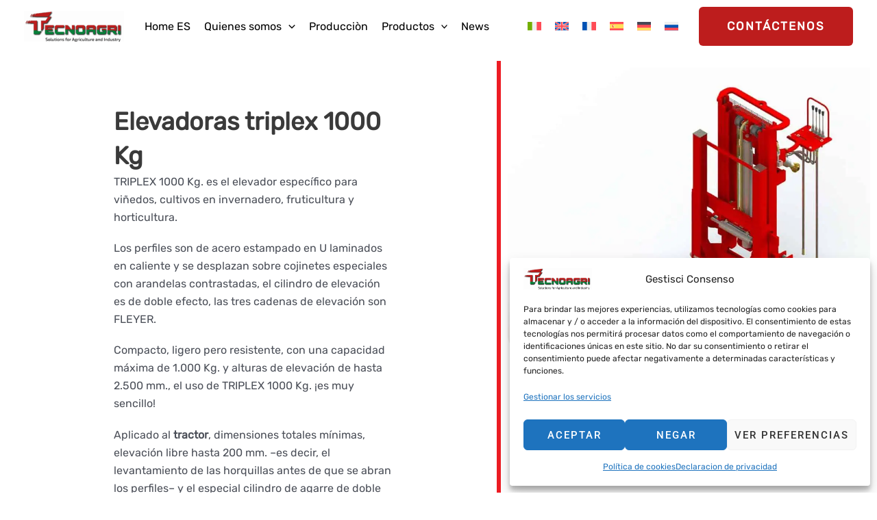

--- FILE ---
content_type: text/html; charset=UTF-8
request_url: https://www.tecnoagri.it/prodotto/elevadoras-triplex-1000-kg/?lang=es
body_size: 55164
content:
<!DOCTYPE html>
<html lang="es-ES" prefix="og: https://ogp.me/ns#">
<head>
<meta charset="UTF-8">
<meta name="viewport" content="width=device-width, initial-scale=1">
	<link rel="profile" href="https://gmpg.org/xfn/11"> 
		<style>img:is([sizes="auto" i], [sizes^="auto," i]) { contain-intrinsic-size: 3000px 1500px }</style>
	<link rel="alternate" hreflang="it" href="https://www.tecnoagri.it/prodotto/elevatori-triplex-1000-kg/" />
<link rel="alternate" hreflang="en" href="https://www.tecnoagri.it/prodotto/triplex-1000-kg-elevators/?lang=en" />
<link rel="alternate" hreflang="fr" href="https://www.tecnoagri.it/prodotto/ascenseurs-triplex-de-1000-kg/?lang=fr" />
<link rel="alternate" hreflang="es" href="https://www.tecnoagri.it/prodotto/elevadoras-triplex-1000-kg/?lang=es" />
<link rel="alternate" hreflang="de" href="https://www.tecnoagri.it/prodotto/heckstapler-triplex-1000-kg/?lang=de" />
<link rel="alternate" hreflang="ru" href="https://www.tecnoagri.it/prodotto/%d1%82%d1%80%d0%b8%d0%bf%d0%bb%d0%b5%d0%ba%d1%81-%d0%bb%d0%b8%d1%84%d1%82%d1%8b-1000-%d0%ba%d0%b3/?lang=ru" />
<link rel="alternate" hreflang="x-default" href="https://www.tecnoagri.it/prodotto/elevatori-triplex-1000-kg/" />

<!-- Optimización para motores de búsqueda de Rank Math -  https://rankmath.com/ -->
<title>Elevador hidráulico triplex para tractor - Tecnoagri</title>
<meta name="description" content="TRIPLEX 1000 Kg / 1600 Kg es el elevador Tecnoagri específico para viñedos, cultivos en invernadero, fruticultura y horticultura."/>
<meta name="robots" content="follow, index, max-snippet:-1, max-video-preview:-1, max-image-preview:large"/>
<link rel="canonical" href="https://www.tecnoagri.it/prodotto/elevadoras-triplex-1000-kg/?lang=es" />
<meta property="og:locale" content="es_ES" />
<meta property="og:type" content="article" />
<meta property="og:title" content="Elevador hidráulico triplex para tractor - Tecnoagri" />
<meta property="og:description" content="TRIPLEX 1000 Kg / 1600 Kg es el elevador Tecnoagri específico para viñedos, cultivos en invernadero, fruticultura y horticultura." />
<meta property="og:url" content="https://www.tecnoagri.it/prodotto/elevadoras-triplex-1000-kg/?lang=es" />
<meta property="og:site_name" content="Tecnoagri" />
<meta property="og:updated_time" content="2024-03-21T10:57:36+00:00" />
<meta property="og:image" content="https://www.tecnoagri.it/wp-content/uploads/2022/02/Elevatore-Triplex-1000-kg.jpeg" />
<meta property="og:image:secure_url" content="https://www.tecnoagri.it/wp-content/uploads/2022/02/Elevatore-Triplex-1000-kg.jpeg" />
<meta property="og:image:width" content="1640" />
<meta property="og:image:height" content="856" />
<meta property="og:image:alt" content="Elevatore Triplex 1000 kg" />
<meta property="og:image:type" content="image/jpeg" />
<meta name="twitter:card" content="summary_large_image" />
<meta name="twitter:title" content="Elevador hidráulico triplex para tractor - Tecnoagri" />
<meta name="twitter:description" content="TRIPLEX 1000 Kg / 1600 Kg es el elevador Tecnoagri específico para viñedos, cultivos en invernadero, fruticultura y horticultura." />
<meta name="twitter:image" content="https://www.tecnoagri.it/wp-content/uploads/2022/02/Elevatore-Triplex-1000-kg.jpeg" />
<script type="application/ld+json" class="rank-math-schema">{"@context":"https://schema.org","@graph":[{"@type":"BreadcrumbList","@id":"https://www.tecnoagri.it/prodotto/elevadoras-triplex-1000-kg/?lang=es#breadcrumb","itemListElement":[{"@type":"ListItem","position":"1","item":{"@id":"https://www.tecnoagri.it","name":"Home"}},{"@type":"ListItem","position":"2","item":{"@id":"https://www.tecnoagri.it/prodotto/?lang=es","name":"Prodotti"}},{"@type":"ListItem","position":"3","item":{"@id":"https://www.tecnoagri.it/prodotto/elevadoras-triplex-1000-kg/?lang=es","name":"Elevadoras triplex 1000 Kg"}}]}]}</script>
<!-- /Plugin Rank Math WordPress SEO -->



<link rel="alternate" type="application/rss+xml" title="Tecnoagri &raquo; Feed" href="https://www.tecnoagri.it/feed/?lang=es" />
<link rel="alternate" type="application/rss+xml" title="Tecnoagri &raquo; Feed de los comentarios" href="https://www.tecnoagri.it/comments/feed/?lang=es" />
<link rel='stylesheet' id='astra-theme-css-css' href='https://www.tecnoagri.it/wp-content/themes/astra/assets/css/minified/main.min.css?ver=4.9.2' media='all' />
<style id='astra-theme-css-inline-css'>
.ast-no-sidebar .entry-content .alignfull {margin-left: calc( -50vw + 50%);margin-right: calc( -50vw + 50%);max-width: 100vw;width: 100vw;}.ast-no-sidebar .entry-content .alignwide {margin-left: calc(-41vw + 50%);margin-right: calc(-41vw + 50%);max-width: unset;width: unset;}.ast-no-sidebar .entry-content .alignfull .alignfull,.ast-no-sidebar .entry-content .alignfull .alignwide,.ast-no-sidebar .entry-content .alignwide .alignfull,.ast-no-sidebar .entry-content .alignwide .alignwide,.ast-no-sidebar .entry-content .wp-block-column .alignfull,.ast-no-sidebar .entry-content .wp-block-column .alignwide{width: 100%;margin-left: auto;margin-right: auto;}.wp-block-gallery,.blocks-gallery-grid {margin: 0;}.wp-block-separator {max-width: 100px;}.wp-block-separator.is-style-wide,.wp-block-separator.is-style-dots {max-width: none;}.entry-content .has-2-columns .wp-block-column:first-child {padding-right: 10px;}.entry-content .has-2-columns .wp-block-column:last-child {padding-left: 10px;}@media (max-width: 782px) {.entry-content .wp-block-columns .wp-block-column {flex-basis: 100%;}.entry-content .has-2-columns .wp-block-column:first-child {padding-right: 0;}.entry-content .has-2-columns .wp-block-column:last-child {padding-left: 0;}}body .entry-content .wp-block-latest-posts {margin-left: 0;}body .entry-content .wp-block-latest-posts li {list-style: none;}.ast-no-sidebar .ast-container .entry-content .wp-block-latest-posts {margin-left: 0;}.ast-header-break-point .entry-content .alignwide {margin-left: auto;margin-right: auto;}.entry-content .blocks-gallery-item img {margin-bottom: auto;}.wp-block-pullquote {border-top: 4px solid #555d66;border-bottom: 4px solid #555d66;color: #40464d;}:root{--ast-post-nav-space:0;--ast-container-default-xlg-padding:6.67em;--ast-container-default-lg-padding:5.67em;--ast-container-default-slg-padding:4.34em;--ast-container-default-md-padding:3.34em;--ast-container-default-sm-padding:6.67em;--ast-container-default-xs-padding:2.4em;--ast-container-default-xxs-padding:1.4em;--ast-code-block-background:#EEEEEE;--ast-comment-inputs-background:#FAFAFA;--ast-normal-container-width:1200px;--ast-narrow-container-width:750px;--ast-blog-title-font-weight:normal;--ast-blog-meta-weight:inherit;--ast-global-color-primary:var(--ast-global-color-5);--ast-global-color-secondary:var(--ast-global-color-4);--ast-global-color-alternate-background:var(--ast-global-color-7);--ast-global-color-subtle-background:var(--ast-global-color-6);--ast-bg-style-guide:#F8FAFC;--ast-shadow-style-guide:0px 0px 4px 0 #00000057;--ast-global-dark-bg-style:#fff;--ast-global-dark-lfs:#fbfbfb;--ast-widget-bg-color:#fafafa;--ast-wc-container-head-bg-color:#fbfbfb;--ast-title-layout-bg:#eeeeee;--ast-search-border-color:#e7e7e7;--ast-lifter-hover-bg:#e6e6e6;--ast-gallery-block-color:#000;--srfm-color-input-label:var(--ast-global-color-2);}html{font-size:100%;}a,.page-title{color:#bd1d1d;}a:hover,a:focus{color:rgba(190,30,30,0.56);}body,button,input,select,textarea,.ast-button,.ast-custom-button{font-family:'Rubik',sans-serif;font-weight:400;font-size:16px;font-size:1rem;line-height:var(--ast-body-line-height,1.3em);}blockquote{color:var(--ast-global-color-3);}p,.entry-content p{margin-bottom:1.2em;}h1,.entry-content h1,h2,.entry-content h2,h3,.entry-content h3,h4,.entry-content h4,h5,.entry-content h5,h6,.entry-content h6,.site-title,.site-title a{font-weight:700;}.ast-site-identity .site-title a{color:var(--ast-global-color-2);}.site-title{font-size:35px;font-size:2.1875rem;display:none;}header .custom-logo-link img{max-width:146px;width:146px;}.astra-logo-svg{width:146px;}.site-header .site-description{font-size:15px;font-size:0.9375rem;display:none;}.entry-title{font-size:26px;font-size:1.625rem;}.archive .ast-article-post .ast-article-inner,.blog .ast-article-post .ast-article-inner,.archive .ast-article-post .ast-article-inner:hover,.blog .ast-article-post .ast-article-inner:hover{overflow:hidden;}h1,.entry-content h1{font-size:36px;font-size:2.25rem;font-weight:700;line-height:1.4em;}h2,.entry-content h2{font-size:32px;font-size:2rem;line-height:1.3em;}h3,.entry-content h3{font-size:28px;font-size:1.75rem;line-height:1.3em;}h4,.entry-content h4{font-size:24px;font-size:1.5rem;line-height:1.2em;}h5,.entry-content h5{font-size:20px;font-size:1.25rem;line-height:1.2em;}h6,.entry-content h6{font-size:18px;font-size:1.125rem;line-height:1.25em;}::selection{background-color:#bd1d1d;color:#ffffff;}body,h1,.entry-title a,.entry-content h1,h2,.entry-content h2,h3,.entry-content h3,h4,.entry-content h4,h5,.entry-content h5,h6,.entry-content h6{color:var(--ast-global-color-3);}.tagcloud a:hover,.tagcloud a:focus,.tagcloud a.current-item{color:#ffffff;border-color:#bd1d1d;background-color:#bd1d1d;}input:focus,input[type="text"]:focus,input[type="email"]:focus,input[type="url"]:focus,input[type="password"]:focus,input[type="reset"]:focus,input[type="search"]:focus,textarea:focus{border-color:#bd1d1d;}input[type="radio"]:checked,input[type=reset],input[type="checkbox"]:checked,input[type="checkbox"]:hover:checked,input[type="checkbox"]:focus:checked,input[type=range]::-webkit-slider-thumb{border-color:#bd1d1d;background-color:#bd1d1d;box-shadow:none;}.site-footer a:hover + .post-count,.site-footer a:focus + .post-count{background:#bd1d1d;border-color:#bd1d1d;}.single .nav-links .nav-previous,.single .nav-links .nav-next{color:#bd1d1d;}.entry-meta,.entry-meta *{line-height:1.45;color:#bd1d1d;}.entry-meta a:not(.ast-button):hover,.entry-meta a:not(.ast-button):hover *,.entry-meta a:not(.ast-button):focus,.entry-meta a:not(.ast-button):focus *,.page-links > .page-link,.page-links .page-link:hover,.post-navigation a:hover{color:rgba(190,30,30,0.56);}#cat option,.secondary .calendar_wrap thead a,.secondary .calendar_wrap thead a:visited{color:#bd1d1d;}.secondary .calendar_wrap #today,.ast-progress-val span{background:#bd1d1d;}.secondary a:hover + .post-count,.secondary a:focus + .post-count{background:#bd1d1d;border-color:#bd1d1d;}.calendar_wrap #today > a{color:#ffffff;}.page-links .page-link,.single .post-navigation a{color:#bd1d1d;}.ast-search-menu-icon .search-form button.search-submit{padding:0 4px;}.ast-search-menu-icon form.search-form{padding-right:0;}.ast-search-menu-icon.slide-search input.search-field{width:0;}.ast-header-search .ast-search-menu-icon.ast-dropdown-active .search-form,.ast-header-search .ast-search-menu-icon.ast-dropdown-active .search-field:focus{transition:all 0.2s;}.search-form input.search-field:focus{outline:none;}.astra-logo-svg:not(.sticky-custom-logo .astra-logo-svg,.transparent-custom-logo .astra-logo-svg,.advanced-header-logo .astra-logo-svg){height:68px;}.widget-title,.widget .wp-block-heading{font-size:22px;font-size:1.375rem;color:var(--ast-global-color-3);}.single .ast-author-details .author-title{color:rgba(190,30,30,0.56);}.ast-search-menu-icon.slide-search a:focus-visible:focus-visible,.astra-search-icon:focus-visible,#close:focus-visible,a:focus-visible,.ast-menu-toggle:focus-visible,.site .skip-link:focus-visible,.wp-block-loginout input:focus-visible,.wp-block-search.wp-block-search__button-inside .wp-block-search__inside-wrapper,.ast-header-navigation-arrow:focus-visible,.woocommerce .wc-proceed-to-checkout > .checkout-button:focus-visible,.woocommerce .woocommerce-MyAccount-navigation ul li a:focus-visible,.ast-orders-table__row .ast-orders-table__cell:focus-visible,.woocommerce .woocommerce-order-details .order-again > .button:focus-visible,.woocommerce .woocommerce-message a.button.wc-forward:focus-visible,.woocommerce #minus_qty:focus-visible,.woocommerce #plus_qty:focus-visible,a#ast-apply-coupon:focus-visible,.woocommerce .woocommerce-info a:focus-visible,.woocommerce .astra-shop-summary-wrap a:focus-visible,.woocommerce a.wc-forward:focus-visible,#ast-apply-coupon:focus-visible,.woocommerce-js .woocommerce-mini-cart-item a.remove:focus-visible,#close:focus-visible,.button.search-submit:focus-visible,#search_submit:focus,.normal-search:focus-visible,.ast-header-account-wrap:focus-visible,.woocommerce .ast-on-card-button.ast-quick-view-trigger:focus{outline-style:dotted;outline-color:inherit;outline-width:thin;}input:focus,input[type="text"]:focus,input[type="email"]:focus,input[type="url"]:focus,input[type="password"]:focus,input[type="reset"]:focus,input[type="search"]:focus,input[type="number"]:focus,textarea:focus,.wp-block-search__input:focus,[data-section="section-header-mobile-trigger"] .ast-button-wrap .ast-mobile-menu-trigger-minimal:focus,.ast-mobile-popup-drawer.active .menu-toggle-close:focus,.woocommerce-ordering select.orderby:focus,#ast-scroll-top:focus,#coupon_code:focus,.woocommerce-page #comment:focus,.woocommerce #reviews #respond input#submit:focus,.woocommerce a.add_to_cart_button:focus,.woocommerce .button.single_add_to_cart_button:focus,.woocommerce .woocommerce-cart-form button:focus,.woocommerce .woocommerce-cart-form__cart-item .quantity .qty:focus,.woocommerce .woocommerce-billing-fields .woocommerce-billing-fields__field-wrapper .woocommerce-input-wrapper > .input-text:focus,.woocommerce #order_comments:focus,.woocommerce #place_order:focus,.woocommerce .woocommerce-address-fields .woocommerce-address-fields__field-wrapper .woocommerce-input-wrapper > .input-text:focus,.woocommerce .woocommerce-MyAccount-content form button:focus,.woocommerce .woocommerce-MyAccount-content .woocommerce-EditAccountForm .woocommerce-form-row .woocommerce-Input.input-text:focus,.woocommerce .ast-woocommerce-container .woocommerce-pagination ul.page-numbers li a:focus,body #content .woocommerce form .form-row .select2-container--default .select2-selection--single:focus,#ast-coupon-code:focus,.woocommerce.woocommerce-js .quantity input[type=number]:focus,.woocommerce-js .woocommerce-mini-cart-item .quantity input[type=number]:focus,.woocommerce p#ast-coupon-trigger:focus{border-style:dotted;border-color:inherit;border-width:thin;}input{outline:none;}.site-logo-img img{ transition:all 0.2s linear;}body .ast-oembed-container *{position:absolute;top:0;width:100%;height:100%;left:0;}body .wp-block-embed-pocket-casts .ast-oembed-container *{position:unset;}.ast-single-post-featured-section + article {margin-top: 2em;}.site-content .ast-single-post-featured-section img {width: 100%;overflow: hidden;object-fit: cover;}.site > .ast-single-related-posts-container {margin-top: 0;}@media (min-width: 922px) {.ast-desktop .ast-container--narrow {max-width: var(--ast-narrow-container-width);margin: 0 auto;}}.ast-page-builder-template .hentry {margin: 0;}.ast-page-builder-template .site-content > .ast-container {max-width: 100%;padding: 0;}.ast-page-builder-template .site .site-content #primary {padding: 0;margin: 0;}.ast-page-builder-template .no-results {text-align: center;margin: 4em auto;}.ast-page-builder-template .ast-pagination {padding: 2em;}.ast-page-builder-template .entry-header.ast-no-title.ast-no-thumbnail {margin-top: 0;}.ast-page-builder-template .entry-header.ast-header-without-markup {margin-top: 0;margin-bottom: 0;}.ast-page-builder-template .entry-header.ast-no-title.ast-no-meta {margin-bottom: 0;}.ast-page-builder-template.single .post-navigation {padding-bottom: 2em;}.ast-page-builder-template.single-post .site-content > .ast-container {max-width: 100%;}.ast-page-builder-template .entry-header {margin-top: 4em;margin-left: auto;margin-right: auto;padding-left: 20px;padding-right: 20px;}.single.ast-page-builder-template .entry-header {padding-left: 20px;padding-right: 20px;}.ast-page-builder-template .ast-archive-description {margin: 4em auto 0;padding-left: 20px;padding-right: 20px;}.ast-page-builder-template.ast-no-sidebar .entry-content .alignwide {margin-left: 0;margin-right: 0;}@media (max-width:921.9px){#ast-desktop-header{display:none;}}@media (min-width:922px){#ast-mobile-header{display:none;}}@media( max-width: 420px ) {.single .nav-links .nav-previous,.single .nav-links .nav-next {width: 100%;text-align: center;}}.wp-block-buttons.aligncenter{justify-content:center;}@media (max-width:921px){.ast-theme-transparent-header #primary,.ast-theme-transparent-header #secondary{padding:0;}}@media (max-width:921px){.ast-plain-container.ast-no-sidebar #primary{padding:0;}}.ast-plain-container.ast-no-sidebar #primary{margin-top:0;margin-bottom:0;}@media (min-width:1200px){.wp-block-group .has-background{padding:20px;}}@media (min-width:1200px){.ast-no-sidebar.ast-separate-container .entry-content .wp-block-group.alignwide,.ast-no-sidebar.ast-separate-container .entry-content .wp-block-cover.alignwide{margin-left:-20px;margin-right:-20px;padding-left:20px;padding-right:20px;}.ast-no-sidebar.ast-separate-container .entry-content .wp-block-cover.alignfull,.ast-no-sidebar.ast-separate-container .entry-content .wp-block-group.alignfull{margin-left:-6.67em;margin-right:-6.67em;padding-left:6.67em;padding-right:6.67em;}}@media (min-width:1200px){.wp-block-cover-image.alignwide .wp-block-cover__inner-container,.wp-block-cover.alignwide .wp-block-cover__inner-container,.wp-block-cover-image.alignfull .wp-block-cover__inner-container,.wp-block-cover.alignfull .wp-block-cover__inner-container{width:100%;}}.wp-block-columns{margin-bottom:unset;}.wp-block-image.size-full{margin:2rem 0;}.wp-block-separator.has-background{padding:0;}.wp-block-gallery{margin-bottom:1.6em;}.wp-block-group{padding-top:4em;padding-bottom:4em;}.wp-block-group__inner-container .wp-block-columns:last-child,.wp-block-group__inner-container :last-child,.wp-block-table table{margin-bottom:0;}.blocks-gallery-grid{width:100%;}.wp-block-navigation-link__content{padding:5px 0;}.wp-block-group .wp-block-group .has-text-align-center,.wp-block-group .wp-block-column .has-text-align-center{max-width:100%;}.has-text-align-center{margin:0 auto;}@media (min-width:1200px){.wp-block-cover__inner-container,.alignwide .wp-block-group__inner-container,.alignfull .wp-block-group__inner-container{max-width:1200px;margin:0 auto;}.wp-block-group.alignnone,.wp-block-group.aligncenter,.wp-block-group.alignleft,.wp-block-group.alignright,.wp-block-group.alignwide,.wp-block-columns.alignwide{margin:2rem 0 1rem 0;}}@media (max-width:1200px){.wp-block-group{padding:3em;}.wp-block-group .wp-block-group{padding:1.5em;}.wp-block-columns,.wp-block-column{margin:1rem 0;}}@media (min-width:921px){.wp-block-columns .wp-block-group{padding:2em;}}@media (max-width:544px){.wp-block-cover-image .wp-block-cover__inner-container,.wp-block-cover .wp-block-cover__inner-container{width:unset;}.wp-block-cover,.wp-block-cover-image{padding:2em 0;}.wp-block-group,.wp-block-cover{padding:2em;}.wp-block-media-text__media img,.wp-block-media-text__media video{width:unset;max-width:100%;}.wp-block-media-text.has-background .wp-block-media-text__content{padding:1em;}}.wp-block-image.aligncenter{margin-left:auto;margin-right:auto;}.wp-block-table.aligncenter{margin-left:auto;margin-right:auto;}@media (min-width:544px){.entry-content .wp-block-media-text.has-media-on-the-right .wp-block-media-text__content{padding:0 8% 0 0;}.entry-content .wp-block-media-text .wp-block-media-text__content{padding:0 0 0 8%;}.ast-plain-container .site-content .entry-content .has-custom-content-position.is-position-bottom-left > *,.ast-plain-container .site-content .entry-content .has-custom-content-position.is-position-bottom-right > *,.ast-plain-container .site-content .entry-content .has-custom-content-position.is-position-top-left > *,.ast-plain-container .site-content .entry-content .has-custom-content-position.is-position-top-right > *,.ast-plain-container .site-content .entry-content .has-custom-content-position.is-position-center-right > *,.ast-plain-container .site-content .entry-content .has-custom-content-position.is-position-center-left > *{margin:0;}}@media (max-width:544px){.entry-content .wp-block-media-text .wp-block-media-text__content{padding:8% 0;}.wp-block-media-text .wp-block-media-text__media img{width:auto;max-width:100%;}}.wp-block-button.is-style-outline .wp-block-button__link{border-color:#bd1d1d;border-top-width:2px;border-right-width:2px;border-bottom-width:2px;border-left-width:2px;}div.wp-block-button.is-style-outline > .wp-block-button__link:not(.has-text-color),div.wp-block-button.wp-block-button__link.is-style-outline:not(.has-text-color){color:#bd1d1d;}.wp-block-button.is-style-outline .wp-block-button__link:hover,.wp-block-buttons .wp-block-button.is-style-outline .wp-block-button__link:focus,.wp-block-buttons .wp-block-button.is-style-outline > .wp-block-button__link:not(.has-text-color):hover,.wp-block-buttons .wp-block-button.wp-block-button__link.is-style-outline:not(.has-text-color):hover{color:rgba(0,0,0,0.87);background-color:rgba(190,30,30,0.63);border-color:rgba(190,30,30,0.63);}.post-page-numbers.current .page-link,.ast-pagination .page-numbers.current{color:#ffffff;border-color:#bd1d1d;background-color:#bd1d1d;}@media (max-width:921px){.wp-block-button.is-style-outline .wp-block-button__link{padding-top:calc(15px - 2px);padding-right:calc(30px - 2px);padding-bottom:calc(15px - 2px);padding-left:calc(30px - 2px);}}@media (max-width:544px){.wp-block-button.is-style-outline .wp-block-button__link{padding-top:calc(15px - 2px);padding-right:calc(30px - 2px);padding-bottom:calc(15px - 2px);padding-left:calc(30px - 2px);}}@media (min-width:544px){.entry-content > .alignleft{margin-right:20px;}.entry-content > .alignright{margin-left:20px;}.wp-block-group.has-background{padding:20px;}}.wp-block-buttons .wp-block-button.is-style-outline .wp-block-button__link.wp-element-button,.ast-outline-button,.wp-block-uagb-buttons-child .uagb-buttons-repeater.ast-outline-button{border-color:#bd1d1d;border-top-width:2px;border-right-width:2px;border-bottom-width:2px;border-left-width:2px;font-family:inherit;font-weight:700;line-height:1em;border-top-left-radius:6px;border-top-right-radius:6px;border-bottom-right-radius:6px;border-bottom-left-radius:6px;}.wp-block-buttons .wp-block-button.is-style-outline > .wp-block-button__link:not(.has-text-color),.wp-block-buttons .wp-block-button.wp-block-button__link.is-style-outline:not(.has-text-color),.ast-outline-button{color:#bd1d1d;}.wp-block-button.is-style-outline .wp-block-button__link:hover,.wp-block-buttons .wp-block-button.is-style-outline .wp-block-button__link:focus,.wp-block-buttons .wp-block-button.is-style-outline > .wp-block-button__link:not(.has-text-color):hover,.wp-block-buttons .wp-block-button.wp-block-button__link.is-style-outline:not(.has-text-color):hover,.ast-outline-button:hover,.ast-outline-button:focus,.wp-block-uagb-buttons-child .uagb-buttons-repeater.ast-outline-button:hover,.wp-block-uagb-buttons-child .uagb-buttons-repeater.ast-outline-button:focus{color:rgba(0,0,0,0.87);background-color:rgba(190,30,30,0.63);border-color:rgba(190,30,30,0.63);}.wp-block-button .wp-block-button__link.wp-element-button.is-style-outline:not(.has-background),.wp-block-button.is-style-outline>.wp-block-button__link.wp-element-button:not(.has-background),.ast-outline-button{background-color:transparent;}.entry-content[data-ast-blocks-layout] > figure{margin-bottom:1em;}.elementor-widget-container .elementor-loop-container .e-loop-item[data-elementor-type="loop-item"]{width:100%;}@media (max-width:921px){.ast-separate-container #primary,.ast-separate-container #secondary{padding:1.5em 0;}#primary,#secondary{padding:1.5em 0;margin:0;}.ast-left-sidebar #content > .ast-container{display:flex;flex-direction:column-reverse;width:100%;}.ast-separate-container .ast-article-post,.ast-separate-container .ast-article-single{padding:1.5em 2.14em;}.ast-author-box img.avatar{margin:20px 0 0 0;}}@media (min-width:922px){.ast-separate-container.ast-right-sidebar #primary,.ast-separate-container.ast-left-sidebar #primary{border:0;}.search-no-results.ast-separate-container #primary{margin-bottom:4em;}}.elementor-widget-button .elementor-button{border-style:solid;text-decoration:none;border-top-width:0;border-right-width:0;border-left-width:0;border-bottom-width:0;}body .elementor-button.elementor-size-sm,body .elementor-button.elementor-size-xs,body .elementor-button.elementor-size-md,body .elementor-button.elementor-size-lg,body .elementor-button.elementor-size-xl,body .elementor-button{border-top-left-radius:6px;border-top-right-radius:6px;border-bottom-right-radius:6px;border-bottom-left-radius:6px;padding-top:1.3em;padding-right:2.5em;padding-bottom:1.3em;padding-left:2.5em;}.elementor-widget-button .elementor-button{border-color:#bd1d1d;background-color:#bd1d1d;}.elementor-widget-button .elementor-button:hover,.elementor-widget-button .elementor-button:focus{color:rgba(0,0,0,0.87);background-color:rgba(190,30,30,0.63);border-color:rgba(190,30,30,0.63);}.wp-block-button .wp-block-button__link ,.elementor-widget-button .elementor-button{color:#ffffff;}.elementor-widget-button .elementor-button{font-weight:700;line-height:0;text-transform:uppercase;letter-spacing:2px;}.wp-block-button .wp-block-button__link:hover,.wp-block-button .wp-block-button__link:focus{color:rgba(0,0,0,0.87);background-color:rgba(190,30,30,0.63);border-color:rgba(190,30,30,0.63);}.elementor-widget-heading h1.elementor-heading-title{line-height:1.4em;}.elementor-widget-heading h2.elementor-heading-title{line-height:1.3em;}.elementor-widget-heading h3.elementor-heading-title{line-height:1.3em;}.elementor-widget-heading h4.elementor-heading-title{line-height:1.2em;}.elementor-widget-heading h5.elementor-heading-title{line-height:1.2em;}.elementor-widget-heading h6.elementor-heading-title{line-height:1.25em;}.wp-block-button .wp-block-button__link{border:none;background-color:#bd1d1d;color:#ffffff;font-family:inherit;font-weight:700;line-height:0;text-transform:uppercase;letter-spacing:2px;padding:15px 30px;border-top-left-radius:6px;border-top-right-radius:6px;border-bottom-right-radius:6px;border-bottom-left-radius:6px;}.wp-block-button.is-style-outline .wp-block-button__link{border-style:solid;border-top-width:2px;border-right-width:2px;border-left-width:2px;border-bottom-width:2px;border-color:#bd1d1d;padding-top:calc(15px - 2px);padding-right:calc(30px - 2px);padding-bottom:calc(15px - 2px);padding-left:calc(30px - 2px);}@media (max-width:921px){.wp-block-button .wp-block-button__link{border:none;padding:15px 30px;}.wp-block-button.is-style-outline .wp-block-button__link{padding-top:calc(15px - 2px);padding-right:calc(30px - 2px);padding-bottom:calc(15px - 2px);padding-left:calc(30px - 2px);}}@media (max-width:544px){.wp-block-button .wp-block-button__link{border:none;padding:15px 30px;}.wp-block-button.is-style-outline .wp-block-button__link{padding-top:calc(15px - 2px);padding-right:calc(30px - 2px);padding-bottom:calc(15px - 2px);padding-left:calc(30px - 2px);}}.menu-toggle,button,.ast-button,.ast-custom-button,.button,input#submit,input[type="button"],input[type="submit"],input[type="reset"]{border-style:solid;border-top-width:0;border-right-width:0;border-left-width:0;border-bottom-width:0;color:#ffffff;border-color:#bd1d1d;background-color:#bd1d1d;padding-top:1.3em;padding-right:2.5em;padding-bottom:1.3em;padding-left:2.5em;font-family:inherit;font-weight:700;line-height:0;text-transform:uppercase;letter-spacing:2px;border-top-left-radius:6px;border-top-right-radius:6px;border-bottom-right-radius:6px;border-bottom-left-radius:6px;}button:focus,.menu-toggle:hover,button:hover,.ast-button:hover,.ast-custom-button:hover .button:hover,.ast-custom-button:hover ,input[type=reset]:hover,input[type=reset]:focus,input#submit:hover,input#submit:focus,input[type="button"]:hover,input[type="button"]:focus,input[type="submit"]:hover,input[type="submit"]:focus{color:rgba(0,0,0,0.87);background-color:rgba(190,30,30,0.63);border-color:rgba(190,30,30,0.63);}@media (max-width:921px){.ast-mobile-header-stack .main-header-bar .ast-search-menu-icon{display:inline-block;}.ast-header-break-point.ast-header-custom-item-outside .ast-mobile-header-stack .main-header-bar .ast-search-icon{margin:0;}.ast-comment-avatar-wrap img{max-width:2.5em;}.ast-comment-meta{padding:0 1.8888em 1.3333em;}.ast-separate-container .ast-comment-list li.depth-1{padding:1.5em 2.14em;}.ast-separate-container .comment-respond{padding:2em 2.14em;}}@media (min-width:544px){.ast-container{max-width:100%;}}@media (max-width:544px){.ast-separate-container .ast-article-post,.ast-separate-container .ast-article-single,.ast-separate-container .comments-title,.ast-separate-container .ast-archive-description{padding:1.5em 1em;}.ast-separate-container #content .ast-container{padding-left:0.54em;padding-right:0.54em;}.ast-separate-container .ast-comment-list .bypostauthor{padding:.5em;}.ast-search-menu-icon.ast-dropdown-active .search-field{width:170px;}}@media (max-width:921px){.ast-header-break-point .ast-search-menu-icon.slide-search .search-form{right:0;}.ast-header-break-point .ast-mobile-header-stack .ast-search-menu-icon.slide-search .search-form{right:-1em;}} #ast-mobile-header .ast-site-header-cart-li a{pointer-events:none;}.ast-no-sidebar.ast-separate-container .entry-content .alignfull {margin-left: -6.67em;margin-right: -6.67em;width: auto;}@media (max-width: 1200px) {.ast-no-sidebar.ast-separate-container .entry-content .alignfull {margin-left: -2.4em;margin-right: -2.4em;}}@media (max-width: 768px) {.ast-no-sidebar.ast-separate-container .entry-content .alignfull {margin-left: -2.14em;margin-right: -2.14em;}}@media (max-width: 544px) {.ast-no-sidebar.ast-separate-container .entry-content .alignfull {margin-left: -1em;margin-right: -1em;}}.ast-no-sidebar.ast-separate-container .entry-content .alignwide {margin-left: -20px;margin-right: -20px;}.ast-no-sidebar.ast-separate-container .entry-content .wp-block-column .alignfull,.ast-no-sidebar.ast-separate-container .entry-content .wp-block-column .alignwide {margin-left: auto;margin-right: auto;width: 100%;}@media (max-width:921px){.site-title{display:none;}.site-header .site-description{display:none;}h1,.entry-content h1{font-size:30px;}h2,.entry-content h2{font-size:25px;}h3,.entry-content h3{font-size:20px;}}@media (max-width:544px){.site-title{display:none;}.site-header .site-description{display:none;}h1,.entry-content h1{font-size:30px;}h2,.entry-content h2{font-size:25px;}h3,.entry-content h3{font-size:20px;}}@media (max-width:921px){html{font-size:91.2%;}}@media (max-width:544px){html{font-size:91.2%;}}@media (min-width:922px){.ast-container{max-width:1240px;}}@media (min-width:922px){.site-content .ast-container{display:flex;}}@media (max-width:921px){.site-content .ast-container{flex-direction:column;}}@media (min-width:922px){.main-header-menu .sub-menu .menu-item.ast-left-align-sub-menu:hover > .sub-menu,.main-header-menu .sub-menu .menu-item.ast-left-align-sub-menu.focus > .sub-menu{margin-left:-0px;}}.site .comments-area{padding-bottom:3em;}.footer-widget-area[data-section^="section-fb-html-"] .ast-builder-html-element{text-align:center;}blockquote {padding: 1.2em;}:root .has-ast-global-color-0-color{color:var(--ast-global-color-0);}:root .has-ast-global-color-0-background-color{background-color:var(--ast-global-color-0);}:root .wp-block-button .has-ast-global-color-0-color{color:var(--ast-global-color-0);}:root .wp-block-button .has-ast-global-color-0-background-color{background-color:var(--ast-global-color-0);}:root .has-ast-global-color-1-color{color:var(--ast-global-color-1);}:root .has-ast-global-color-1-background-color{background-color:var(--ast-global-color-1);}:root .wp-block-button .has-ast-global-color-1-color{color:var(--ast-global-color-1);}:root .wp-block-button .has-ast-global-color-1-background-color{background-color:var(--ast-global-color-1);}:root .has-ast-global-color-2-color{color:var(--ast-global-color-2);}:root .has-ast-global-color-2-background-color{background-color:var(--ast-global-color-2);}:root .wp-block-button .has-ast-global-color-2-color{color:var(--ast-global-color-2);}:root .wp-block-button .has-ast-global-color-2-background-color{background-color:var(--ast-global-color-2);}:root .has-ast-global-color-3-color{color:var(--ast-global-color-3);}:root .has-ast-global-color-3-background-color{background-color:var(--ast-global-color-3);}:root .wp-block-button .has-ast-global-color-3-color{color:var(--ast-global-color-3);}:root .wp-block-button .has-ast-global-color-3-background-color{background-color:var(--ast-global-color-3);}:root .has-ast-global-color-4-color{color:var(--ast-global-color-4);}:root .has-ast-global-color-4-background-color{background-color:var(--ast-global-color-4);}:root .wp-block-button .has-ast-global-color-4-color{color:var(--ast-global-color-4);}:root .wp-block-button .has-ast-global-color-4-background-color{background-color:var(--ast-global-color-4);}:root .has-ast-global-color-5-color{color:var(--ast-global-color-5);}:root .has-ast-global-color-5-background-color{background-color:var(--ast-global-color-5);}:root .wp-block-button .has-ast-global-color-5-color{color:var(--ast-global-color-5);}:root .wp-block-button .has-ast-global-color-5-background-color{background-color:var(--ast-global-color-5);}:root .has-ast-global-color-6-color{color:var(--ast-global-color-6);}:root .has-ast-global-color-6-background-color{background-color:var(--ast-global-color-6);}:root .wp-block-button .has-ast-global-color-6-color{color:var(--ast-global-color-6);}:root .wp-block-button .has-ast-global-color-6-background-color{background-color:var(--ast-global-color-6);}:root .has-ast-global-color-7-color{color:var(--ast-global-color-7);}:root .has-ast-global-color-7-background-color{background-color:var(--ast-global-color-7);}:root .wp-block-button .has-ast-global-color-7-color{color:var(--ast-global-color-7);}:root .wp-block-button .has-ast-global-color-7-background-color{background-color:var(--ast-global-color-7);}:root .has-ast-global-color-8-color{color:var(--ast-global-color-8);}:root .has-ast-global-color-8-background-color{background-color:var(--ast-global-color-8);}:root .wp-block-button .has-ast-global-color-8-color{color:var(--ast-global-color-8);}:root .wp-block-button .has-ast-global-color-8-background-color{background-color:var(--ast-global-color-8);}:root{--ast-global-color-0:#0170B9;--ast-global-color-1:#3a3a3a;--ast-global-color-2:#3a3a3a;--ast-global-color-3:#4B4F58;--ast-global-color-4:#F5F5F5;--ast-global-color-5:#FFFFFF;--ast-global-color-6:#E5E5E5;--ast-global-color-7:#424242;--ast-global-color-8:#000000;}:root {--ast-border-color : #dddddd;}.ast-single-entry-banner {-js-display: flex;display: flex;flex-direction: column;justify-content: center;text-align: center;position: relative;background: var(--ast-title-layout-bg);}.ast-single-entry-banner[data-banner-layout="layout-1"] {max-width: 1200px;background: inherit;padding: 20px 0;}.ast-single-entry-banner[data-banner-width-type="custom"] {margin: 0 auto;width: 100%;}.ast-single-entry-banner + .site-content .entry-header {margin-bottom: 0;}.site .ast-author-avatar {--ast-author-avatar-size: ;}a.ast-underline-text {text-decoration: underline;}.ast-container > .ast-terms-link {position: relative;display: block;}a.ast-button.ast-badge-tax {padding: 4px 8px;border-radius: 3px;font-size: inherit;}header.entry-header > *:not(:last-child){margin-bottom:10px;}.ast-archive-entry-banner {-js-display: flex;display: flex;flex-direction: column;justify-content: center;text-align: center;position: relative;background: var(--ast-title-layout-bg);}.ast-archive-entry-banner[data-banner-width-type="custom"] {margin: 0 auto;width: 100%;}.ast-archive-entry-banner[data-banner-layout="layout-1"] {background: inherit;padding: 20px 0;text-align: left;}body.archive .ast-archive-description{max-width:1200px;width:100%;text-align:left;padding-top:3em;padding-right:3em;padding-bottom:3em;padding-left:3em;}body.archive .ast-archive-description .ast-archive-title,body.archive .ast-archive-description .ast-archive-title *{font-size:40px;font-size:2.5rem;}body.archive .ast-archive-description > *:not(:last-child){margin-bottom:10px;}@media (max-width:921px){body.archive .ast-archive-description{text-align:left;}}@media (max-width:544px){body.archive .ast-archive-description{text-align:left;}}.ast-breadcrumbs .trail-browse,.ast-breadcrumbs .trail-items,.ast-breadcrumbs .trail-items li{display:inline-block;margin:0;padding:0;border:none;background:inherit;text-indent:0;text-decoration:none;}.ast-breadcrumbs .trail-browse{font-size:inherit;font-style:inherit;font-weight:inherit;color:inherit;}.ast-breadcrumbs .trail-items{list-style:none;}.trail-items li::after{padding:0 0.3em;content:"\00bb";}.trail-items li:last-of-type::after{display:none;}h1,.entry-content h1,h2,.entry-content h2,h3,.entry-content h3,h4,.entry-content h4,h5,.entry-content h5,h6,.entry-content h6{color:var(--ast-global-color-2);}@media (max-width:921px){.ast-builder-grid-row-container.ast-builder-grid-row-tablet-3-firstrow .ast-builder-grid-row > *:first-child,.ast-builder-grid-row-container.ast-builder-grid-row-tablet-3-lastrow .ast-builder-grid-row > *:last-child{grid-column:1 / -1;}}@media (max-width:544px){.ast-builder-grid-row-container.ast-builder-grid-row-mobile-3-firstrow .ast-builder-grid-row > *:first-child,.ast-builder-grid-row-container.ast-builder-grid-row-mobile-3-lastrow .ast-builder-grid-row > *:last-child{grid-column:1 / -1;}}.ast-builder-layout-element[data-section="title_tagline"]{display:flex;}@media (max-width:921px){.ast-header-break-point .ast-builder-layout-element[data-section="title_tagline"]{display:flex;}}@media (max-width:544px){.ast-header-break-point .ast-builder-layout-element[data-section="title_tagline"]{display:flex;}}[data-section*="section-hb-button-"] .menu-link{display:none;}.ast-header-button-1[data-section*="section-hb-button-"] .ast-builder-button-wrap .ast-custom-button{line-height:1em;}@media (max-width:544px){.ast-header-button-1[data-section*="section-hb-button-"] .ast-builder-button-wrap .ast-custom-button{font-size:14px;font-size:0.875rem;}.ast-header-button-1 .ast-custom-button{font-size:14px;font-size:0.875rem;}}.ast-header-button-1[data-section*="section-hb-button-"] .ast-builder-button-wrap .ast-custom-button{padding-top:1.2em;padding-bottom:1.2em;padding-left:2.4em;padding-right:2.4em;}.ast-header-button-1[data-section="section-hb-button-1"]{display:flex;}@media (max-width:921px){.ast-header-break-point .ast-header-button-1[data-section="section-hb-button-1"]{display:flex;}}@media (max-width:544px){.ast-header-break-point .ast-header-button-1[data-section="section-hb-button-1"]{display:flex;}}.ast-builder-menu-1{font-family:inherit;font-weight:inherit;}.ast-builder-menu-1 .menu-item > .menu-link{color:#000000;padding-top:0px;padding-bottom:0px;padding-left:10px;padding-right:10px;}.ast-builder-menu-1 .menu-item > .ast-menu-toggle{color:#000000;}.ast-builder-menu-1 .menu-item:hover > .menu-link,.ast-builder-menu-1 .inline-on-mobile .menu-item:hover > .ast-menu-toggle{color:rgba(190,30,30,0.8);}.ast-builder-menu-1 .menu-item:hover > .ast-menu-toggle{color:rgba(190,30,30,0.8);}.ast-builder-menu-1 .menu-item.current-menu-item > .menu-link,.ast-builder-menu-1 .inline-on-mobile .menu-item.current-menu-item > .ast-menu-toggle,.ast-builder-menu-1 .current-menu-ancestor > .menu-link{color:#bd1d1d;}.ast-builder-menu-1 .menu-item.current-menu-item > .ast-menu-toggle{color:#bd1d1d;}.ast-builder-menu-1 .sub-menu,.ast-builder-menu-1 .inline-on-mobile .sub-menu{border-top-width:0px;border-bottom-width:0px;border-right-width:0px;border-left-width:0px;border-color:#dd3333;border-style:solid;width:400px;border-top-left-radius:5px;border-top-right-radius:5px;border-bottom-right-radius:5px;border-bottom-left-radius:5px;}.ast-builder-menu-1 .sub-menu .sub-menu{top:0px;}.ast-builder-menu-1 .main-header-menu > .menu-item > .sub-menu,.ast-builder-menu-1 .main-header-menu > .menu-item > .astra-full-megamenu-wrapper{margin-top:0px;}.ast-desktop .ast-builder-menu-1 .main-header-menu > .menu-item > .sub-menu:before,.ast-desktop .ast-builder-menu-1 .main-header-menu > .menu-item > .astra-full-megamenu-wrapper:before{height:calc( 0px + 0px + 5px );}.ast-builder-menu-1 .menu-item.menu-item-has-children > .ast-menu-toggle{top:0px;right:calc( 10px - 0.907em );}.ast-desktop .ast-builder-menu-1 .menu-item .sub-menu .menu-link{border-style:none;}@media (max-width:921px){.ast-header-break-point .ast-builder-menu-1 .menu-item.menu-item-has-children > .ast-menu-toggle{top:0;}.ast-builder-menu-1 .inline-on-mobile .menu-item.menu-item-has-children > .ast-menu-toggle{right:-15px;}.ast-builder-menu-1 .menu-item-has-children > .menu-link:after{content:unset;}.ast-builder-menu-1 .main-header-menu > .menu-item > .sub-menu,.ast-builder-menu-1 .main-header-menu > .menu-item > .astra-full-megamenu-wrapper{margin-top:0;}}@media (max-width:544px){.ast-header-break-point .ast-builder-menu-1 .menu-item.menu-item-has-children > .ast-menu-toggle{top:0;}.ast-builder-menu-1 .main-header-menu > .menu-item > .sub-menu,.ast-builder-menu-1 .main-header-menu > .menu-item > .astra-full-megamenu-wrapper{margin-top:0;}}.ast-builder-menu-1{display:flex;}@media (max-width:921px){.ast-header-break-point .ast-builder-menu-1{display:flex;}}@media (max-width:544px){.ast-header-break-point .ast-builder-menu-1{display:flex;}}.ast-desktop .ast-menu-hover-style-underline > .menu-item > .menu-link:before,.ast-desktop .ast-menu-hover-style-overline > .menu-item > .menu-link:before {content: "";position: absolute;width: 100%;right: 50%;height: 1px;background-color: transparent;transform: scale(0,0) translate(-50%,0);transition: transform .3s ease-in-out,color .0s ease-in-out;}.ast-desktop .ast-menu-hover-style-underline > .menu-item:hover > .menu-link:before,.ast-desktop .ast-menu-hover-style-overline > .menu-item:hover > .menu-link:before {width: calc(100% - 1.2em);background-color: currentColor;transform: scale(1,1) translate(50%,0);}.ast-desktop .ast-menu-hover-style-underline > .menu-item > .menu-link:before {bottom: 0;}.ast-desktop .ast-menu-hover-style-overline > .menu-item > .menu-link:before {top: 0;}.ast-desktop .ast-menu-hover-style-zoom > .menu-item > .menu-link:hover {transition: all .3s ease;transform: scale(1.2);}.main-header-bar .main-header-bar-navigation .ast-search-icon {display: block;z-index: 4;position: relative;}.ast-search-icon .ast-icon {z-index: 4;}.ast-search-icon {z-index: 4;position: relative;line-height: normal;}.main-header-bar .ast-search-menu-icon .search-form {background-color: #ffffff;}.ast-search-menu-icon.ast-dropdown-active.slide-search .search-form {visibility: visible;opacity: 1;}.ast-search-menu-icon .search-form {border: 1px solid var(--ast-search-border-color);line-height: normal;padding: 0 3em 0 0;border-radius: 2px;display: inline-block;-webkit-backface-visibility: hidden;backface-visibility: hidden;position: relative;color: inherit;background-color: #fff;}.ast-search-menu-icon .astra-search-icon {-js-display: flex;display: flex;line-height: normal;}.ast-search-menu-icon .astra-search-icon:focus {outline: none;}.ast-search-menu-icon .search-field {border: none;background-color: transparent;transition: all .3s;border-radius: inherit;color: inherit;font-size: inherit;width: 0;color: #757575;}.ast-search-menu-icon .search-submit {display: none;background: none;border: none;font-size: 1.3em;color: #757575;}.ast-search-menu-icon.ast-dropdown-active {visibility: visible;opacity: 1;position: relative;}.ast-search-menu-icon.ast-dropdown-active .search-field,.ast-dropdown-active.ast-search-menu-icon.slide-search input.search-field {width: 235px;}.ast-header-search .ast-search-menu-icon.slide-search .search-form,.ast-header-search .ast-search-menu-icon.ast-inline-search .search-form {-js-display: flex;display: flex;align-items: center;}.ast-search-menu-icon.ast-inline-search .search-field {width : 100%;padding : 0.60em;padding-right : 5.5em;transition: all 0.2s;}.site-header-section-left .ast-search-menu-icon.slide-search .search-form {padding-left: 2em;padding-right: unset;left: -1em;right: unset;}.site-header-section-left .ast-search-menu-icon.slide-search .search-form .search-field {margin-right: unset;}.ast-search-menu-icon.slide-search .search-form {-webkit-backface-visibility: visible;backface-visibility: visible;visibility: hidden;opacity: 0;transition: all .2s;position: absolute;z-index: 3;right: -1em;top: 50%;transform: translateY(-50%);}.ast-header-search .ast-search-menu-icon .search-form .search-field:-ms-input-placeholder,.ast-header-search .ast-search-menu-icon .search-form .search-field:-ms-input-placeholder{opacity:0.5;}.ast-header-search .ast-search-menu-icon.slide-search .search-form,.ast-header-search .ast-search-menu-icon.ast-inline-search .search-form{-js-display:flex;display:flex;align-items:center;}.ast-builder-layout-element.ast-header-search{height:auto;}.ast-header-search .astra-search-icon{font-size:18px;}@media (max-width:921px){.ast-header-search .astra-search-icon{font-size:18px;}}@media (max-width:544px){.ast-header-search .astra-search-icon{font-size:18px;}}.ast-header-search{display:flex;}@media (max-width:921px){.ast-header-break-point .ast-header-search{display:flex;}}@media (max-width:544px){.ast-header-break-point .ast-header-search{display:flex;}}.site-below-footer-wrap{padding-top:20px;padding-bottom:20px;}.site-below-footer-wrap[data-section="section-below-footer-builder"]{background-color:#ffffff;background-image:none;min-height:65px;border-style:solid;border-width:0px;border-top-width:1px;border-top-color:var(--ast-global-color-subtle-background,--ast-global-color-6);}.site-below-footer-wrap[data-section="section-below-footer-builder"] .ast-builder-grid-row{max-width:1200px;min-height:65px;margin-left:auto;margin-right:auto;}.site-below-footer-wrap[data-section="section-below-footer-builder"] .ast-builder-grid-row,.site-below-footer-wrap[data-section="section-below-footer-builder"] .site-footer-section{align-items:center;}.site-below-footer-wrap[data-section="section-below-footer-builder"].ast-footer-row-inline .site-footer-section{display:flex;margin-bottom:0;}.ast-builder-grid-row-2-equal .ast-builder-grid-row{grid-template-columns:repeat( 2,1fr );}@media (max-width:921px){.site-below-footer-wrap[data-section="section-below-footer-builder"].ast-footer-row-tablet-inline .site-footer-section{display:flex;margin-bottom:0;}.site-below-footer-wrap[data-section="section-below-footer-builder"].ast-footer-row-tablet-stack .site-footer-section{display:block;margin-bottom:10px;}.ast-builder-grid-row-container.ast-builder-grid-row-tablet-2-equal .ast-builder-grid-row{grid-template-columns:repeat( 2,1fr );}}@media (max-width:544px){.site-below-footer-wrap[data-section="section-below-footer-builder"].ast-footer-row-mobile-inline .site-footer-section{display:flex;margin-bottom:0;}.site-below-footer-wrap[data-section="section-below-footer-builder"].ast-footer-row-mobile-stack .site-footer-section{display:block;margin-bottom:10px;}.ast-builder-grid-row-container.ast-builder-grid-row-mobile-full .ast-builder-grid-row{grid-template-columns:1fr;}}.site-below-footer-wrap[data-section="section-below-footer-builder"]{padding-top:0px;padding-bottom:0px;padding-left:0px;padding-right:0px;margin-top:0px;margin-bottom:0px;margin-left:0px;margin-right:0px;}.site-below-footer-wrap[data-section="section-below-footer-builder"]{display:grid;}@media (max-width:921px){.ast-header-break-point .site-below-footer-wrap[data-section="section-below-footer-builder"]{display:grid;}}@media (max-width:544px){.ast-header-break-point .site-below-footer-wrap[data-section="section-below-footer-builder"]{display:grid;}}.ast-builder-html-element img.alignnone{display:inline-block;}.ast-builder-html-element p:first-child{margin-top:0;}.ast-builder-html-element p:last-child{margin-bottom:0;}.ast-header-break-point .main-header-bar .ast-builder-html-element{line-height:1.85714285714286;}.footer-widget-area[data-section="section-fb-html-1"]{display:block;}@media (max-width:921px){.ast-header-break-point .footer-widget-area[data-section="section-fb-html-1"]{display:block;}}@media (max-width:544px){.ast-header-break-point .footer-widget-area[data-section="section-fb-html-1"]{display:block;}}.footer-widget-area[data-section="section-fb-html-1"] .ast-builder-html-element{text-align:center;}@media (max-width:921px){.footer-widget-area[data-section="section-fb-html-1"] .ast-builder-html-element{text-align:center;}}@media (max-width:544px){.footer-widget-area[data-section="section-fb-html-1"] .ast-builder-html-element{text-align:center;}}.ast-footer-copyright{text-align:right;}.ast-footer-copyright {color:#3a3a3a;}@media (max-width:921px){.ast-footer-copyright{text-align:center;}}@media (max-width:544px){.ast-footer-copyright{text-align:center;}}.ast-footer-copyright {font-size:14px;font-size:0.875rem;}.ast-footer-copyright.ast-builder-layout-element{display:flex;}@media (max-width:921px){.ast-header-break-point .ast-footer-copyright.ast-builder-layout-element{display:flex;}}@media (max-width:544px){.ast-header-break-point .ast-footer-copyright.ast-builder-layout-element{display:flex;}}.elementor-posts-container [CLASS*="ast-width-"]{width:100%;}.elementor-template-full-width .ast-container{display:block;}.elementor-screen-only,.screen-reader-text,.screen-reader-text span,.ui-helper-hidden-accessible{top:0 !important;}@media (max-width:544px){.elementor-element .elementor-wc-products .woocommerce[class*="columns-"] ul.products li.product{width:auto;margin:0;}.elementor-element .woocommerce .woocommerce-result-count{float:none;}}.ast-header-button-1 .ast-custom-button{box-shadow:0px 0px 0px 0px rgba(0,0,0,0.1);}.ast-desktop .ast-mega-menu-enabled .ast-builder-menu-1 div:not( .astra-full-megamenu-wrapper) .sub-menu,.ast-builder-menu-1 .inline-on-mobile .sub-menu,.ast-desktop .ast-builder-menu-1 .astra-full-megamenu-wrapper,.ast-desktop .ast-builder-menu-1 .menu-item .sub-menu{box-shadow:0px 4px 10px -2px rgba(0,0,0,0.1);}.ast-lswitcher-item-header{margin-right:5px;}.ast-lswitcher-item-header img{width:20px;}.ast-lswitcher-item-header svg{width:20px;height:20px;}@media (max-width:544px){.ast-lswitcher-item-header img{width:16px;}.ast-lswitcher-item-header svg{width:16px;height:16px;}}.ast-header-language-switcher{display:flex;}@media (max-width:921px){.ast-header-break-point .ast-header-language-switcher{display:flex;}}@media (max-width:544px){.ast-header-break-point .ast-header-language-switcher{display:flex;}}.ast-desktop .ast-mobile-popup-drawer.active .ast-mobile-popup-inner{max-width:35%;}@media (max-width:921px){#ast-mobile-popup-wrapper .ast-mobile-popup-drawer .ast-mobile-popup-inner{width:70%;}.ast-mobile-popup-drawer.active .ast-mobile-popup-inner{max-width:70%;}}@media (max-width:544px){#ast-mobile-popup-wrapper .ast-mobile-popup-drawer .ast-mobile-popup-inner{width:90%;}.ast-mobile-popup-drawer.active .ast-mobile-popup-inner{max-width:90%;}}.ast-header-break-point .main-header-bar{border-bottom-width:1px;}@media (min-width:922px){.main-header-bar{border-bottom-width:1px;}}.main-header-menu .menu-item,#astra-footer-menu .menu-item,.main-header-bar .ast-masthead-custom-menu-items{-js-display:flex;display:flex;-webkit-box-pack:center;-webkit-justify-content:center;-moz-box-pack:center;-ms-flex-pack:center;justify-content:center;-webkit-box-orient:vertical;-webkit-box-direction:normal;-webkit-flex-direction:column;-moz-box-orient:vertical;-moz-box-direction:normal;-ms-flex-direction:column;flex-direction:column;}.main-header-menu > .menu-item > .menu-link,#astra-footer-menu > .menu-item > .menu-link{height:100%;-webkit-box-align:center;-webkit-align-items:center;-moz-box-align:center;-ms-flex-align:center;align-items:center;-js-display:flex;display:flex;}.ast-header-break-point .main-navigation ul .menu-item .menu-link .icon-arrow:first-of-type svg{top:.2em;margin-top:0px;margin-left:0px;width:.65em;transform:translate(0,-2px) rotateZ(270deg);}.ast-mobile-popup-content .ast-submenu-expanded > .ast-menu-toggle{transform:rotateX(180deg);overflow-y:auto;}@media (min-width:922px){.ast-builder-menu .main-navigation > ul > li:last-child a{margin-right:0;}}.ast-separate-container .ast-article-inner{background-color:transparent;background-image:none;}.ast-separate-container .ast-article-post{background-color:#ffffff;background-image:none;}@media (max-width:921px){.ast-separate-container .ast-article-post{background-color:#ffffff;background-image:none;}}@media (max-width:544px){.ast-separate-container .ast-article-post{background-color:#ffffff;background-image:none;}}.ast-separate-container .ast-article-single:not(.ast-related-post),.woocommerce.ast-separate-container .ast-woocommerce-container,.ast-separate-container .error-404,.ast-separate-container .no-results,.single.ast-separate-container.ast-author-meta,.ast-separate-container .related-posts-title-wrapper,.ast-separate-container .comments-count-wrapper,.ast-box-layout.ast-plain-container .site-content,.ast-padded-layout.ast-plain-container .site-content,.ast-separate-container .ast-archive-description,.ast-separate-container .comments-area .comment-respond,.ast-separate-container .comments-area .ast-comment-list li,.ast-separate-container .comments-area .comments-title{background-color:#ffffff;background-image:none;}@media (max-width:921px){.ast-separate-container .ast-article-single:not(.ast-related-post),.woocommerce.ast-separate-container .ast-woocommerce-container,.ast-separate-container .error-404,.ast-separate-container .no-results,.single.ast-separate-container.ast-author-meta,.ast-separate-container .related-posts-title-wrapper,.ast-separate-container .comments-count-wrapper,.ast-box-layout.ast-plain-container .site-content,.ast-padded-layout.ast-plain-container .site-content,.ast-separate-container .ast-archive-description{background-color:#ffffff;background-image:none;}}@media (max-width:544px){.ast-separate-container .ast-article-single:not(.ast-related-post),.woocommerce.ast-separate-container .ast-woocommerce-container,.ast-separate-container .error-404,.ast-separate-container .no-results,.single.ast-separate-container.ast-author-meta,.ast-separate-container .related-posts-title-wrapper,.ast-separate-container .comments-count-wrapper,.ast-box-layout.ast-plain-container .site-content,.ast-padded-layout.ast-plain-container .site-content,.ast-separate-container .ast-archive-description{background-color:#ffffff;background-image:none;}}.ast-separate-container.ast-two-container #secondary .widget{background-color:#ffffff;background-image:none;}@media (max-width:921px){.ast-separate-container.ast-two-container #secondary .widget{background-color:#ffffff;background-image:none;}}@media (max-width:544px){.ast-separate-container.ast-two-container #secondary .widget{background-color:#ffffff;background-image:none;}}.ast-off-canvas-active body.ast-main-header-nav-open {overflow: hidden;}.ast-mobile-popup-drawer .ast-mobile-popup-overlay {background-color: rgba(0,0,0,0.4);position: fixed;top: 0;right: 0;bottom: 0;left: 0;visibility: hidden;opacity: 0;transition: opacity 0.2s ease-in-out;}.ast-mobile-popup-drawer .ast-mobile-popup-header {-js-display: flex;display: flex;justify-content: flex-end;min-height: calc( 1.2em + 24px);}.ast-mobile-popup-drawer .ast-mobile-popup-header .menu-toggle-close {background: transparent;border: 0;font-size: 24px;line-height: 1;padding: .6em;color: inherit;-js-display: flex;display: flex;box-shadow: none;}.ast-mobile-popup-drawer.ast-mobile-popup-full-width .ast-mobile-popup-inner {max-width: none;transition: transform 0s ease-in,opacity 0.2s ease-in;}.ast-mobile-popup-drawer.active {left: 0;opacity: 1;right: 0;z-index: 100000;transition: opacity 0.25s ease-out;}.ast-mobile-popup-drawer.active .ast-mobile-popup-overlay {opacity: 1;cursor: pointer;visibility: visible;}body.admin-bar .ast-mobile-popup-drawer,body.admin-bar .ast-mobile-popup-drawer .ast-mobile-popup-inner {top: 32px;}body.admin-bar.ast-primary-sticky-header-active .ast-mobile-popup-drawer,body.admin-bar.ast-primary-sticky-header-active .ast-mobile-popup-drawer .ast-mobile-popup-inner{top: 0px;}@media (max-width: 782px) {body.admin-bar .ast-mobile-popup-drawer,body.admin-bar .ast-mobile-popup-drawer .ast-mobile-popup-inner {top: 46px;}}.ast-mobile-popup-content > *,.ast-desktop-popup-content > *{padding: 10px 0;height: auto;}.ast-mobile-popup-content > *:first-child,.ast-desktop-popup-content > *:first-child{padding-top: 10px;}.ast-mobile-popup-content > .ast-builder-menu,.ast-desktop-popup-content > .ast-builder-menu{padding-top: 0;}.ast-mobile-popup-content > *:last-child,.ast-desktop-popup-content > *:last-child {padding-bottom: 0;}.ast-mobile-popup-drawer .ast-mobile-popup-content .ast-search-icon,.ast-mobile-popup-drawer .main-header-bar-navigation .menu-item-has-children .sub-menu,.ast-mobile-popup-drawer .ast-desktop-popup-content .ast-search-icon {display: none;}.ast-mobile-popup-drawer .ast-mobile-popup-content .ast-search-menu-icon.ast-inline-search label,.ast-mobile-popup-drawer .ast-desktop-popup-content .ast-search-menu-icon.ast-inline-search label {width: 100%;}.ast-mobile-popup-content .ast-builder-menu-mobile .main-header-menu,.ast-mobile-popup-content .ast-builder-menu-mobile .main-header-menu .sub-menu {background-color: transparent;}.ast-mobile-popup-content .ast-icon svg {height: .85em;width: .95em;margin-top: 15px;}.ast-mobile-popup-content .ast-icon.icon-search svg {margin-top: 0;}.ast-desktop .ast-desktop-popup-content .astra-menu-animation-slide-up > .menu-item > .sub-menu,.ast-desktop .ast-desktop-popup-content .astra-menu-animation-slide-up > .menu-item .menu-item > .sub-menu,.ast-desktop .ast-desktop-popup-content .astra-menu-animation-slide-down > .menu-item > .sub-menu,.ast-desktop .ast-desktop-popup-content .astra-menu-animation-slide-down > .menu-item .menu-item > .sub-menu,.ast-desktop .ast-desktop-popup-content .astra-menu-animation-fade > .menu-item > .sub-menu,.ast-mobile-popup-drawer.show,.ast-desktop .ast-desktop-popup-content .astra-menu-animation-fade > .menu-item .menu-item > .sub-menu{opacity: 1;visibility: visible;}.ast-mobile-popup-drawer {position: fixed;top: 0;bottom: 0;left: -99999rem;right: 99999rem;transition: opacity 0.25s ease-in,left 0s 0.25s,right 0s 0.25s;opacity: 0;}.ast-mobile-popup-drawer .ast-mobile-popup-inner {width: 100%;transform: translateX(100%);max-width: 90%;right: 0;top: 0;background: #fafafa;color: #3a3a3a;bottom: 0;opacity: 0;position: fixed;box-shadow: 0 0 2rem 0 rgba(0,0,0,0.1);-js-display: flex;display: flex;flex-direction: column;transition: transform 0.2s ease-in,opacity 0.2s ease-in;overflow-y:auto;overflow-x:hidden;}.ast-mobile-popup-drawer.ast-mobile-popup-left .ast-mobile-popup-inner {transform: translateX(-100%);right: auto;left: 0;}.ast-hfb-header.ast-default-menu-enable.ast-header-break-point .ast-mobile-popup-drawer .main-header-bar-navigation ul .menu-item .sub-menu .menu-link {padding-left: 30px;}.ast-hfb-header.ast-default-menu-enable.ast-header-break-point .ast-mobile-popup-drawer .main-header-bar-navigation .sub-menu .menu-item .menu-item .menu-link {padding-left: 40px;}.ast-mobile-popup-drawer .main-header-bar-navigation .menu-item-has-children > .ast-menu-toggle {right: calc( 20px - 0.907em);}.ast-mobile-popup-drawer.content-align-flex-end .main-header-bar-navigation .menu-item-has-children > .ast-menu-toggle {left: calc( 20px - 0.907em);width: fit-content;}.ast-mobile-popup-drawer .ast-mobile-popup-content .ast-search-menu-icon,.ast-mobile-popup-drawer .ast-mobile-popup-content .ast-search-menu-icon.slide-search,.ast-mobile-popup-drawer .ast-desktop-popup-content .ast-search-menu-icon,.ast-mobile-popup-drawer .ast-desktop-popup-content .ast-search-menu-icon.slide-search {width: 100%;position: relative;display: block;right: auto;transform: none;}.ast-mobile-popup-drawer .ast-mobile-popup-content .ast-search-menu-icon.slide-search .search-form,.ast-mobile-popup-drawer .ast-mobile-popup-content .ast-search-menu-icon .search-form,.ast-mobile-popup-drawer .ast-desktop-popup-content .ast-search-menu-icon.slide-search .search-form,.ast-mobile-popup-drawer .ast-desktop-popup-content .ast-search-menu-icon .search-form {right: 0;visibility: visible;opacity: 1;position: relative;top: auto;transform: none;padding: 0;display: block;overflow: hidden;}.ast-mobile-popup-drawer .ast-mobile-popup-content .ast-search-menu-icon.ast-inline-search .search-field,.ast-mobile-popup-drawer .ast-mobile-popup-content .ast-search-menu-icon .search-field,.ast-mobile-popup-drawer .ast-desktop-popup-content .ast-search-menu-icon.ast-inline-search .search-field,.ast-mobile-popup-drawer .ast-desktop-popup-content .ast-search-menu-icon .search-field {width: 100%;padding-right: 5.5em;}.ast-mobile-popup-drawer .ast-mobile-popup-content .ast-search-menu-icon .search-submit,.ast-mobile-popup-drawer .ast-desktop-popup-content .ast-search-menu-icon .search-submit {display: block;position: absolute;height: 100%;top: 0;right: 0;padding: 0 1em;border-radius: 0;}.ast-mobile-popup-drawer.active .ast-mobile-popup-inner {opacity: 1;visibility: visible;transform: translateX(0%);}.ast-mobile-popup-drawer.active .ast-mobile-popup-inner{background-color:#ffffff;;}.ast-mobile-header-wrap .ast-mobile-header-content,.ast-desktop-header-content{background-color:#ffffff;;}.ast-mobile-popup-content > *,.ast-mobile-header-content > *,.ast-desktop-popup-content > *,.ast-desktop-header-content > *{padding-top:0px;padding-bottom:0px;}.content-align-flex-start .ast-builder-layout-element{justify-content:flex-start;}.content-align-flex-start .main-header-menu{text-align:left;}.ast-mobile-popup-drawer.active .menu-toggle-close{color:#3a3a3a;}.ast-mobile-header-wrap .ast-primary-header-bar,.ast-primary-header-bar .site-primary-header-wrap{min-height:50px;}.ast-desktop .ast-primary-header-bar .main-header-menu > .menu-item{line-height:50px;}#masthead .ast-container,.site-header-focus-item + .ast-breadcrumbs-wrapper{max-width:100%;padding-left:35px;padding-right:35px;}.ast-header-break-point #masthead .ast-mobile-header-wrap .ast-primary-header-bar,.ast-header-break-point #masthead .ast-mobile-header-wrap .ast-below-header-bar,.ast-header-break-point #masthead .ast-mobile-header-wrap .ast-above-header-bar{padding-left:20px;padding-right:20px;}.ast-header-break-point .ast-primary-header-bar{border-bottom-width:0px;border-bottom-color:var( --ast-global-color-subtle-background,--ast-global-color-7 );border-bottom-style:solid;}@media (min-width:922px){.ast-primary-header-bar{border-bottom-width:0px;border-bottom-color:var( --ast-global-color-subtle-background,--ast-global-color-7 );border-bottom-style:solid;}}.ast-primary-header-bar{background-color:#ffffff;background-image:none;}.ast-desktop .ast-primary-header-bar.main-header-bar,.ast-header-break-point #masthead .ast-primary-header-bar.main-header-bar{padding-bottom:12px;}.ast-primary-header-bar{display:block;}@media (max-width:921px){.ast-header-break-point .ast-primary-header-bar{display:grid;}}@media (max-width:544px){.ast-header-break-point .ast-primary-header-bar{display:grid;}}[data-section="section-header-mobile-trigger"] .ast-button-wrap .ast-mobile-menu-trigger-minimal{color:#bd1d1d;border:none;background:transparent;}[data-section="section-header-mobile-trigger"] .ast-button-wrap .mobile-menu-toggle-icon .ast-mobile-svg{width:20px;height:20px;fill:#bd1d1d;}[data-section="section-header-mobile-trigger"] .ast-button-wrap .mobile-menu-wrap .mobile-menu{color:#bd1d1d;}.ast-builder-menu-mobile .main-navigation .menu-item.menu-item-has-children > .ast-menu-toggle{top:0;}.ast-builder-menu-mobile .main-navigation .menu-item-has-children > .menu-link:after{content:unset;}.ast-hfb-header .ast-builder-menu-mobile .main-header-menu,.ast-hfb-header .ast-builder-menu-mobile .main-navigation .menu-item .menu-link,.ast-hfb-header .ast-builder-menu-mobile .main-navigation .menu-item .sub-menu .menu-link{border-style:none;}.ast-builder-menu-mobile .main-navigation .menu-item.menu-item-has-children > .ast-menu-toggle{top:0;}@media (max-width:921px){.ast-builder-menu-mobile .main-navigation .menu-item.menu-item-has-children > .ast-menu-toggle{top:0;}.ast-builder-menu-mobile .main-navigation .menu-item-has-children > .menu-link:after{content:unset;}}@media (max-width:544px){.ast-builder-menu-mobile .main-navigation .menu-item.menu-item-has-children > .ast-menu-toggle{top:0;}}.ast-builder-menu-mobile .main-navigation{display:block;}@media (max-width:921px){.ast-header-break-point .ast-builder-menu-mobile .main-navigation{display:block;}}@media (max-width:544px){.ast-header-break-point .ast-builder-menu-mobile .main-navigation{display:block;}}.ast-above-header .main-header-bar-navigation{height:100%;}.ast-header-break-point .ast-mobile-header-wrap .ast-above-header-wrap .main-header-bar-navigation .inline-on-mobile .menu-item .menu-link{border:none;}.ast-header-break-point .ast-mobile-header-wrap .ast-above-header-wrap .main-header-bar-navigation .inline-on-mobile .menu-item-has-children > .ast-menu-toggle::before{font-size:.6rem;}.ast-header-break-point .ast-mobile-header-wrap .ast-above-header-wrap .main-header-bar-navigation .ast-submenu-expanded > .ast-menu-toggle::before{transform:rotateX(180deg);}.ast-mobile-header-wrap .ast-above-header-bar ,.ast-above-header-bar .site-above-header-wrap{min-height:50px;}.ast-desktop .ast-above-header-bar .main-header-menu > .menu-item{line-height:50px;}.ast-desktop .ast-above-header-bar .ast-header-woo-cart,.ast-desktop .ast-above-header-bar .ast-header-edd-cart{line-height:50px;}.ast-above-header-bar{border-bottom-width:0px;border-bottom-color:var( --ast-global-color-subtle-background,--ast-global-color-7 );border-bottom-style:solid;}.ast-above-header.ast-above-header-bar{background-color:#ffffff;background-image:none;}.ast-header-break-point .ast-above-header-bar{background-color:#ffffff;}@media (max-width:921px){#masthead .ast-mobile-header-wrap .ast-above-header-bar{padding-left:20px;padding-right:20px;}}@media (max-width:544px){.ast-above-header.ast-above-header-bar,.ast-header-break-point #masthead.site-header .ast-above-header-bar{padding-top:0px;padding-bottom:0px;padding-left:0px;padding-right:0px;margin-top:0px;margin-bottom:0px;margin-left:0px;margin-right:0px;}}.ast-above-header-bar{display:block;}@media (max-width:921px){.ast-header-break-point .ast-above-header-bar{display:grid;}}@media (max-width:544px){.ast-header-break-point .ast-above-header-bar{display:grid;}}:root{--e-global-color-astglobalcolor0:#0170B9;--e-global-color-astglobalcolor1:#3a3a3a;--e-global-color-astglobalcolor2:#3a3a3a;--e-global-color-astglobalcolor3:#4B4F58;--e-global-color-astglobalcolor4:#F5F5F5;--e-global-color-astglobalcolor5:#FFFFFF;--e-global-color-astglobalcolor6:#E5E5E5;--e-global-color-astglobalcolor7:#424242;--e-global-color-astglobalcolor8:#000000;}
</style>
<link data-minify="1" rel='stylesheet' id='astra-google-fonts-css' href='https://www.tecnoagri.it/wp-content/cache/min/1/wp-content/uploads/omgf/astra-google-fonts/astra-google-fonts.css?ver=1768920533' media='all' />
<style id='wp-emoji-styles-inline-css'>

	img.wp-smiley, img.emoji {
		display: inline !important;
		border: none !important;
		box-shadow: none !important;
		height: 1em !important;
		width: 1em !important;
		margin: 0 0.07em !important;
		vertical-align: -0.1em !important;
		background: none !important;
		padding: 0 !important;
	}
</style>
<link rel='stylesheet' id='wp-block-library-css' href='https://www.tecnoagri.it/wp-includes/css/dist/block-library/style.min.css?ver=6.8.3' media='all' />
<style id='global-styles-inline-css'>
:root{--wp--preset--aspect-ratio--square: 1;--wp--preset--aspect-ratio--4-3: 4/3;--wp--preset--aspect-ratio--3-4: 3/4;--wp--preset--aspect-ratio--3-2: 3/2;--wp--preset--aspect-ratio--2-3: 2/3;--wp--preset--aspect-ratio--16-9: 16/9;--wp--preset--aspect-ratio--9-16: 9/16;--wp--preset--color--black: #000000;--wp--preset--color--cyan-bluish-gray: #abb8c3;--wp--preset--color--white: #ffffff;--wp--preset--color--pale-pink: #f78da7;--wp--preset--color--vivid-red: #cf2e2e;--wp--preset--color--luminous-vivid-orange: #ff6900;--wp--preset--color--luminous-vivid-amber: #fcb900;--wp--preset--color--light-green-cyan: #7bdcb5;--wp--preset--color--vivid-green-cyan: #00d084;--wp--preset--color--pale-cyan-blue: #8ed1fc;--wp--preset--color--vivid-cyan-blue: #0693e3;--wp--preset--color--vivid-purple: #9b51e0;--wp--preset--color--ast-global-color-0: var(--ast-global-color-0);--wp--preset--color--ast-global-color-1: var(--ast-global-color-1);--wp--preset--color--ast-global-color-2: var(--ast-global-color-2);--wp--preset--color--ast-global-color-3: var(--ast-global-color-3);--wp--preset--color--ast-global-color-4: var(--ast-global-color-4);--wp--preset--color--ast-global-color-5: var(--ast-global-color-5);--wp--preset--color--ast-global-color-6: var(--ast-global-color-6);--wp--preset--color--ast-global-color-7: var(--ast-global-color-7);--wp--preset--color--ast-global-color-8: var(--ast-global-color-8);--wp--preset--gradient--vivid-cyan-blue-to-vivid-purple: linear-gradient(135deg,rgba(6,147,227,1) 0%,rgb(155,81,224) 100%);--wp--preset--gradient--light-green-cyan-to-vivid-green-cyan: linear-gradient(135deg,rgb(122,220,180) 0%,rgb(0,208,130) 100%);--wp--preset--gradient--luminous-vivid-amber-to-luminous-vivid-orange: linear-gradient(135deg,rgba(252,185,0,1) 0%,rgba(255,105,0,1) 100%);--wp--preset--gradient--luminous-vivid-orange-to-vivid-red: linear-gradient(135deg,rgba(255,105,0,1) 0%,rgb(207,46,46) 100%);--wp--preset--gradient--very-light-gray-to-cyan-bluish-gray: linear-gradient(135deg,rgb(238,238,238) 0%,rgb(169,184,195) 100%);--wp--preset--gradient--cool-to-warm-spectrum: linear-gradient(135deg,rgb(74,234,220) 0%,rgb(151,120,209) 20%,rgb(207,42,186) 40%,rgb(238,44,130) 60%,rgb(251,105,98) 80%,rgb(254,248,76) 100%);--wp--preset--gradient--blush-light-purple: linear-gradient(135deg,rgb(255,206,236) 0%,rgb(152,150,240) 100%);--wp--preset--gradient--blush-bordeaux: linear-gradient(135deg,rgb(254,205,165) 0%,rgb(254,45,45) 50%,rgb(107,0,62) 100%);--wp--preset--gradient--luminous-dusk: linear-gradient(135deg,rgb(255,203,112) 0%,rgb(199,81,192) 50%,rgb(65,88,208) 100%);--wp--preset--gradient--pale-ocean: linear-gradient(135deg,rgb(255,245,203) 0%,rgb(182,227,212) 50%,rgb(51,167,181) 100%);--wp--preset--gradient--electric-grass: linear-gradient(135deg,rgb(202,248,128) 0%,rgb(113,206,126) 100%);--wp--preset--gradient--midnight: linear-gradient(135deg,rgb(2,3,129) 0%,rgb(40,116,252) 100%);--wp--preset--font-size--small: 13px;--wp--preset--font-size--medium: 20px;--wp--preset--font-size--large: 36px;--wp--preset--font-size--x-large: 42px;--wp--preset--spacing--20: 0.44rem;--wp--preset--spacing--30: 0.67rem;--wp--preset--spacing--40: 1rem;--wp--preset--spacing--50: 1.5rem;--wp--preset--spacing--60: 2.25rem;--wp--preset--spacing--70: 3.38rem;--wp--preset--spacing--80: 5.06rem;--wp--preset--shadow--natural: 6px 6px 9px rgba(0, 0, 0, 0.2);--wp--preset--shadow--deep: 12px 12px 50px rgba(0, 0, 0, 0.4);--wp--preset--shadow--sharp: 6px 6px 0px rgba(0, 0, 0, 0.2);--wp--preset--shadow--outlined: 6px 6px 0px -3px rgba(255, 255, 255, 1), 6px 6px rgba(0, 0, 0, 1);--wp--preset--shadow--crisp: 6px 6px 0px rgba(0, 0, 0, 1);}:root { --wp--style--global--content-size: var(--wp--custom--ast-content-width-size);--wp--style--global--wide-size: var(--wp--custom--ast-wide-width-size); }:where(body) { margin: 0; }.wp-site-blocks > .alignleft { float: left; margin-right: 2em; }.wp-site-blocks > .alignright { float: right; margin-left: 2em; }.wp-site-blocks > .aligncenter { justify-content: center; margin-left: auto; margin-right: auto; }:where(.wp-site-blocks) > * { margin-block-start: 24px; margin-block-end: 0; }:where(.wp-site-blocks) > :first-child { margin-block-start: 0; }:where(.wp-site-blocks) > :last-child { margin-block-end: 0; }:root { --wp--style--block-gap: 24px; }:root :where(.is-layout-flow) > :first-child{margin-block-start: 0;}:root :where(.is-layout-flow) > :last-child{margin-block-end: 0;}:root :where(.is-layout-flow) > *{margin-block-start: 24px;margin-block-end: 0;}:root :where(.is-layout-constrained) > :first-child{margin-block-start: 0;}:root :where(.is-layout-constrained) > :last-child{margin-block-end: 0;}:root :where(.is-layout-constrained) > *{margin-block-start: 24px;margin-block-end: 0;}:root :where(.is-layout-flex){gap: 24px;}:root :where(.is-layout-grid){gap: 24px;}.is-layout-flow > .alignleft{float: left;margin-inline-start: 0;margin-inline-end: 2em;}.is-layout-flow > .alignright{float: right;margin-inline-start: 2em;margin-inline-end: 0;}.is-layout-flow > .aligncenter{margin-left: auto !important;margin-right: auto !important;}.is-layout-constrained > .alignleft{float: left;margin-inline-start: 0;margin-inline-end: 2em;}.is-layout-constrained > .alignright{float: right;margin-inline-start: 2em;margin-inline-end: 0;}.is-layout-constrained > .aligncenter{margin-left: auto !important;margin-right: auto !important;}.is-layout-constrained > :where(:not(.alignleft):not(.alignright):not(.alignfull)){max-width: var(--wp--style--global--content-size);margin-left: auto !important;margin-right: auto !important;}.is-layout-constrained > .alignwide{max-width: var(--wp--style--global--wide-size);}body .is-layout-flex{display: flex;}.is-layout-flex{flex-wrap: wrap;align-items: center;}.is-layout-flex > :is(*, div){margin: 0;}body .is-layout-grid{display: grid;}.is-layout-grid > :is(*, div){margin: 0;}body{padding-top: 0px;padding-right: 0px;padding-bottom: 0px;padding-left: 0px;}a:where(:not(.wp-element-button)){text-decoration: none;}:root :where(.wp-element-button, .wp-block-button__link){background-color: #32373c;border-width: 0;color: #fff;font-family: inherit;font-size: inherit;line-height: inherit;padding: calc(0.667em + 2px) calc(1.333em + 2px);text-decoration: none;}.has-black-color{color: var(--wp--preset--color--black) !important;}.has-cyan-bluish-gray-color{color: var(--wp--preset--color--cyan-bluish-gray) !important;}.has-white-color{color: var(--wp--preset--color--white) !important;}.has-pale-pink-color{color: var(--wp--preset--color--pale-pink) !important;}.has-vivid-red-color{color: var(--wp--preset--color--vivid-red) !important;}.has-luminous-vivid-orange-color{color: var(--wp--preset--color--luminous-vivid-orange) !important;}.has-luminous-vivid-amber-color{color: var(--wp--preset--color--luminous-vivid-amber) !important;}.has-light-green-cyan-color{color: var(--wp--preset--color--light-green-cyan) !important;}.has-vivid-green-cyan-color{color: var(--wp--preset--color--vivid-green-cyan) !important;}.has-pale-cyan-blue-color{color: var(--wp--preset--color--pale-cyan-blue) !important;}.has-vivid-cyan-blue-color{color: var(--wp--preset--color--vivid-cyan-blue) !important;}.has-vivid-purple-color{color: var(--wp--preset--color--vivid-purple) !important;}.has-ast-global-color-0-color{color: var(--wp--preset--color--ast-global-color-0) !important;}.has-ast-global-color-1-color{color: var(--wp--preset--color--ast-global-color-1) !important;}.has-ast-global-color-2-color{color: var(--wp--preset--color--ast-global-color-2) !important;}.has-ast-global-color-3-color{color: var(--wp--preset--color--ast-global-color-3) !important;}.has-ast-global-color-4-color{color: var(--wp--preset--color--ast-global-color-4) !important;}.has-ast-global-color-5-color{color: var(--wp--preset--color--ast-global-color-5) !important;}.has-ast-global-color-6-color{color: var(--wp--preset--color--ast-global-color-6) !important;}.has-ast-global-color-7-color{color: var(--wp--preset--color--ast-global-color-7) !important;}.has-ast-global-color-8-color{color: var(--wp--preset--color--ast-global-color-8) !important;}.has-black-background-color{background-color: var(--wp--preset--color--black) !important;}.has-cyan-bluish-gray-background-color{background-color: var(--wp--preset--color--cyan-bluish-gray) !important;}.has-white-background-color{background-color: var(--wp--preset--color--white) !important;}.has-pale-pink-background-color{background-color: var(--wp--preset--color--pale-pink) !important;}.has-vivid-red-background-color{background-color: var(--wp--preset--color--vivid-red) !important;}.has-luminous-vivid-orange-background-color{background-color: var(--wp--preset--color--luminous-vivid-orange) !important;}.has-luminous-vivid-amber-background-color{background-color: var(--wp--preset--color--luminous-vivid-amber) !important;}.has-light-green-cyan-background-color{background-color: var(--wp--preset--color--light-green-cyan) !important;}.has-vivid-green-cyan-background-color{background-color: var(--wp--preset--color--vivid-green-cyan) !important;}.has-pale-cyan-blue-background-color{background-color: var(--wp--preset--color--pale-cyan-blue) !important;}.has-vivid-cyan-blue-background-color{background-color: var(--wp--preset--color--vivid-cyan-blue) !important;}.has-vivid-purple-background-color{background-color: var(--wp--preset--color--vivid-purple) !important;}.has-ast-global-color-0-background-color{background-color: var(--wp--preset--color--ast-global-color-0) !important;}.has-ast-global-color-1-background-color{background-color: var(--wp--preset--color--ast-global-color-1) !important;}.has-ast-global-color-2-background-color{background-color: var(--wp--preset--color--ast-global-color-2) !important;}.has-ast-global-color-3-background-color{background-color: var(--wp--preset--color--ast-global-color-3) !important;}.has-ast-global-color-4-background-color{background-color: var(--wp--preset--color--ast-global-color-4) !important;}.has-ast-global-color-5-background-color{background-color: var(--wp--preset--color--ast-global-color-5) !important;}.has-ast-global-color-6-background-color{background-color: var(--wp--preset--color--ast-global-color-6) !important;}.has-ast-global-color-7-background-color{background-color: var(--wp--preset--color--ast-global-color-7) !important;}.has-ast-global-color-8-background-color{background-color: var(--wp--preset--color--ast-global-color-8) !important;}.has-black-border-color{border-color: var(--wp--preset--color--black) !important;}.has-cyan-bluish-gray-border-color{border-color: var(--wp--preset--color--cyan-bluish-gray) !important;}.has-white-border-color{border-color: var(--wp--preset--color--white) !important;}.has-pale-pink-border-color{border-color: var(--wp--preset--color--pale-pink) !important;}.has-vivid-red-border-color{border-color: var(--wp--preset--color--vivid-red) !important;}.has-luminous-vivid-orange-border-color{border-color: var(--wp--preset--color--luminous-vivid-orange) !important;}.has-luminous-vivid-amber-border-color{border-color: var(--wp--preset--color--luminous-vivid-amber) !important;}.has-light-green-cyan-border-color{border-color: var(--wp--preset--color--light-green-cyan) !important;}.has-vivid-green-cyan-border-color{border-color: var(--wp--preset--color--vivid-green-cyan) !important;}.has-pale-cyan-blue-border-color{border-color: var(--wp--preset--color--pale-cyan-blue) !important;}.has-vivid-cyan-blue-border-color{border-color: var(--wp--preset--color--vivid-cyan-blue) !important;}.has-vivid-purple-border-color{border-color: var(--wp--preset--color--vivid-purple) !important;}.has-ast-global-color-0-border-color{border-color: var(--wp--preset--color--ast-global-color-0) !important;}.has-ast-global-color-1-border-color{border-color: var(--wp--preset--color--ast-global-color-1) !important;}.has-ast-global-color-2-border-color{border-color: var(--wp--preset--color--ast-global-color-2) !important;}.has-ast-global-color-3-border-color{border-color: var(--wp--preset--color--ast-global-color-3) !important;}.has-ast-global-color-4-border-color{border-color: var(--wp--preset--color--ast-global-color-4) !important;}.has-ast-global-color-5-border-color{border-color: var(--wp--preset--color--ast-global-color-5) !important;}.has-ast-global-color-6-border-color{border-color: var(--wp--preset--color--ast-global-color-6) !important;}.has-ast-global-color-7-border-color{border-color: var(--wp--preset--color--ast-global-color-7) !important;}.has-ast-global-color-8-border-color{border-color: var(--wp--preset--color--ast-global-color-8) !important;}.has-vivid-cyan-blue-to-vivid-purple-gradient-background{background: var(--wp--preset--gradient--vivid-cyan-blue-to-vivid-purple) !important;}.has-light-green-cyan-to-vivid-green-cyan-gradient-background{background: var(--wp--preset--gradient--light-green-cyan-to-vivid-green-cyan) !important;}.has-luminous-vivid-amber-to-luminous-vivid-orange-gradient-background{background: var(--wp--preset--gradient--luminous-vivid-amber-to-luminous-vivid-orange) !important;}.has-luminous-vivid-orange-to-vivid-red-gradient-background{background: var(--wp--preset--gradient--luminous-vivid-orange-to-vivid-red) !important;}.has-very-light-gray-to-cyan-bluish-gray-gradient-background{background: var(--wp--preset--gradient--very-light-gray-to-cyan-bluish-gray) !important;}.has-cool-to-warm-spectrum-gradient-background{background: var(--wp--preset--gradient--cool-to-warm-spectrum) !important;}.has-blush-light-purple-gradient-background{background: var(--wp--preset--gradient--blush-light-purple) !important;}.has-blush-bordeaux-gradient-background{background: var(--wp--preset--gradient--blush-bordeaux) !important;}.has-luminous-dusk-gradient-background{background: var(--wp--preset--gradient--luminous-dusk) !important;}.has-pale-ocean-gradient-background{background: var(--wp--preset--gradient--pale-ocean) !important;}.has-electric-grass-gradient-background{background: var(--wp--preset--gradient--electric-grass) !important;}.has-midnight-gradient-background{background: var(--wp--preset--gradient--midnight) !important;}.has-small-font-size{font-size: var(--wp--preset--font-size--small) !important;}.has-medium-font-size{font-size: var(--wp--preset--font-size--medium) !important;}.has-large-font-size{font-size: var(--wp--preset--font-size--large) !important;}.has-x-large-font-size{font-size: var(--wp--preset--font-size--x-large) !important;}
:root :where(.wp-block-pullquote){font-size: 1.5em;line-height: 1.6;}
</style>
<link data-minify="1" rel='stylesheet' id='wpa-css-css' href='https://www.tecnoagri.it/wp-content/cache/min/1/wp-content/plugins/honeypot/includes/css/wpa.css?ver=1768920533' media='all' />
<link rel='stylesheet' id='wpml-legacy-horizontal-list-0-css' href='https://www.tecnoagri.it/wp-content/plugins/sitepress-multilingual-cms/templates/language-switchers/legacy-list-horizontal/style.min.css?ver=1' media='all' />
<link rel='stylesheet' id='cmplz-general-css' href='https://www.tecnoagri.it/wp-content/plugins/complianz-gdpr-premium/assets/css/cookieblocker.min.css?ver=1766481190' media='all' />
<link data-minify="1" rel='stylesheet' id='cms-navigation-style-base-css' href='https://www.tecnoagri.it/wp-content/cache/min/1/wp-content/plugins/wpml-cms-nav/res/css/cms-navigation-base.css?ver=1768920533' media='screen' />
<link data-minify="1" rel='stylesheet' id='cms-navigation-style-css' href='https://www.tecnoagri.it/wp-content/cache/background-css/1/www.tecnoagri.it/wp-content/cache/min/1/wp-content/plugins/wpml-cms-nav/res/css/cms-navigation.css?ver=1768920533&wpr_t=1768964581' media='screen' />
<link data-minify="1" rel='stylesheet' id='astra-addon-css-css' href='https://www.tecnoagri.it/wp-content/cache/min/1/wp-content/uploads/astra-addon/astra-addon-68f10c9e2a8f04-47090028.css?ver=1768920533' media='all' />
<style id='astra-addon-css-inline-css'>
#content:before{content:"921";position:absolute;overflow:hidden;opacity:0;visibility:hidden;}.blog-layout-2{position:relative;}.single .ast-author-details .author-title{color:#bd1d1d;}@media (max-width:921px){.single.ast-separate-container .ast-author-meta{padding:1.5em 2.14em;}.single .ast-author-meta .post-author-avatar{margin-bottom:1em;}.ast-separate-container .ast-grid-2 .ast-article-post,.ast-separate-container .ast-grid-3 .ast-article-post,.ast-separate-container .ast-grid-4 .ast-article-post{width:100%;}.ast-separate-container .ast-grid-md-1 .ast-article-post{width:100%;}.ast-separate-container .ast-grid-md-2 .ast-article-post.ast-separate-posts,.ast-separate-container .ast-grid-md-3 .ast-article-post.ast-separate-posts,.ast-separate-container .ast-grid-md-4 .ast-article-post.ast-separate-posts{padding:0 .75em 0;}.blog-layout-1 .post-content,.blog-layout-1 .ast-blog-featured-section{float:none;}.ast-separate-container .ast-article-post.remove-featured-img-padding.has-post-thumbnail .blog-layout-1 .post-content .ast-blog-featured-section:first-child .square .posted-on{margin-top:0;}.ast-separate-container .ast-article-post.remove-featured-img-padding.has-post-thumbnail .blog-layout-1 .post-content .ast-blog-featured-section:first-child .circle .posted-on{margin-top:1em;}.ast-separate-container .ast-article-post.remove-featured-img-padding .blog-layout-1 .post-content .ast-blog-featured-section:first-child .post-thumb-img-content{margin-top:-1.5em;}.ast-separate-container .ast-article-post.remove-featured-img-padding .blog-layout-1 .post-thumb-img-content{margin-left:-2.14em;margin-right:-2.14em;}.ast-separate-container .ast-article-single.remove-featured-img-padding .single-layout-1 .entry-header .post-thumb-img-content:first-child{margin-top:-1.5em;}.ast-separate-container .ast-article-single.remove-featured-img-padding .single-layout-1 .post-thumb-img-content{margin-left:-2.14em;margin-right:-2.14em;}.ast-separate-container.ast-blog-grid-2 .ast-article-post.remove-featured-img-padding.has-post-thumbnail .blog-layout-1 .post-content .ast-blog-featured-section .square .posted-on,.ast-separate-container.ast-blog-grid-3 .ast-article-post.remove-featured-img-padding.has-post-thumbnail .blog-layout-1 .post-content .ast-blog-featured-section .square .posted-on,.ast-separate-container.ast-blog-grid-4 .ast-article-post.remove-featured-img-padding.has-post-thumbnail .blog-layout-1 .post-content .ast-blog-featured-section .square .posted-on{margin-left:-1.5em;margin-right:-1.5em;}.ast-separate-container.ast-blog-grid-2 .ast-article-post.remove-featured-img-padding.has-post-thumbnail .blog-layout-1 .post-content .ast-blog-featured-section .circle .posted-on,.ast-separate-container.ast-blog-grid-3 .ast-article-post.remove-featured-img-padding.has-post-thumbnail .blog-layout-1 .post-content .ast-blog-featured-section .circle .posted-on,.ast-separate-container.ast-blog-grid-4 .ast-article-post.remove-featured-img-padding.has-post-thumbnail .blog-layout-1 .post-content .ast-blog-featured-section .circle .posted-on{margin-left:-0.5em;margin-right:-0.5em;}.ast-separate-container.ast-blog-grid-2 .ast-article-post.remove-featured-img-padding.has-post-thumbnail .blog-layout-1 .post-content .ast-blog-featured-section:first-child .square .posted-on,.ast-separate-container.ast-blog-grid-3 .ast-article-post.remove-featured-img-padding.has-post-thumbnail .blog-layout-1 .post-content .ast-blog-featured-section:first-child .square .posted-on,.ast-separate-container.ast-blog-grid-4 .ast-article-post.remove-featured-img-padding.has-post-thumbnail .blog-layout-1 .post-content .ast-blog-featured-section:first-child .square .posted-on{margin-top:0;}.ast-separate-container.ast-blog-grid-2 .ast-article-post.remove-featured-img-padding.has-post-thumbnail .blog-layout-1 .post-content .ast-blog-featured-section:first-child .circle .posted-on,.ast-separate-container.ast-blog-grid-3 .ast-article-post.remove-featured-img-padding.has-post-thumbnail .blog-layout-1 .post-content .ast-blog-featured-section:first-child .circle .posted-on,.ast-separate-container.ast-blog-grid-4 .ast-article-post.remove-featured-img-padding.has-post-thumbnail .blog-layout-1 .post-content .ast-blog-featured-section:first-child .circle .posted-on{margin-top:1em;}.ast-separate-container.ast-blog-grid-2 .ast-article-post.remove-featured-img-padding .blog-layout-1 .post-content .ast-blog-featured-section:first-child .post-thumb-img-content,.ast-separate-container.ast-blog-grid-3 .ast-article-post.remove-featured-img-padding .blog-layout-1 .post-content .ast-blog-featured-section:first-child .post-thumb-img-content,.ast-separate-container.ast-blog-grid-4 .ast-article-post.remove-featured-img-padding .blog-layout-1 .post-content .ast-blog-featured-section:first-child .post-thumb-img-content{margin-top:-1.5em;}.ast-separate-container.ast-blog-grid-2 .ast-article-post.remove-featured-img-padding .blog-layout-1 .post-thumb-img-content,.ast-separate-container.ast-blog-grid-3 .ast-article-post.remove-featured-img-padding .blog-layout-1 .post-thumb-img-content,.ast-separate-container.ast-blog-grid-4 .ast-article-post.remove-featured-img-padding .blog-layout-1 .post-thumb-img-content{margin-left:-1.5em;margin-right:-1.5em;}.blog-layout-2{display:flex;flex-direction:column-reverse;}.ast-separate-container .blog-layout-3,.ast-separate-container .blog-layout-1{display:block;}.ast-plain-container .ast-grid-2 .ast-article-post,.ast-plain-container .ast-grid-3 .ast-article-post,.ast-plain-container .ast-grid-4 .ast-article-post,.ast-page-builder-template .ast-grid-2 .ast-article-post,.ast-page-builder-template .ast-grid-3 .ast-article-post,.ast-page-builder-template .ast-grid-4 .ast-article-post{width:100%;}.ast-separate-container .ast-blog-layout-4-grid .ast-article-post{display:flex;}}@media (max-width:921px){.ast-separate-container .ast-article-post.remove-featured-img-padding.has-post-thumbnail .blog-layout-1 .post-content .ast-blog-featured-section .square .posted-on{margin-top:0;margin-left:-2.14em;}.ast-separate-container .ast-article-post.remove-featured-img-padding.has-post-thumbnail .blog-layout-1 .post-content .ast-blog-featured-section .circle .posted-on{margin-top:0;margin-left:-1.14em;}}@media (min-width:922px){.ast-separate-container.ast-blog-grid-2 .ast-archive-description,.ast-separate-container.ast-blog-grid-3 .ast-archive-description,.ast-separate-container.ast-blog-grid-4 .ast-archive-description{margin-bottom:1.33333em;}.blog-layout-2.ast-no-thumb .post-content,.blog-layout-3.ast-no-thumb .post-content{width:calc(100% - 5.714285714em);}.blog-layout-2.ast-no-thumb.ast-no-date-box .post-content,.blog-layout-3.ast-no-thumb.ast-no-date-box .post-content{width:100%;}.ast-separate-container .ast-grid-2 .ast-article-post.ast-separate-posts,.ast-separate-container .ast-grid-3 .ast-article-post.ast-separate-posts,.ast-separate-container .ast-grid-4 .ast-article-post.ast-separate-posts{border-bottom:0;}.ast-separate-container .ast-grid-2 > .site-main > .ast-row:before,.ast-separate-container .ast-grid-2 > .site-main > .ast-row:after,.ast-separate-container .ast-grid-3 > .site-main > .ast-row:before,.ast-separate-container .ast-grid-3 > .site-main > .ast-row:after,.ast-separate-container .ast-grid-4 > .site-main > .ast-row:before,.ast-separate-container .ast-grid-4 > .site-main > .ast-row:after{flex-basis:0;width:0;}.ast-separate-container .ast-grid-2 .ast-article-post,.ast-separate-container .ast-grid-3 .ast-article-post,.ast-separate-container .ast-grid-4 .ast-article-post{display:flex;padding:0;}.ast-plain-container .ast-grid-2 > .site-main > .ast-row,.ast-plain-container .ast-grid-3 > .site-main > .ast-row,.ast-plain-container .ast-grid-4 > .site-main > .ast-row,.ast-page-builder-template .ast-grid-2 > .site-main > .ast-row,.ast-page-builder-template .ast-grid-3 > .site-main > .ast-row,.ast-page-builder-template .ast-grid-4 > .site-main > .ast-row{margin-left:-1em;margin-right:-1em;display:flex;flex-flow:row wrap;align-items:stretch;}.ast-plain-container .ast-grid-2 > .site-main > .ast-row:before,.ast-plain-container .ast-grid-2 > .site-main > .ast-row:after,.ast-plain-container .ast-grid-3 > .site-main > .ast-row:before,.ast-plain-container .ast-grid-3 > .site-main > .ast-row:after,.ast-plain-container .ast-grid-4 > .site-main > .ast-row:before,.ast-plain-container .ast-grid-4 > .site-main > .ast-row:after,.ast-page-builder-template .ast-grid-2 > .site-main > .ast-row:before,.ast-page-builder-template .ast-grid-2 > .site-main > .ast-row:after,.ast-page-builder-template .ast-grid-3 > .site-main > .ast-row:before,.ast-page-builder-template .ast-grid-3 > .site-main > .ast-row:after,.ast-page-builder-template .ast-grid-4 > .site-main > .ast-row:before,.ast-page-builder-template .ast-grid-4 > .site-main > .ast-row:after{flex-basis:0;width:0;}.ast-plain-container .ast-grid-2 .ast-article-post,.ast-plain-container .ast-grid-3 .ast-article-post,.ast-plain-container .ast-grid-4 .ast-article-post,.ast-page-builder-template .ast-grid-2 .ast-article-post,.ast-page-builder-template .ast-grid-3 .ast-article-post,.ast-page-builder-template .ast-grid-4 .ast-article-post{display:flex;}.ast-plain-container .ast-grid-2 .ast-article-post:last-child,.ast-plain-container .ast-grid-3 .ast-article-post:last-child,.ast-plain-container .ast-grid-4 .ast-article-post:last-child,.ast-page-builder-template .ast-grid-2 .ast-article-post:last-child,.ast-page-builder-template .ast-grid-3 .ast-article-post:last-child,.ast-page-builder-template .ast-grid-4 .ast-article-post:last-child{margin-bottom:1.5em;}.ast-separate-container .ast-grid-2 > .site-main > .ast-row,.ast-separate-container .ast-grid-3 > .site-main > .ast-row,.ast-separate-container .ast-grid-4 > .site-main > .ast-row{margin-left:0;margin-right:0;display:flex;flex-flow:row wrap;align-items:stretch;}.single .ast-author-meta .ast-author-details{display:flex;}}@media (min-width:922px){.single .post-author-avatar,.single .post-author-bio{float:left;clear:right;}.single .ast-author-meta .post-author-avatar{margin-right:1.33333em;}.single .ast-author-meta .about-author-title-wrapper,.single .ast-author-meta .post-author-bio{text-align:left;}.blog-layout-2 .post-content{padding-right:2em;}.blog-layout-2.ast-no-date-box.ast-no-thumb .post-content{padding-right:0;}.blog-layout-3 .post-content{padding-left:2em;}.blog-layout-3.ast-no-date-box.ast-no-thumb .post-content{padding-left:0;}.ast-separate-container .ast-grid-2 .ast-article-post.ast-separate-posts:nth-child(2n+0),.ast-separate-container .ast-grid-2 .ast-article-post.ast-separate-posts:nth-child(2n+1),.ast-separate-container .ast-grid-3 .ast-article-post.ast-separate-posts:nth-child(2n+0),.ast-separate-container .ast-grid-3 .ast-article-post.ast-separate-posts:nth-child(2n+1),.ast-separate-container .ast-grid-4 .ast-article-post.ast-separate-posts:nth-child(2n+0),.ast-separate-container .ast-grid-4 .ast-article-post.ast-separate-posts:nth-child(2n+1){padding:0 1em 0;}}@media (max-width:544px){.ast-separate-container .ast-grid-sm-1 .ast-article-post{width:100%;}.ast-separate-container .ast-grid-sm-2 .ast-article-post.ast-separate-posts,.ast-separate-container .ast-grid-sm-3 .ast-article-post.ast-separate-posts,.ast-separate-container .ast-grid-sm-4 .ast-article-post.ast-separate-posts{padding:0 .5em 0;}.ast-separate-container .ast-grid-sm-1 .ast-article-post.ast-separate-posts{padding:0;}.ast-separate-container .ast-article-post.remove-featured-img-padding.has-post-thumbnail .blog-layout-1 .post-content .ast-blog-featured-section:first-child .circle .posted-on{margin-top:0.5em;}.ast-separate-container .ast-article-post.remove-featured-img-padding .blog-layout-1 .post-thumb-img-content,.ast-separate-container .ast-article-single.remove-featured-img-padding .single-layout-1 .post-thumb-img-content,.ast-separate-container.ast-blog-grid-2 .ast-article-post.remove-featured-img-padding.has-post-thumbnail .blog-layout-1 .post-content .ast-blog-featured-section .square .posted-on,.ast-separate-container.ast-blog-grid-3 .ast-article-post.remove-featured-img-padding.has-post-thumbnail .blog-layout-1 .post-content .ast-blog-featured-section .square .posted-on,.ast-separate-container.ast-blog-grid-4 .ast-article-post.remove-featured-img-padding.has-post-thumbnail .blog-layout-1 .post-content .ast-blog-featured-section .square .posted-on{margin-left:-1em;margin-right:-1em;}.ast-separate-container.ast-blog-grid-2 .ast-article-post.remove-featured-img-padding.has-post-thumbnail .blog-layout-1 .post-content .ast-blog-featured-section .circle .posted-on,.ast-separate-container.ast-blog-grid-3 .ast-article-post.remove-featured-img-padding.has-post-thumbnail .blog-layout-1 .post-content .ast-blog-featured-section .circle .posted-on,.ast-separate-container.ast-blog-grid-4 .ast-article-post.remove-featured-img-padding.has-post-thumbnail .blog-layout-1 .post-content .ast-blog-featured-section .circle .posted-on{margin-left:-0.5em;margin-right:-0.5em;}.ast-separate-container.ast-blog-grid-2 .ast-article-post.remove-featured-img-padding.has-post-thumbnail .blog-layout-1 .post-content .ast-blog-featured-section:first-child .circle .posted-on,.ast-separate-container.ast-blog-grid-3 .ast-article-post.remove-featured-img-padding.has-post-thumbnail .blog-layout-1 .post-content .ast-blog-featured-section:first-child .circle .posted-on,.ast-separate-container.ast-blog-grid-4 .ast-article-post.remove-featured-img-padding.has-post-thumbnail .blog-layout-1 .post-content .ast-blog-featured-section:first-child .circle .posted-on{margin-top:0.5em;}.ast-separate-container.ast-blog-grid-2 .ast-article-post.remove-featured-img-padding .blog-layout-1 .post-content .ast-blog-featured-section:first-child .post-thumb-img-content,.ast-separate-container.ast-blog-grid-3 .ast-article-post.remove-featured-img-padding .blog-layout-1 .post-content .ast-blog-featured-section:first-child .post-thumb-img-content,.ast-separate-container.ast-blog-grid-4 .ast-article-post.remove-featured-img-padding .blog-layout-1 .post-content .ast-blog-featured-section:first-child .post-thumb-img-content{margin-top:-1.33333em;}.ast-separate-container.ast-blog-grid-2 .ast-article-post.remove-featured-img-padding .blog-layout-1 .post-thumb-img-content,.ast-separate-container.ast-blog-grid-3 .ast-article-post.remove-featured-img-padding .blog-layout-1 .post-thumb-img-content,.ast-separate-container.ast-blog-grid-4 .ast-article-post.remove-featured-img-padding .blog-layout-1 .post-thumb-img-content{margin-left:-1em;margin-right:-1em;}.ast-separate-container .ast-grid-2 .ast-article-post .blog-layout-1,.ast-separate-container .ast-grid-2 .ast-article-post .blog-layout-2,.ast-separate-container .ast-grid-2 .ast-article-post .blog-layout-3{padding:1.33333em 1em;}.ast-separate-container .ast-grid-3 .ast-article-post .blog-layout-1,.ast-separate-container .ast-grid-4 .ast-article-post .blog-layout-1{padding:1.33333em 1em;}.single.ast-separate-container .ast-author-meta{padding:1.5em 1em;}}@media (max-width:544px){.ast-separate-container .ast-article-post.remove-featured-img-padding.has-post-thumbnail .blog-layout-1 .post-content .ast-blog-featured-section .square .posted-on{margin-left:-1em;}.ast-separate-container .ast-article-post.remove-featured-img-padding.has-post-thumbnail .blog-layout-1 .post-content .ast-blog-featured-section .circle .posted-on{margin-left:-0.5em;}}h1,h2,h3,h4,h5,h6{margin-bottom:20px;}@media (min-width:922px){.ast-hide-display-device-desktop{display:none;}[class^="astra-advanced-hook-"] .wp-block-query .wp-block-post-template .wp-block-post{width:100%;}}@media (min-width:545px) and (max-width:921px){.ast-hide-display-device-tablet{display:none;}}@media (max-width:544px){.ast-hide-display-device-mobile{display:none;}}.ast-article-post .ast-date-meta .posted-on,.ast-article-post .ast-date-meta .posted-on *{background:#bd1d1d;color:#ffffff;}.ast-article-post .ast-date-meta .posted-on .date-month,.ast-article-post .ast-date-meta .posted-on .date-year{color:#ffffff;}.ast-loader > div{background-color:#bd1d1d;}.ast-load-more {cursor: pointer;display: none;border: 2px solid var(--ast-border-color);transition: all 0.2s linear;color: #000;}.ast-load-more.active {display: inline-block;padding: 0 1.5em;line-height: 3em;}.ast-load-more.no-more:hover {border-color: var(--ast-border-color);color: #000;}.ast-load-more.no-more:hover {background-color: inherit;}.sidebar-main{background-color:#ffffff;;}.ast-header-search .ast-search-menu-icon .search-field{border-radius:2px;}.ast-header-search .ast-search-menu-icon .search-submit{border-radius:2px;}.ast-header-search .ast-search-menu-icon .search-form{border-top-width:1px;border-bottom-width:1px;border-left-width:1px;border-right-width:1px;border-color:#ddd;border-radius:2px;}@media (min-width:922px){.ast-container{max-width:1240px;}}@media (min-width:993px){.ast-container{max-width:1240px;}}@media (min-width:1201px){.ast-container{max-width:1240px;}}@media (max-width:921px){.ast-separate-container .ast-article-post,.ast-separate-container .ast-article-single,.ast-separate-container .ast-comment-list li.depth-1,.ast-separate-container .comment-respond .ast-separate-container .ast-related-posts-wrap,.single.ast-separate-container .ast-author-details{padding-top:1.5em;padding-bottom:1.5em;}.ast-separate-container .ast-article-post,.ast-separate-container .ast-article-single,.ast-separate-container .comments-count-wrapper,.ast-separate-container .ast-comment-list li.depth-1,.ast-separate-container .comment-respond,.ast-separate-container .related-posts-title-wrapper,.ast-separate-container .related-posts-title-wrapper .single.ast-separate-container .about-author-title-wrapper,.ast-separate-container .ast-related-posts-wrap,.single.ast-separate-container .ast-author-details,.ast-separate-container .ast-single-related-posts-container{padding-right:2.14em;padding-left:2.14em;}.ast-narrow-container .ast-article-post,.ast-narrow-container .ast-article-single,.ast-narrow-container .ast-comment-list li.depth-1,.ast-narrow-container .comment-respond,.ast-narrow-container .ast-related-posts-wrap,.ast-narrow-container .ast-single-related-posts-container,.single.ast-narrow-container .ast-author-details{padding-top:1.5em;padding-bottom:1.5em;}.ast-narrow-container .ast-article-post,.ast-narrow-container .ast-article-single,.ast-narrow-container .comments-count-wrapper,.ast-narrow-container .ast-comment-list li.depth-1,.ast-narrow-container .comment-respond,.ast-narrow-container .related-posts-title-wrapper,.ast-narrow-container .related-posts-title-wrapper,.single.ast-narrow-container .about-author-title-wrapper,.ast-narrow-container .ast-related-posts-wrap,.ast-narrow-container .ast-single-related-posts-container,.single.ast-narrow-container .ast-author-details{padding-right:2.14em;padding-left:2.14em;}.ast-separate-container.ast-right-sidebar #primary,.ast-separate-container.ast-left-sidebar #primary,.ast-separate-container #primary,.ast-plain-container #primary,.ast-narrow-container #primary{margin-top:1.5em;margin-bottom:1.5em;}.ast-left-sidebar #primary,.ast-right-sidebar #primary,.ast-separate-container.ast-right-sidebar #primary,.ast-separate-container.ast-left-sidebar #primary,.ast-separate-container #primary,.ast-narrow-container #primary{padding-left:0em;padding-right:0em;}.ast-no-sidebar.ast-separate-container .entry-content .alignfull,.ast-no-sidebar.ast-narrow-container .entry-content .alignfull{margin-right:-2.14em;margin-left:-2.14em;}}@media (max-width:544px){.ast-separate-container .ast-article-post,.ast-separate-container .ast-article-single,.ast-separate-container .ast-comment-list li.depth-1,.ast-separate-container .comment-respond,.ast-separate-container .ast-related-posts-wrap,.single.ast-separate-container .ast-author-details{padding-top:1.5em;padding-bottom:1.5em;}.ast-narrow-container .ast-article-post,.ast-narrow-container .ast-article-single,.ast-narrow-container .ast-comment-list li.depth-1,.ast-narrow-container .comment-respond,.ast-narrow-container .ast-related-posts-wrap,.ast-narrow-container .ast-single-related-posts-container,.single.ast-narrow-container .ast-author-details{padding-top:1.5em;padding-bottom:1.5em;}.ast-separate-container .ast-article-post,.ast-separate-container .ast-article-single,.ast-separate-container .comments-count-wrapper,.ast-separate-container .ast-comment-list li.depth-1,.ast-separate-container .comment-respond,.ast-separate-container .related-posts-title-wrapper,.ast-separate-container .related-posts-title-wrapper,.single.ast-separate-container .about-author-title-wrapper,.ast-separate-container .ast-related-posts-wrap,.single.ast-separate-container .ast-author-details{padding-right:1em;padding-left:1em;}.ast-narrow-container .ast-article-post,.ast-narrow-container .ast-article-single,.ast-narrow-container .comments-count-wrapper,.ast-narrow-container .ast-comment-list li.depth-1,.ast-narrow-container .comment-respond,.ast-narrow-container .related-posts-title-wrapper,.ast-narrow-container .related-posts-title-wrapper,.single.ast-narrow-container .about-author-title-wrapper,.ast-narrow-container .ast-related-posts-wrap,.ast-narrow-container .ast-single-related-posts-container,.single.ast-narrow-container .ast-author-details{padding-right:1em;padding-left:1em;}.ast-no-sidebar.ast-separate-container .entry-content .alignfull,.ast-no-sidebar.ast-narrow-container .entry-content .alignfull{margin-right:-1em;margin-left:-1em;}}@media (max-width:544px){.ast-header-break-point .header-main-layout-2 .site-branding,.ast-header-break-point .ast-mobile-header-stack .ast-mobile-menu-buttons{padding-bottom:0px;}}@media (max-width:921px){.ast-separate-container.ast-two-container #secondary .widget,.ast-separate-container #secondary .widget{margin-bottom:1.5em;}}@media (max-width:921px){.ast-separate-container #primary,.ast-narrow-container #primary{padding-top:0px;}}@media (max-width:921px){.ast-separate-container #primary,.ast-narrow-container #primary{padding-bottom:0px;}}.ast-builder-menu-1 .main-header-menu .sub-menu .menu-link{padding-top:2px;padding-bottom:2px;}.ast-builder-menu-1 .main-header-menu.submenu-with-border .astra-megamenu,.ast-builder-menu-1 .main-header-menu.submenu-with-border .astra-full-megamenu-wrapper{border-top-width:0px;border-bottom-width:0px;border-right-width:0px;border-left-width:0px;border-color:#dd3333;border-style:solid;}@media (max-width:921px){.ast-header-break-point .ast-builder-menu-1 .main-header-menu .sub-menu > .menu-item > .menu-link{padding-top:0px;padding-bottom:0px;padding-left:30px;padding-right:20px;}.ast-header-break-point .ast-builder-menu-1 .sub-menu .menu-item.menu-item-has-children > .ast-menu-toggle{top:0px;right:calc( 20px - 0.907em );}}@media (max-width:544px){.ast-header-break-point .ast-builder-menu-1 .sub-menu .menu-item.menu-item-has-children > .ast-menu-toggle{top:0px;}}.ast-builder-language-switcher-menu-item-header{padding-top:10px;padding-bottom:10px;padding-left:10px;padding-right:10px;}@media (max-width:921px){.ast-builder-language-switcher-menu-item-header{padding-left:25px;}}@media (max-width:544px){.ast-builder-language-switcher-menu-item-header{padding-top:0px;padding-bottom:0px;padding-left:15px;padding-right:15px;}}[CLASS*="-sticky-header-active"] .ast-header-sticked [data-section="section-header-mobile-trigger"] .ast-button-wrap .mobile-menu-toggle-icon .ast-mobile-svg{fill:#bd1d1d;}[CLASS*="-sticky-header-active"] .ast-header-sticked [data-section="section-header-mobile-trigger"] .ast-button-wrap .mobile-menu-wrap .mobile-menu{color:#bd1d1d;}[CLASS*="-sticky-header-active"] .ast-header-sticked [data-section="section-header-mobile-trigger"] .ast-button-wrap .ast-mobile-menu-trigger-minimal{background:transparent;}.site-title,.site-title a{font-family:'Rubik',sans-serif;line-height:1.23em;}#secondary .widget-title{font-family:'Rubik',sans-serif;line-height:1.23em;}.blog .entry-title,.blog .entry-title a,.archive .entry-title,.archive .entry-title a,.search .entry-title,.search .entry-title a{font-family:'Rubik',sans-serif;line-height:1.23em;}button,.ast-button,input#submit,input[type="button"],input[type="submit"],input[type="reset"]{font-weight:700;text-transform:uppercase;}.elementor-widget-heading h4.elementor-heading-title{line-height:1.2em;}.elementor-widget-heading h5.elementor-heading-title{line-height:1.2em;}.elementor-widget-heading h6.elementor-heading-title{line-height:1.25em;}.ast-hfb-header.ast-desktop .ast-builder-menu-1 .main-header-menu .menu-item.menu-item-heading > .menu-link{font-weight:700;}.ast-lswitcher-item-header{text-transform:uppercase;}@media (max-width:921px){.ast-lswitcher-item-header{font-size:14px;font-size:0.875rem;}}.ast-desktop .ast-mm-widget-content .ast-mm-widget-item{padding:0;}.ast-header-break-point .menu-text + .icon-arrow,.ast-desktop .menu-link > .icon-arrow:first-child,.ast-header-break-point .main-header-menu > .menu-item > .menu-link .icon-arrow,.ast-header-break-point .astra-mm-highlight-label + .icon-arrow{display:none;}.ast-advanced-headers-layout.ast-advanced-headers-layout-2 .ast-container{flex-direction:column;}.ast-advanced-headers-different-logo .advanced-header-logo,.ast-header-break-point .ast-has-mobile-header-logo .advanced-header-logo{display:inline-block;}.ast-header-break-point.ast-advanced-headers-different-logo .ast-has-mobile-header-logo .ast-mobile-header-logo{display:none;}.ast-advanced-headers-layout{width:100%;}.ast-header-break-point .ast-advanced-headers-parallax{background-attachment:fixed;}.ast-builder-menu-1 .main-header-menu .sub-menu{background:#f2f2f2;}
</style>
<link rel='stylesheet' id='elementor-frontend-css' href='https://www.tecnoagri.it/wp-content/plugins/elementor/assets/css/frontend.min.css?ver=3.33.4' media='all' />
<style id='elementor-frontend-inline-css'>
.elementor-8442 .elementor-element.elementor-element-9db235a{border-color:#ed1c24;--border-color:#ed1c24;}.elementor-8442 .elementor-element.elementor-element-42a26d4b:not(.elementor-motion-effects-element-type-background), .elementor-8442 .elementor-element.elementor-element-42a26d4b > .elementor-motion-effects-container > .elementor-motion-effects-layer{background-color:#ed1c24;}
</style>
<link rel='stylesheet' id='widget-image-css' href='https://www.tecnoagri.it/wp-content/plugins/elementor/assets/css/widget-image.min.css?ver=3.33.4' media='all' />
<link rel='stylesheet' id='widget-heading-css' href='https://www.tecnoagri.it/wp-content/plugins/elementor/assets/css/widget-heading.min.css?ver=3.33.4' media='all' />
<link rel='stylesheet' id='dce-style-css' href='https://www.tecnoagri.it/wp-content/plugins/dynamic-content-for-elementor/assets/css/style.min.css?ver=2.10.6' media='all' />
<link rel='stylesheet' id='dce-list-css' href='https://www.tecnoagri.it/wp-content/plugins/dynamic-content-for-elementor/assets/css/taxonomy-terms-list.min.css?ver=2.10.6' media='all' />
<link rel='stylesheet' id='widget-social-icons-css' href='https://www.tecnoagri.it/wp-content/plugins/elementor/assets/css/widget-social-icons.min.css?ver=3.33.4' media='all' />
<link rel='stylesheet' id='e-apple-webkit-css' href='https://www.tecnoagri.it/wp-content/plugins/elementor/assets/css/conditionals/apple-webkit.min.css?ver=3.33.4' media='all' />
<link rel='stylesheet' id='e-shapes-css' href='https://www.tecnoagri.it/wp-content/plugins/elementor/assets/css/conditionals/shapes.min.css?ver=3.33.4' media='all' />
<link rel='stylesheet' id='widget-icon-list-css' href='https://www.tecnoagri.it/wp-content/plugins/elementor/assets/css/widget-icon-list.min.css?ver=3.33.4' media='all' />
<link rel='stylesheet' id='dce-acf-css' href='https://www.tecnoagri.it/wp-content/plugins/dynamic-content-for-elementor/assets/css/acf-fields.min.css?ver=2.10.6' media='all' />
<link rel='stylesheet' id='dce-acf-repeater-css' href='https://www.tecnoagri.it/wp-content/plugins/dynamic-content-for-elementor/assets/css/acf-repeater.min.css?ver=2.10.6' media='all' />
<link rel='stylesheet' id='datatables-css' href='https://www.tecnoagri.it/wp-content/cache/background-css/1/www.tecnoagri.it/wp-content/plugins/dynamic-content-for-elementor/assets/lib/datatables/datatables.min.css?ver=2.10.6&wpr_t=1768964581' media='all' />
<link data-minify="1" rel='stylesheet' id='dce-accordionjs-css' href='https://www.tecnoagri.it/wp-content/cache/min/1/wp-content/plugins/dynamic-content-for-elementor/assets/lib/accordionjs/accordion.css?ver=1768920997' media='all' />
<link rel='stylesheet' id='dce-acf-relationship-old-version-css' href='https://www.tecnoagri.it/wp-content/plugins/dynamic-content-for-elementor/assets/css/acf-relationship-old-version.min.css?ver=2.10.6' media='all' />
<link data-minify="1" rel='stylesheet' id='swiper-css' href='https://www.tecnoagri.it/wp-content/cache/min/1/wp-content/plugins/elementor/assets/lib/swiper/v8/css/swiper.min.css?ver=1768920533' media='all' />
<link rel='stylesheet' id='e-swiper-css' href='https://www.tecnoagri.it/wp-content/plugins/elementor/assets/css/conditionals/e-swiper.min.css?ver=3.33.4' media='all' />
<link rel='stylesheet' id='widget-image-carousel-css' href='https://www.tecnoagri.it/wp-content/plugins/elementor/assets/css/widget-image-carousel.min.css?ver=3.33.4' media='all' />
<link rel='stylesheet' id='widget-video-css' href='https://www.tecnoagri.it/wp-content/plugins/elementor/assets/css/widget-video.min.css?ver=3.33.4' media='all' />
<link rel='stylesheet' id='dce-dynamic-posts-css' href='https://www.tecnoagri.it/wp-content/plugins/dynamic-content-for-elementor/assets/css/dynamic-posts.min.css?ver=2.10.6' media='all' />
<link rel='stylesheet' id='dce-dynamicPosts-grid-css' href='https://www.tecnoagri.it/wp-content/plugins/dynamic-content-for-elementor/assets/css/dynamic-posts-skin-grid.min.css?ver=2.10.6' media='all' />
<link data-minify="1" rel='stylesheet' id='elementor-icons-css' href='https://www.tecnoagri.it/wp-content/cache/min/1/wp-content/plugins/elementor/assets/lib/eicons/css/elementor-icons.min.css?ver=1768920533' media='all' />
<link rel='stylesheet' id='widget-contact-buttons-base-css' href='https://www.tecnoagri.it/wp-content/plugins/elementor/assets/css/widget-contact-buttons-base.min.css?ver=3.33.4' media='all' />
<link rel='stylesheet' id='widget-contact-buttons-var-9-css' href='https://www.tecnoagri.it/wp-content/plugins/elementor/assets/css/widget-contact-buttons-var-9.min.css?ver=3.33.4' media='all' />
<link rel='stylesheet' id='elementor-post-6-css' href='https://www.tecnoagri.it/wp-content/uploads/elementor/css/post-6.css?ver=1768920428' media='all' />
<link data-minify="1" rel='stylesheet' id='dashicons-css' href='https://www.tecnoagri.it/wp-content/cache/min/1/wp-includes/css/dashicons.min.css?ver=1768920533' media='all' />
<link rel='stylesheet' id='elementor-post-8474-css' href='https://www.tecnoagri.it/wp-content/uploads/elementor/css/post-8474.css?ver=1768920447' media='all' />
<link rel='stylesheet' id='elementor-post-8442-css' href='https://www.tecnoagri.it/wp-content/uploads/elementor/css/post-8442.css?ver=1768922438' media='all' />
<link data-minify="1" rel='stylesheet' id='fluentform-elementor-widget-css' href='https://www.tecnoagri.it/wp-content/cache/min/1/wp-content/plugins/fluentform/assets/css/fluent-forms-elementor-widget.css?ver=1768920533' media='all' />
<link rel='stylesheet' id='elementor-post-12410-css' href='https://www.tecnoagri.it/wp-content/uploads/elementor/css/post-12410.css?ver=1768920428' media='all' />
<link rel='stylesheet' id='astra-child-theme-css-css' href='https://www.tecnoagri.it/wp-content/themes/astra-child/style.css?ver=1.0.0' media='all' />
<style id='rocket-lazyload-inline-css'>
.rll-youtube-player{position:relative;padding-bottom:56.23%;height:0;overflow:hidden;max-width:100%;}.rll-youtube-player:focus-within{outline: 2px solid currentColor;outline-offset: 5px;}.rll-youtube-player iframe{position:absolute;top:0;left:0;width:100%;height:100%;z-index:100;background:0 0}.rll-youtube-player img{bottom:0;display:block;left:0;margin:auto;max-width:100%;width:100%;position:absolute;right:0;top:0;border:none;height:auto;-webkit-transition:.4s all;-moz-transition:.4s all;transition:.4s all}.rll-youtube-player img:hover{-webkit-filter:brightness(75%)}.rll-youtube-player .play{height:100%;width:100%;left:0;top:0;position:absolute;background:var(--wpr-bg-0f1e6138-ed9a-404d-9fdb-cd3f40d6ab97) no-repeat center;background-color: transparent !important;cursor:pointer;border:none;}
</style>
<link data-minify="1" rel='stylesheet' id='elementor-gf-local-roboto-css' href='https://www.tecnoagri.it/wp-content/cache/min/1/wp-content/uploads/omgf/elementor-gf-local-roboto/elementor-gf-local-roboto.css?ver=1768920533' media='all' />
<link data-minify="1" rel='stylesheet' id='elementor-gf-local-robotoslab-css' href='https://www.tecnoagri.it/wp-content/cache/min/1/wp-content/uploads/omgf/elementor-gf-local-robotoslab/elementor-gf-local-robotoslab.css?ver=1768920533' media='all' />
<link data-minify="1" rel='stylesheet' id='elementor-gf-local-poppins-css' href='https://www.tecnoagri.it/wp-content/cache/min/1/wp-content/uploads/omgf/elementor-gf-local-poppins/elementor-gf-local-poppins.css?ver=1768920533' media='all' />
<!--[if IE]>
<script src="https://www.tecnoagri.it/wp-content/themes/astra/assets/js/minified/flexibility.min.js?ver=4.9.2" id="astra-flexibility-js"></script>
<script id="astra-flexibility-js-after">
flexibility(document.documentElement);</script>
<![endif]-->
<script src="https://www.tecnoagri.it/wp-includes/js/jquery/jquery.min.js?ver=3.7.1" id="jquery-core-js"></script>
<script src="https://www.tecnoagri.it/wp-includes/js/jquery/jquery-migrate.min.js?ver=3.4.1" id="jquery-migrate-js"></script>
<link rel="https://api.w.org/" href="https://www.tecnoagri.it/wp-json/" /><link rel="alternate" title="JSON" type="application/json" href="https://www.tecnoagri.it/wp-json/wp/v2/prodotto/7428" /><link rel="EditURI" type="application/rsd+xml" title="RSD" href="https://www.tecnoagri.it/xmlrpc.php?rsd" />
<meta name="generator" content="WordPress 6.8.3" />
<link rel='shortlink' href='https://www.tecnoagri.it/?p=7428&#038;lang=es' />
<link rel="alternate" title="oEmbed (JSON)" type="application/json+oembed" href="https://www.tecnoagri.it/wp-json/oembed/1.0/embed?url=https%3A%2F%2Fwww.tecnoagri.it%2Fprodotto%2Felevadoras-triplex-1000-kg%2F%3Flang%3Des" />
<link rel="alternate" title="oEmbed (XML)" type="text/xml+oembed" href="https://www.tecnoagri.it/wp-json/oembed/1.0/embed?url=https%3A%2F%2Fwww.tecnoagri.it%2Fprodotto%2Felevadoras-triplex-1000-kg%2F%3Flang%3Des&#038;format=xml" />
<meta name="generator" content="WPML ver:4.8.3 stt:1,4,3,27,45,2;" />
			<style>.cmplz-hidden {
					display: none !important;
				}</style><!-- Google Tag Manager -->
<script>(function(w,d,s,l,i){w[l]=w[l]||[];w[l].push({'gtm.start':
new Date().getTime(),event:'gtm.js'});var f=d.getElementsByTagName(s)[0],
j=d.createElement(s),dl=l!='dataLayer'?'&l='+l:'';j.async=true;j.src=
'https://www.googletagmanager.com/gtm.js?id='+i+dl;f.parentNode.insertBefore(j,f);
})(window,document,'script','dataLayer','GTM-T9QLPXV');</script>
<!-- End Google Tag Manager -->
<meta name="yandex-verification" content="b0eeb5ef51917ed5" />
<meta name="msvalidate.01" content="0FDC1FC0914F6255EB1559F00442990C" /><meta name="generator" content="Elementor 3.33.4; features: e_font_icon_svg, additional_custom_breakpoints; settings: css_print_method-external, google_font-enabled, font_display-auto">
<style>.recentcomments a{display:inline !important;padding:0 !important;margin:0 !important;}</style>			<style>
				.e-con.e-parent:nth-of-type(n+4):not(.e-lazyloaded):not(.e-no-lazyload),
				.e-con.e-parent:nth-of-type(n+4):not(.e-lazyloaded):not(.e-no-lazyload) * {
					background-image: none !important;
				}
				@media screen and (max-height: 1024px) {
					.e-con.e-parent:nth-of-type(n+3):not(.e-lazyloaded):not(.e-no-lazyload),
					.e-con.e-parent:nth-of-type(n+3):not(.e-lazyloaded):not(.e-no-lazyload) * {
						background-image: none !important;
					}
				}
				@media screen and (max-height: 640px) {
					.e-con.e-parent:nth-of-type(n+2):not(.e-lazyloaded):not(.e-no-lazyload),
					.e-con.e-parent:nth-of-type(n+2):not(.e-lazyloaded):not(.e-no-lazyload) * {
						background-image: none !important;
					}
				}
			</style>
			<link rel="icon" href="https://www.tecnoagri.it/wp-content/uploads/2021/06/cropped-Logo-32x32.png" sizes="32x32" />
<link rel="icon" href="https://www.tecnoagri.it/wp-content/uploads/2021/06/cropped-Logo-192x192.png" sizes="192x192" />
<link rel="apple-touch-icon" href="https://www.tecnoagri.it/wp-content/uploads/2021/06/cropped-Logo-180x180.png" />
<meta name="msapplication-TileImage" content="https://www.tecnoagri.it/wp-content/uploads/2021/06/cropped-Logo-270x270.png" />
		<style id="wp-custom-css">
			.ast-custom-button {
    text-align: center;
}

.uael-post__author
{
	display:none !important;
}

.dce-acf-relational-post {padding-bottom: 12px !important;}

.dce-view-pane h5{
	font-size: 16px !important;
	text-align: center;
}

#ast-scroll-top{
	font-size: 20px !important;
	-webkit-box-shadow: 0px 0px 20px 5px rgba(0,0,0,0.14); 
box-shadow: 0px 0px 30px 4px rgba(0,0,0,0.2);
}

/* Fluent forms style*/
.ff-default .ff-el-form-control:focus{
	border-color: #bd1d1d !important;
}		</style>
		<noscript><style id="rocket-lazyload-nojs-css">.rll-youtube-player, [data-lazy-src]{display:none !important;}</style></noscript><style id="wpr-lazyload-bg-container"></style><style id="wpr-lazyload-bg-exclusion"></style>
<noscript>
<style id="wpr-lazyload-bg-nostyle">#menu-wrap a.trigger,#menu-wrap a.trigger:hover,#menu-wrap a.trigger:visited{--wpr-bg-ccff82be-d1a4-4059-ae57-97af7ce5e108: url('https://www.tecnoagri.it/wp-content/plugins/wpml-cms-nav/res/img/cms-nav-dark-s.gif');}table.dataTable thead .sorting{--wpr-bg-f2616072-c1fd-484c-8ba0-5857fb23b06e: url('https://www.tecnoagri.it/wp-content/plugins/dynamic-content-for-elementor/assets/lib/datatables/DataTables-1.10.23/images/sort_both.png');}table.dataTable thead .sorting_asc{--wpr-bg-77cb9b63-0250-40a6-a153-6300b2dd1337: url('https://www.tecnoagri.it/wp-content/plugins/dynamic-content-for-elementor/assets/lib/datatables/DataTables-1.10.23/images/sort_asc.png');}table.dataTable thead .sorting_desc{--wpr-bg-78d638cc-2580-4540-a5a7-bd9eb88e7bbe: url('https://www.tecnoagri.it/wp-content/plugins/dynamic-content-for-elementor/assets/lib/datatables/DataTables-1.10.23/images/sort_desc.png');}table.dataTable thead .sorting_asc_disabled{--wpr-bg-0a9f40cb-3e6a-4cb9-845f-8ff44738a8ec: url('https://www.tecnoagri.it/wp-content/plugins/dynamic-content-for-elementor/assets/lib/datatables/DataTables-1.10.23/images/sort_asc_disabled.png');}table.dataTable thead .sorting_desc_disabled{--wpr-bg-b62b5f54-b56d-4c23-b422-7e3ced320eee: url('https://www.tecnoagri.it/wp-content/plugins/dynamic-content-for-elementor/assets/lib/datatables/DataTables-1.10.23/images/sort_desc_disabled.png');}.rll-youtube-player .play{--wpr-bg-0f1e6138-ed9a-404d-9fdb-cd3f40d6ab97: url('https://www.tecnoagri.it/wp-content/plugins/wp-rocket/assets/img/youtube.png');}</style>
</noscript>
<script type="application/javascript">const rocket_pairs = [{"selector":"#menu-wrap a.trigger","style":"#menu-wrap a.trigger,#menu-wrap a.trigger:hover,#menu-wrap a.trigger:visited{--wpr-bg-ccff82be-d1a4-4059-ae57-97af7ce5e108: url('https:\/\/www.tecnoagri.it\/wp-content\/plugins\/wpml-cms-nav\/res\/img\/cms-nav-dark-s.gif');}","hash":"ccff82be-d1a4-4059-ae57-97af7ce5e108","url":"https:\/\/www.tecnoagri.it\/wp-content\/plugins\/wpml-cms-nav\/res\/img\/cms-nav-dark-s.gif"},{"selector":"table.dataTable thead .sorting","style":"table.dataTable thead .sorting{--wpr-bg-f2616072-c1fd-484c-8ba0-5857fb23b06e: url('https:\/\/www.tecnoagri.it\/wp-content\/plugins\/dynamic-content-for-elementor\/assets\/lib\/datatables\/DataTables-1.10.23\/images\/sort_both.png');}","hash":"f2616072-c1fd-484c-8ba0-5857fb23b06e","url":"https:\/\/www.tecnoagri.it\/wp-content\/plugins\/dynamic-content-for-elementor\/assets\/lib\/datatables\/DataTables-1.10.23\/images\/sort_both.png"},{"selector":"table.dataTable thead .sorting_asc","style":"table.dataTable thead .sorting_asc{--wpr-bg-77cb9b63-0250-40a6-a153-6300b2dd1337: url('https:\/\/www.tecnoagri.it\/wp-content\/plugins\/dynamic-content-for-elementor\/assets\/lib\/datatables\/DataTables-1.10.23\/images\/sort_asc.png');}","hash":"77cb9b63-0250-40a6-a153-6300b2dd1337","url":"https:\/\/www.tecnoagri.it\/wp-content\/plugins\/dynamic-content-for-elementor\/assets\/lib\/datatables\/DataTables-1.10.23\/images\/sort_asc.png"},{"selector":"table.dataTable thead .sorting_desc","style":"table.dataTable thead .sorting_desc{--wpr-bg-78d638cc-2580-4540-a5a7-bd9eb88e7bbe: url('https:\/\/www.tecnoagri.it\/wp-content\/plugins\/dynamic-content-for-elementor\/assets\/lib\/datatables\/DataTables-1.10.23\/images\/sort_desc.png');}","hash":"78d638cc-2580-4540-a5a7-bd9eb88e7bbe","url":"https:\/\/www.tecnoagri.it\/wp-content\/plugins\/dynamic-content-for-elementor\/assets\/lib\/datatables\/DataTables-1.10.23\/images\/sort_desc.png"},{"selector":"table.dataTable thead .sorting_asc_disabled","style":"table.dataTable thead .sorting_asc_disabled{--wpr-bg-0a9f40cb-3e6a-4cb9-845f-8ff44738a8ec: url('https:\/\/www.tecnoagri.it\/wp-content\/plugins\/dynamic-content-for-elementor\/assets\/lib\/datatables\/DataTables-1.10.23\/images\/sort_asc_disabled.png');}","hash":"0a9f40cb-3e6a-4cb9-845f-8ff44738a8ec","url":"https:\/\/www.tecnoagri.it\/wp-content\/plugins\/dynamic-content-for-elementor\/assets\/lib\/datatables\/DataTables-1.10.23\/images\/sort_asc_disabled.png"},{"selector":"table.dataTable thead .sorting_desc_disabled","style":"table.dataTable thead .sorting_desc_disabled{--wpr-bg-b62b5f54-b56d-4c23-b422-7e3ced320eee: url('https:\/\/www.tecnoagri.it\/wp-content\/plugins\/dynamic-content-for-elementor\/assets\/lib\/datatables\/DataTables-1.10.23\/images\/sort_desc_disabled.png');}","hash":"b62b5f54-b56d-4c23-b422-7e3ced320eee","url":"https:\/\/www.tecnoagri.it\/wp-content\/plugins\/dynamic-content-for-elementor\/assets\/lib\/datatables\/DataTables-1.10.23\/images\/sort_desc_disabled.png"},{"selector":".rll-youtube-player .play","style":".rll-youtube-player .play{--wpr-bg-0f1e6138-ed9a-404d-9fdb-cd3f40d6ab97: url('https:\/\/www.tecnoagri.it\/wp-content\/plugins\/wp-rocket\/assets\/img\/youtube.png');}","hash":"0f1e6138-ed9a-404d-9fdb-cd3f40d6ab97","url":"https:\/\/www.tecnoagri.it\/wp-content\/plugins\/wp-rocket\/assets\/img\/youtube.png"}]; const rocket_excluded_pairs = [];</script><meta name="generator" content="WP Rocket 3.19.4" data-wpr-features="wpr_lazyload_css_bg_img wpr_defer_js wpr_minify_js wpr_lazyload_images wpr_lazyload_iframes wpr_image_dimensions wpr_minify_css wpr_preload_links wpr_desktop" /></head>

<body data-cmplz=2 itemtype='https://schema.org/Blog' itemscope='itemscope' class="wp-singular prodotto-template-default single single-prodotto postid-7428 wp-custom-logo wp-theme-astra wp-child-theme-astra-child ast-desktop ast-page-builder-template ast-no-sidebar astra-4.9.2 group-blog ast-blog-single-style-1 ast-custom-post-type ast-single-post ast-inherit-site-logo-transparent ast-hfb-header ast-full-width-primary-header ast-full-width-layout ast-sticky-header-shrink ast-inherit-site-logo-sticky elementor-page-8442 ast-normal-title-enabled elementor-default elementor-kit-6 astra-addon-4.11.10">
<!-- Google Tag Manager (noscript) -->
<noscript><iframe src="https://www.googletagmanager.com/ns.html?id=GTM-T9QLPXV"
height="0" width="0" style="display:none;visibility:hidden"></iframe></noscript>
<!-- End Google Tag Manager (noscript) -->
<a
	class="skip-link screen-reader-text"
	href="#content"
	title="Ir al contenido">
		Ir al contenido</a>

<div
class="hfeed site" id="page">
			<header
		class="site-header header-main-layout-1 ast-primary-menu-enabled ast-hide-custom-menu-mobile ast-builder-menu-toggle-icon ast-mobile-header-inline" id="masthead" itemtype="https://schema.org/WPHeader" itemscope="itemscope" itemid="#masthead"		>
			<div data-rocket-location-hash="24cb2ec17b00c597012c7fb5f0c42f8e" id="ast-desktop-header" data-toggle-type="off-canvas">
		<div class="ast-main-header-wrap main-header-bar-wrap ">
		<div class="ast-primary-header-bar ast-primary-header main-header-bar site-header-focus-item" data-section="section-primary-header-builder">
						<div class="site-primary-header-wrap ast-builder-grid-row-container site-header-focus-item ast-container" data-section="section-primary-header-builder">
				<div class="ast-builder-grid-row ast-builder-grid-row-has-sides ast-builder-grid-row-no-center">
											<div class="site-header-primary-section-left site-header-section ast-flex site-header-section-left">
									<div class="ast-builder-layout-element ast-flex site-header-focus-item" data-section="title_tagline">
							<div
				class="site-branding ast-site-identity" itemtype="https://schema.org/Organization" itemscope="itemscope"				>
					<span class="site-logo-img"><a href="https://www.tecnoagri.it/?lang=es" class="custom-logo-link" rel="home"><img width="146" height="45" src="data:image/svg+xml,%3Csvg%20xmlns='http://www.w3.org/2000/svg'%20viewBox='0%200%20146%2045'%3E%3C/svg%3E" class="custom-logo" alt="Tecnoagri" decoding="async" data-lazy-srcset="https://www.tecnoagri.it/wp-content/uploads/2025/07/cropped-logo-07-2025_definitivo-4-PNG-scaled-1-146x45.png 146w, https://www.tecnoagri.it/wp-content/uploads/2025/07/cropped-logo-07-2025_definitivo-4-PNG-scaled-1-768x237.png 768w, https://www.tecnoagri.it/wp-content/uploads/2025/07/cropped-logo-07-2025_definitivo-4-PNG-scaled-1-1536x474.png 1536w, https://www.tecnoagri.it/wp-content/uploads/2025/07/cropped-logo-07-2025_definitivo-4-PNG-scaled-1.png 1585w" data-lazy-sizes="(max-width: 146px) 100vw, 146px" data-lazy-src="https://www.tecnoagri.it/wp-content/uploads/2025/07/cropped-logo-07-2025_definitivo-4-PNG-scaled-1-146x45.png" /><noscript><img width="146" height="45" src="https://www.tecnoagri.it/wp-content/uploads/2025/07/cropped-logo-07-2025_definitivo-4-PNG-scaled-1-146x45.png" class="custom-logo" alt="Tecnoagri" decoding="async" srcset="https://www.tecnoagri.it/wp-content/uploads/2025/07/cropped-logo-07-2025_definitivo-4-PNG-scaled-1-146x45.png 146w, https://www.tecnoagri.it/wp-content/uploads/2025/07/cropped-logo-07-2025_definitivo-4-PNG-scaled-1-768x237.png 768w, https://www.tecnoagri.it/wp-content/uploads/2025/07/cropped-logo-07-2025_definitivo-4-PNG-scaled-1-1536x474.png 1536w, https://www.tecnoagri.it/wp-content/uploads/2025/07/cropped-logo-07-2025_definitivo-4-PNG-scaled-1.png 1585w" sizes="(max-width: 146px) 100vw, 146px" /></noscript></a></span>				</div>
			<!-- .site-branding -->
					</div>
				<div class="ast-builder-menu-1 ast-builder-menu ast-flex ast-builder-menu-1-focus-item ast-builder-layout-element site-header-focus-item" data-section="section-hb-menu-1">
			<div class="ast-main-header-bar-alignment"><div class="main-header-bar-navigation"><nav class="site-navigation ast-flex-grow-1 navigation-accessibility site-header-focus-item" id="primary-site-navigation-desktop" aria-label="Navegación del sitio: Main Menu ES" itemtype="https://schema.org/SiteNavigationElement" itemscope="itemscope"><div class="main-navigation ast-inline-flex"><ul id="ast-hf-menu-1" class="main-header-menu ast-menu-shadow ast-nav-menu ast-flex  submenu-with-border ast-menu-hover-style-underline  stack-on-mobile ast-mega-menu-enabled"><li id="menu-item-7854" class="menu-item menu-item-type-post_type menu-item-object-page menu-item-home menu-item-7854"><a href="https://www.tecnoagri.it/?lang=es" class="menu-link"><span class="ast-icon icon-arrow"><svg class="ast-arrow-svg" xmlns="http://www.w3.org/2000/svg" xmlns:xlink="http://www.w3.org/1999/xlink" version="1.1" x="0px" y="0px" width="26px" height="16.043px" viewBox="57 35.171 26 16.043" enable-background="new 57 35.171 26 16.043" xml:space="preserve">
                <path d="M57.5,38.193l12.5,12.5l12.5-12.5l-2.5-2.5l-10,10l-10-10L57.5,38.193z" />
                </svg></span><span class="menu-text">Home ES</span></a></li><li id="menu-item-11962" class="menu-item menu-item-type-custom menu-item-object-custom menu-item-has-children menu-item-11962"><a aria-expanded="false" href="#" class="menu-link"><span class="ast-icon icon-arrow"><svg class="ast-arrow-svg" xmlns="http://www.w3.org/2000/svg" xmlns:xlink="http://www.w3.org/1999/xlink" version="1.1" x="0px" y="0px" width="26px" height="16.043px" viewBox="57 35.171 26 16.043" enable-background="new 57 35.171 26 16.043" xml:space="preserve">
                <path d="M57.5,38.193l12.5,12.5l12.5-12.5l-2.5-2.5l-10,10l-10-10L57.5,38.193z" />
                </svg></span><span class="menu-text">Quienes somos</span><span role="application" class="dropdown-menu-toggle ast-header-navigation-arrow" tabindex="0" aria-expanded="false" aria-label="Conmutador del menú"  ><span class="ast-icon icon-arrow"><svg class="ast-arrow-svg" xmlns="http://www.w3.org/2000/svg" xmlns:xlink="http://www.w3.org/1999/xlink" version="1.1" x="0px" y="0px" width="26px" height="16.043px" viewBox="57 35.171 26 16.043" enable-background="new 57 35.171 26 16.043" xml:space="preserve">
                <path d="M57.5,38.193l12.5,12.5l12.5-12.5l-2.5-2.5l-10,10l-10-10L57.5,38.193z" />
                </svg></span></span></a><button class="ast-menu-toggle" aria-expanded="false"><span class="screen-reader-text">Alternar menú</span><span class="ast-icon icon-arrow"><svg class="ast-arrow-svg" xmlns="http://www.w3.org/2000/svg" xmlns:xlink="http://www.w3.org/1999/xlink" version="1.1" x="0px" y="0px" width="26px" height="16.043px" viewBox="57 35.171 26 16.043" enable-background="new 57 35.171 26 16.043" xml:space="preserve">
                <path d="M57.5,38.193l12.5,12.5l12.5-12.5l-2.5-2.5l-10,10l-10-10L57.5,38.193z" />
                </svg></span></button>
<ul class="sub-menu">
	<li id="menu-item-7856" class="menu-item menu-item-type-post_type menu-item-object-page menu-item-7856"><a href="https://www.tecnoagri.it/empresa/?lang=es" class="menu-link"><span class="ast-icon icon-arrow"><svg class="ast-arrow-svg" xmlns="http://www.w3.org/2000/svg" xmlns:xlink="http://www.w3.org/1999/xlink" version="1.1" x="0px" y="0px" width="26px" height="16.043px" viewBox="57 35.171 26 16.043" enable-background="new 57 35.171 26 16.043" xml:space="preserve">
                <path d="M57.5,38.193l12.5,12.5l12.5-12.5l-2.5-2.5l-10,10l-10-10L57.5,38.193z" />
                </svg></span><span class="menu-text">Empresa</span></a></li>	<li id="menu-item-11963" class="menu-item menu-item-type-post_type menu-item-object-page menu-item-11963"><a href="https://www.tecnoagri.it/el-libro-de-graziano-malpassi/?lang=es" class="menu-link"><span class="ast-icon icon-arrow"><svg class="ast-arrow-svg" xmlns="http://www.w3.org/2000/svg" xmlns:xlink="http://www.w3.org/1999/xlink" version="1.1" x="0px" y="0px" width="26px" height="16.043px" viewBox="57 35.171 26 16.043" enable-background="new 57 35.171 26 16.043" xml:space="preserve">
                <path d="M57.5,38.193l12.5,12.5l12.5-12.5l-2.5-2.5l-10,10l-10-10L57.5,38.193z" />
                </svg></span><span class="menu-text">El libro de Graziano Malpassi</span></a></li></ul>
</li><li id="menu-item-7857" class="menu-item menu-item-type-post_type menu-item-object-page menu-item-7857"><a href="https://www.tecnoagri.it/produccion/?lang=es" class="menu-link"><span class="ast-icon icon-arrow"><svg class="ast-arrow-svg" xmlns="http://www.w3.org/2000/svg" xmlns:xlink="http://www.w3.org/1999/xlink" version="1.1" x="0px" y="0px" width="26px" height="16.043px" viewBox="57 35.171 26 16.043" enable-background="new 57 35.171 26 16.043" xml:space="preserve">
                <path d="M57.5,38.193l12.5,12.5l12.5-12.5l-2.5-2.5l-10,10l-10-10L57.5,38.193z" />
                </svg></span><span class="menu-text">Producciòn</span></a></li><li id="menu-item-7858" class="menu-item menu-item-type-custom menu-item-object-custom menu-item-has-children menu-item-7858"><a aria-expanded="false" href="https://www.tecnoagri.it/prodotto/?lang=es" class="menu-link"><span class="ast-icon icon-arrow"><svg class="ast-arrow-svg" xmlns="http://www.w3.org/2000/svg" xmlns:xlink="http://www.w3.org/1999/xlink" version="1.1" x="0px" y="0px" width="26px" height="16.043px" viewBox="57 35.171 26 16.043" enable-background="new 57 35.171 26 16.043" xml:space="preserve">
                <path d="M57.5,38.193l12.5,12.5l12.5-12.5l-2.5-2.5l-10,10l-10-10L57.5,38.193z" />
                </svg></span><span class="menu-text">Productos</span><span role="application" class="dropdown-menu-toggle ast-header-navigation-arrow" tabindex="0" aria-expanded="false" aria-label="Conmutador del menú"  ><span class="ast-icon icon-arrow"><svg class="ast-arrow-svg" xmlns="http://www.w3.org/2000/svg" xmlns:xlink="http://www.w3.org/1999/xlink" version="1.1" x="0px" y="0px" width="26px" height="16.043px" viewBox="57 35.171 26 16.043" enable-background="new 57 35.171 26 16.043" xml:space="preserve">
                <path d="M57.5,38.193l12.5,12.5l12.5-12.5l-2.5-2.5l-10,10l-10-10L57.5,38.193z" />
                </svg></span></span></a><button class="ast-menu-toggle" aria-expanded="false"><span class="screen-reader-text">Alternar menú</span><span class="ast-icon icon-arrow"><svg class="ast-arrow-svg" xmlns="http://www.w3.org/2000/svg" xmlns:xlink="http://www.w3.org/1999/xlink" version="1.1" x="0px" y="0px" width="26px" height="16.043px" viewBox="57 35.171 26 16.043" enable-background="new 57 35.171 26 16.043" xml:space="preserve">
                <path d="M57.5,38.193l12.5,12.5l12.5-12.5l-2.5-2.5l-10,10l-10-10L57.5,38.193z" />
                </svg></span></button>
<ul class="sub-menu">
	<li id="menu-item-8246" class="menu-item menu-item-type-taxonomy menu-item-object-categoria_prodotti current-prodotto-ancestor current-menu-parent current-prodotto-parent menu-item-8246 ast-mm-has-desc"><a href="https://www.tecnoagri.it/categoria-prodotti/elevadoras/?lang=es" class="menu-link"><span class="ast-icon icon-arrow"><svg class="ast-arrow-svg" xmlns="http://www.w3.org/2000/svg" xmlns:xlink="http://www.w3.org/1999/xlink" version="1.1" x="0px" y="0px" width="26px" height="16.043px" viewBox="57 35.171 26 16.043" enable-background="new 57 35.171 26 16.043" xml:space="preserve">
                <path d="M57.5,38.193l12.5,12.5l12.5-12.5l-2.5-2.5l-10,10l-10-10L57.5,38.193z" />
                </svg></span><span class="menu-text">Elevadoras</span></a></li>	<li id="menu-item-8247" class="menu-item menu-item-type-taxonomy menu-item-object-categoria_prodotti menu-item-8247 ast-mm-has-desc"><a href="https://www.tecnoagri.it/categoria-prodotti/desbrozadoras/?lang=es" class="menu-link"><span class="ast-icon icon-arrow"><svg class="ast-arrow-svg" xmlns="http://www.w3.org/2000/svg" xmlns:xlink="http://www.w3.org/1999/xlink" version="1.1" x="0px" y="0px" width="26px" height="16.043px" viewBox="57 35.171 26 16.043" enable-background="new 57 35.171 26 16.043" xml:space="preserve">
                <path d="M57.5,38.193l12.5,12.5l12.5-12.5l-2.5-2.5l-10,10l-10-10L57.5,38.193z" />
                </svg></span><span class="menu-text">Desbrozadoras</span></a></li>	<li id="menu-item-8248" class="menu-item menu-item-type-taxonomy menu-item-object-categoria_prodotti menu-item-8248 ast-mm-has-desc"><a href="https://www.tecnoagri.it/categoria-prodotti/volteador/?lang=es" class="menu-link"><span class="ast-icon icon-arrow"><svg class="ast-arrow-svg" xmlns="http://www.w3.org/2000/svg" xmlns:xlink="http://www.w3.org/1999/xlink" version="1.1" x="0px" y="0px" width="26px" height="16.043px" viewBox="57 35.171 26 16.043" enable-background="new 57 35.171 26 16.043" xml:space="preserve">
                <path d="M57.5,38.193l12.5,12.5l12.5-12.5l-2.5-2.5l-10,10l-10-10L57.5,38.193z" />
                </svg></span><span class="menu-text">Volteador</span></a></li>	<li id="menu-item-8249" class="menu-item menu-item-type-taxonomy menu-item-object-categoria_prodotti menu-item-8249 ast-mm-has-desc"><a href="https://www.tecnoagri.it/categoria-prodotti/retroexcavadores/?lang=es" class="menu-link"><span class="ast-icon icon-arrow"><svg class="ast-arrow-svg" xmlns="http://www.w3.org/2000/svg" xmlns:xlink="http://www.w3.org/1999/xlink" version="1.1" x="0px" y="0px" width="26px" height="16.043px" viewBox="57 35.171 26 16.043" enable-background="new 57 35.171 26 16.043" xml:space="preserve">
                <path d="M57.5,38.193l12.5,12.5l12.5-12.5l-2.5-2.5l-10,10l-10-10L57.5,38.193z" />
                </svg></span><span class="menu-text">Retroexcavadores</span></a></li>	<li id="menu-item-8250" class="menu-item menu-item-type-taxonomy menu-item-object-categoria_prodotti menu-item-8250 ast-mm-has-desc"><a href="https://www.tecnoagri.it/categoria-prodotti/barra/?lang=es" class="menu-link"><span class="ast-icon icon-arrow"><svg class="ast-arrow-svg" xmlns="http://www.w3.org/2000/svg" xmlns:xlink="http://www.w3.org/1999/xlink" version="1.1" x="0px" y="0px" width="26px" height="16.043px" viewBox="57 35.171 26 16.043" enable-background="new 57 35.171 26 16.043" xml:space="preserve">
                <path d="M57.5,38.193l12.5,12.5l12.5-12.5l-2.5-2.5l-10,10l-10-10L57.5,38.193z" />
                </svg></span><span class="menu-text">Barra</span></a></li>	<li id="menu-item-8251" class="menu-item menu-item-type-taxonomy menu-item-object-categoria_prodotti menu-item-8251 ast-mm-has-desc"><a href="https://www.tecnoagri.it/categoria-prodotti/cucharas/?lang=es" class="menu-link"><span class="ast-icon icon-arrow"><svg class="ast-arrow-svg" xmlns="http://www.w3.org/2000/svg" xmlns:xlink="http://www.w3.org/1999/xlink" version="1.1" x="0px" y="0px" width="26px" height="16.043px" viewBox="57 35.171 26 16.043" enable-background="new 57 35.171 26 16.043" xml:space="preserve">
                <path d="M57.5,38.193l12.5,12.5l12.5-12.5l-2.5-2.5l-10,10l-10-10L57.5,38.193z" />
                </svg></span><span class="menu-text">Cucharas</span></a></li>	<li id="menu-item-8252" class="menu-item menu-item-type-taxonomy menu-item-object-categoria_prodotti menu-item-8252 ast-mm-has-desc"><a href="https://www.tecnoagri.it/categoria-prodotti/cultivador/?lang=es" class="menu-link"><span class="ast-icon icon-arrow"><svg class="ast-arrow-svg" xmlns="http://www.w3.org/2000/svg" xmlns:xlink="http://www.w3.org/1999/xlink" version="1.1" x="0px" y="0px" width="26px" height="16.043px" viewBox="57 35.171 26 16.043" enable-background="new 57 35.171 26 16.043" xml:space="preserve">
                <path d="M57.5,38.193l12.5,12.5l12.5-12.5l-2.5-2.5l-10,10l-10-10L57.5,38.193z" />
                </svg></span><span class="menu-text">Cultivador</span></a></li>	<li id="menu-item-8253" class="menu-item menu-item-type-taxonomy menu-item-object-categoria_prodotti menu-item-8253 ast-mm-has-desc"><a href="https://www.tecnoagri.it/categoria-prodotti/cucharas-segadores/?lang=es" class="menu-link"><span class="ast-icon icon-arrow"><svg class="ast-arrow-svg" xmlns="http://www.w3.org/2000/svg" xmlns:xlink="http://www.w3.org/1999/xlink" version="1.1" x="0px" y="0px" width="26px" height="16.043px" viewBox="57 35.171 26 16.043" enable-background="new 57 35.171 26 16.043" xml:space="preserve">
                <path d="M57.5,38.193l12.5,12.5l12.5-12.5l-2.5-2.5l-10,10l-10-10L57.5,38.193z" />
                </svg></span><span class="menu-text">Cucharas segadores</span></a></li>	<li id="menu-item-8254" class="menu-item menu-item-type-taxonomy menu-item-object-categoria_prodotti menu-item-8254 ast-mm-has-desc"><a href="https://www.tecnoagri.it/categoria-prodotti/desbrozadoras-de-brazo-hidraulico/?lang=es" class="menu-link"><span class="ast-icon icon-arrow"><svg class="ast-arrow-svg" xmlns="http://www.w3.org/2000/svg" xmlns:xlink="http://www.w3.org/1999/xlink" version="1.1" x="0px" y="0px" width="26px" height="16.043px" viewBox="57 35.171 26 16.043" enable-background="new 57 35.171 26 16.043" xml:space="preserve">
                <path d="M57.5,38.193l12.5,12.5l12.5-12.5l-2.5-2.5l-10,10l-10-10L57.5,38.193z" />
                </svg></span><span class="menu-text">Desbrozadoras de brazo hidráulico</span></a></li></ul>
</li><li id="menu-item-7855" class="menu-item menu-item-type-post_type menu-item-object-page current_page_parent menu-item-7855"><a href="https://www.tecnoagri.it/news/?lang=es" class="menu-link"><span class="ast-icon icon-arrow"><svg class="ast-arrow-svg" xmlns="http://www.w3.org/2000/svg" xmlns:xlink="http://www.w3.org/1999/xlink" version="1.1" x="0px" y="0px" width="26px" height="16.043px" viewBox="57 35.171 26 16.043" enable-background="new 57 35.171 26 16.043" xml:space="preserve">
                <path d="M57.5,38.193l12.5,12.5l12.5-12.5l-2.5-2.5l-10,10l-10-10L57.5,38.193z" />
                </svg></span><span class="menu-text">News</span></a></li></ul></div></nav></div></div>		</div>
								</div>
																								<div class="site-header-primary-section-right site-header-section ast-flex ast-grid-right-section">
													<div class="ast-builder-layout-element site-header-focus-item ast-header-language-switcher-element ast-header-language-switcher ast-hb-language-switcher-layout-horizontal" data-section="section-hb-language-switcher">
					
			<div class="ast-builder-language-switcher-wrapper ast-builder-language-switcher-layout-horizontal">
								<div class="ast-builder-language-switcher-element">
					
							<nav class="ast-builder-language-switcher" aria-label="Alternar Idioma"><ul class="ast-builder-language-switcher-menu">
															<li class="ast-builder-language-switcher-menu-item-header">

																			<a href="https://www.tecnoagri.it/prodotto/elevatori-triplex-1000-kg/" class="ast-builder-language-switcher-item">
																														<span class="ast-lswitcher-item-header"><img src="data:image/svg+xml,%3Csvg%20xmlns='http://www.w3.org/2000/svg'%20viewBox='0%200%2018%2012'%3E%3C/svg%3E" alt="it" width="18" height="12" data-lazy-src="https://www.tecnoagri.it/wp-content/plugins/sitepress-multilingual-cms/res/flags/it.svg" /><noscript><img src="https://www.tecnoagri.it/wp-content/plugins/sitepress-multilingual-cms/res/flags/it.svg" alt="it" width="18" height="12" /></noscript></span>
										
										
										
																			</a>
								</li>
															<li class="ast-builder-language-switcher-menu-item-header">

																			<a href="https://www.tecnoagri.it/prodotto/triplex-1000-kg-elevators/?lang=en" class="ast-builder-language-switcher-item">
																														<span class="ast-lswitcher-item-header"><img src="data:image/svg+xml,%3Csvg%20xmlns='http://www.w3.org/2000/svg'%20viewBox='0%200%2018%2012'%3E%3C/svg%3E" alt="en" width="18" height="12" data-lazy-src="https://www.tecnoagri.it/wp-content/plugins/sitepress-multilingual-cms/res/flags/en.svg" /><noscript><img src="https://www.tecnoagri.it/wp-content/plugins/sitepress-multilingual-cms/res/flags/en.svg" alt="en" width="18" height="12" /></noscript></span>
										
										
										
																			</a>
								</li>
															<li class="ast-builder-language-switcher-menu-item-header">

																			<a href="https://www.tecnoagri.it/prodotto/ascenseurs-triplex-de-1000-kg/?lang=fr" class="ast-builder-language-switcher-item">
																														<span class="ast-lswitcher-item-header"><img src="data:image/svg+xml,%3Csvg%20xmlns='http://www.w3.org/2000/svg'%20viewBox='0%200%2018%2012'%3E%3C/svg%3E" alt="fr" width="18" height="12" data-lazy-src="https://www.tecnoagri.it/wp-content/plugins/sitepress-multilingual-cms/res/flags/fr.svg" /><noscript><img loading="lazy" src="https://www.tecnoagri.it/wp-content/plugins/sitepress-multilingual-cms/res/flags/fr.svg" alt="fr" width="18" height="12" /></noscript></span>
										
										
										
																			</a>
								</li>
															<li class="ast-builder-language-switcher-menu-item-header">

																			<a href="https://www.tecnoagri.it/prodotto/elevadoras-triplex-1000-kg/?lang=es" class="ast-builder-language-switcher-item ast-builder-language-switcher-item__active">
																														<span class="ast-lswitcher-item-header"><img src="data:image/svg+xml,%3Csvg%20xmlns='http://www.w3.org/2000/svg'%20viewBox='0%200%2018%2012'%3E%3C/svg%3E" alt="es" width="18" height="12" data-lazy-src="https://www.tecnoagri.it/wp-content/plugins/sitepress-multilingual-cms/res/flags/es.svg" /><noscript><img loading="lazy" src="https://www.tecnoagri.it/wp-content/plugins/sitepress-multilingual-cms/res/flags/es.svg" alt="es" width="18" height="12" /></noscript></span>
										
										
										
																			</a>
								</li>
															<li class="ast-builder-language-switcher-menu-item-header">

																			<a href="https://www.tecnoagri.it/prodotto/heckstapler-triplex-1000-kg/?lang=de" class="ast-builder-language-switcher-item">
																														<span class="ast-lswitcher-item-header"><img src="data:image/svg+xml,%3Csvg%20xmlns='http://www.w3.org/2000/svg'%20viewBox='0%200%2018%2012'%3E%3C/svg%3E" alt="de" width="18" height="12" data-lazy-src="https://www.tecnoagri.it/wp-content/plugins/sitepress-multilingual-cms/res/flags/de.svg" /><noscript><img loading="lazy" src="https://www.tecnoagri.it/wp-content/plugins/sitepress-multilingual-cms/res/flags/de.svg" alt="de" width="18" height="12" /></noscript></span>
										
										
										
																			</a>
								</li>
															<li class="ast-builder-language-switcher-menu-item-header">

																			<a href="https://www.tecnoagri.it/prodotto/%d1%82%d1%80%d0%b8%d0%bf%d0%bb%d0%b5%d0%ba%d1%81-%d0%bb%d0%b8%d1%84%d1%82%d1%8b-1000-%d0%ba%d0%b3/?lang=ru" class="ast-builder-language-switcher-item">
																														<span class="ast-lswitcher-item-header"><img src="data:image/svg+xml,%3Csvg%20xmlns='http://www.w3.org/2000/svg'%20viewBox='0%200%2018%2012'%3E%3C/svg%3E" alt="ru" width="18" height="12" data-lazy-src="https://www.tecnoagri.it/wp-content/plugins/sitepress-multilingual-cms/res/flags/ru.svg" /><noscript><img loading="lazy" src="https://www.tecnoagri.it/wp-content/plugins/sitepress-multilingual-cms/res/flags/ru.svg" alt="ru" width="18" height="12" /></noscript></span>
										
										
										
																			</a>
								</li>
														</ul></nav>
											</div>
			</div>
								</div>
						<div class="ast-builder-layout-element ast-flex site-header-focus-item ast-header-button-1" data-section="section-hb-button-1">
			<div class="ast-builder-button-wrap ast-builder-button-size-md"><a class="ast-custom-button-link" href="https://www.tecnoagri.it/contactenos/?lang=es" target="_self" ><div class=ast-custom-button>Contáctenos</div></a><a class="menu-link" href="https://www.tecnoagri.it/contactenos/?lang=es" target="_self" >Contáctenos</a></div>		</div>
									</div>
												</div>
					</div>
								</div>
			</div>
	</div> <!-- Main Header Bar Wrap -->
<div data-rocket-location-hash="ea539144571f897e9dc0dd7591662ad7" id="ast-mobile-header" class="ast-mobile-header-wrap " data-type="off-canvas">
		<div class="ast-above-header-wrap " >
		<div class="ast-above-header-bar ast-above-header site-above-header-wrap site-header-focus-item ast-builder-grid-row-layout-default ast-builder-grid-row-tablet-layout-default ast-builder-grid-row-mobile-layout-default" data-section="section-above-header-builder">
									<div class="ast-builder-grid-row ast-grid-center-col-layout-only ast-flex ast-grid-center-col-layout">
																			<div class="site-header-above-section-center site-header-section ast-flex ast-grid-section-center">
													<div class="ast-builder-layout-element site-header-focus-item ast-header-language-switcher-element ast-header-language-switcher ast-hb-language-switcher-layout-horizontal" data-section="section-hb-language-switcher">
					
			<div class="ast-builder-language-switcher-wrapper ast-builder-language-switcher-layout-horizontal">
								<div class="ast-builder-language-switcher-element">
					
							<nav class="ast-builder-language-switcher" aria-label="Alternar Idioma"><ul class="ast-builder-language-switcher-menu">
															<li class="ast-builder-language-switcher-menu-item-header">

																			<a href="https://www.tecnoagri.it/prodotto/elevatori-triplex-1000-kg/" class="ast-builder-language-switcher-item">
																														<span class="ast-lswitcher-item-header"><img src="data:image/svg+xml,%3Csvg%20xmlns='http://www.w3.org/2000/svg'%20viewBox='0%200%2018%2012'%3E%3C/svg%3E" alt="it" width="18" height="12" data-lazy-src="https://www.tecnoagri.it/wp-content/plugins/sitepress-multilingual-cms/res/flags/it.svg" /><noscript><img src="https://www.tecnoagri.it/wp-content/plugins/sitepress-multilingual-cms/res/flags/it.svg" alt="it" width="18" height="12" /></noscript></span>
										
										
										
																			</a>
								</li>
															<li class="ast-builder-language-switcher-menu-item-header">

																			<a href="https://www.tecnoagri.it/prodotto/triplex-1000-kg-elevators/?lang=en" class="ast-builder-language-switcher-item">
																														<span class="ast-lswitcher-item-header"><img src="data:image/svg+xml,%3Csvg%20xmlns='http://www.w3.org/2000/svg'%20viewBox='0%200%2018%2012'%3E%3C/svg%3E" alt="en" width="18" height="12" data-lazy-src="https://www.tecnoagri.it/wp-content/plugins/sitepress-multilingual-cms/res/flags/en.svg" /><noscript><img src="https://www.tecnoagri.it/wp-content/plugins/sitepress-multilingual-cms/res/flags/en.svg" alt="en" width="18" height="12" /></noscript></span>
										
										
										
																			</a>
								</li>
															<li class="ast-builder-language-switcher-menu-item-header">

																			<a href="https://www.tecnoagri.it/prodotto/ascenseurs-triplex-de-1000-kg/?lang=fr" class="ast-builder-language-switcher-item">
																														<span class="ast-lswitcher-item-header"><img src="data:image/svg+xml,%3Csvg%20xmlns='http://www.w3.org/2000/svg'%20viewBox='0%200%2018%2012'%3E%3C/svg%3E" alt="fr" width="18" height="12" data-lazy-src="https://www.tecnoagri.it/wp-content/plugins/sitepress-multilingual-cms/res/flags/fr.svg" /><noscript><img loading="lazy" src="https://www.tecnoagri.it/wp-content/plugins/sitepress-multilingual-cms/res/flags/fr.svg" alt="fr" width="18" height="12" /></noscript></span>
										
										
										
																			</a>
								</li>
															<li class="ast-builder-language-switcher-menu-item-header">

																			<a href="https://www.tecnoagri.it/prodotto/elevadoras-triplex-1000-kg/?lang=es" class="ast-builder-language-switcher-item ast-builder-language-switcher-item__active">
																														<span class="ast-lswitcher-item-header"><img src="data:image/svg+xml,%3Csvg%20xmlns='http://www.w3.org/2000/svg'%20viewBox='0%200%2018%2012'%3E%3C/svg%3E" alt="es" width="18" height="12" data-lazy-src="https://www.tecnoagri.it/wp-content/plugins/sitepress-multilingual-cms/res/flags/es.svg" /><noscript><img loading="lazy" src="https://www.tecnoagri.it/wp-content/plugins/sitepress-multilingual-cms/res/flags/es.svg" alt="es" width="18" height="12" /></noscript></span>
										
										
										
																			</a>
								</li>
															<li class="ast-builder-language-switcher-menu-item-header">

																			<a href="https://www.tecnoagri.it/prodotto/heckstapler-triplex-1000-kg/?lang=de" class="ast-builder-language-switcher-item">
																														<span class="ast-lswitcher-item-header"><img src="data:image/svg+xml,%3Csvg%20xmlns='http://www.w3.org/2000/svg'%20viewBox='0%200%2018%2012'%3E%3C/svg%3E" alt="de" width="18" height="12" data-lazy-src="https://www.tecnoagri.it/wp-content/plugins/sitepress-multilingual-cms/res/flags/de.svg" /><noscript><img loading="lazy" src="https://www.tecnoagri.it/wp-content/plugins/sitepress-multilingual-cms/res/flags/de.svg" alt="de" width="18" height="12" /></noscript></span>
										
										
										
																			</a>
								</li>
															<li class="ast-builder-language-switcher-menu-item-header">

																			<a href="https://www.tecnoagri.it/prodotto/%d1%82%d1%80%d0%b8%d0%bf%d0%bb%d0%b5%d0%ba%d1%81-%d0%bb%d0%b8%d1%84%d1%82%d1%8b-1000-%d0%ba%d0%b3/?lang=ru" class="ast-builder-language-switcher-item">
																														<span class="ast-lswitcher-item-header"><img src="data:image/svg+xml,%3Csvg%20xmlns='http://www.w3.org/2000/svg'%20viewBox='0%200%2018%2012'%3E%3C/svg%3E" alt="ru" width="18" height="12" data-lazy-src="https://www.tecnoagri.it/wp-content/plugins/sitepress-multilingual-cms/res/flags/ru.svg" /><noscript><img loading="lazy" src="https://www.tecnoagri.it/wp-content/plugins/sitepress-multilingual-cms/res/flags/ru.svg" alt="ru" width="18" height="12" /></noscript></span>
										
										
										
																			</a>
								</li>
														</ul></nav>
											</div>
			</div>
								</div>
											</div>
																	</div>
						</div>
	</div>
		<div class="ast-main-header-wrap main-header-bar-wrap" >
		<div class="ast-primary-header-bar ast-primary-header main-header-bar site-primary-header-wrap site-header-focus-item ast-builder-grid-row-layout-default ast-builder-grid-row-tablet-layout-default ast-builder-grid-row-mobile-layout-default" data-section="section-primary-header-builder">
									<div class="ast-builder-grid-row ast-builder-grid-row-has-sides ast-builder-grid-row-no-center">
													<div class="site-header-primary-section-left site-header-section ast-flex site-header-section-left">
										<div class="ast-builder-layout-element ast-flex site-header-focus-item" data-section="title_tagline">
							<div
				class="site-branding ast-site-identity" itemtype="https://schema.org/Organization" itemscope="itemscope"				>
					<span class="site-logo-img"><a href="https://www.tecnoagri.it/?lang=es" class="custom-logo-link" rel="home"><img width="146" height="45" src="data:image/svg+xml,%3Csvg%20xmlns='http://www.w3.org/2000/svg'%20viewBox='0%200%20146%2045'%3E%3C/svg%3E" class="custom-logo" alt="Tecnoagri" decoding="async" data-lazy-srcset="https://www.tecnoagri.it/wp-content/uploads/2025/07/cropped-logo-07-2025_definitivo-4-PNG-scaled-1-146x45.png 146w, https://www.tecnoagri.it/wp-content/uploads/2025/07/cropped-logo-07-2025_definitivo-4-PNG-scaled-1-768x237.png 768w, https://www.tecnoagri.it/wp-content/uploads/2025/07/cropped-logo-07-2025_definitivo-4-PNG-scaled-1-1536x474.png 1536w, https://www.tecnoagri.it/wp-content/uploads/2025/07/cropped-logo-07-2025_definitivo-4-PNG-scaled-1.png 1585w" data-lazy-sizes="(max-width: 146px) 100vw, 146px" data-lazy-src="https://www.tecnoagri.it/wp-content/uploads/2025/07/cropped-logo-07-2025_definitivo-4-PNG-scaled-1-146x45.png" /><noscript><img width="146" height="45" src="https://www.tecnoagri.it/wp-content/uploads/2025/07/cropped-logo-07-2025_definitivo-4-PNG-scaled-1-146x45.png" class="custom-logo" alt="Tecnoagri" decoding="async" srcset="https://www.tecnoagri.it/wp-content/uploads/2025/07/cropped-logo-07-2025_definitivo-4-PNG-scaled-1-146x45.png 146w, https://www.tecnoagri.it/wp-content/uploads/2025/07/cropped-logo-07-2025_definitivo-4-PNG-scaled-1-768x237.png 768w, https://www.tecnoagri.it/wp-content/uploads/2025/07/cropped-logo-07-2025_definitivo-4-PNG-scaled-1-1536x474.png 1536w, https://www.tecnoagri.it/wp-content/uploads/2025/07/cropped-logo-07-2025_definitivo-4-PNG-scaled-1.png 1585w" sizes="(max-width: 146px) 100vw, 146px" /></noscript></a></span>				</div>
			<!-- .site-branding -->
					</div>
									</div>
																									<div class="site-header-primary-section-right site-header-section ast-flex ast-grid-right-section">
										<div class="ast-builder-layout-element ast-flex site-header-focus-item" data-section="section-header-mobile-trigger">
						<div class="ast-button-wrap">
				<button type="button" class="menu-toggle main-header-menu-toggle ast-mobile-menu-trigger-minimal"   aria-expanded="false">
					<span class="screen-reader-text">Main Menu</span>
					<span class="mobile-menu-toggle-icon">
						<span aria-hidden="true" class="ahfb-svg-iconset ast-inline-flex svg-baseline"><svg class='ast-mobile-svg ast-menu-svg' fill='currentColor' version='1.1' xmlns='http://www.w3.org/2000/svg' width='24' height='24' viewBox='0 0 24 24'><path d='M3 13h18c0.552 0 1-0.448 1-1s-0.448-1-1-1h-18c-0.552 0-1 0.448-1 1s0.448 1 1 1zM3 7h18c0.552 0 1-0.448 1-1s-0.448-1-1-1h-18c-0.552 0-1 0.448-1 1s0.448 1 1 1zM3 19h18c0.552 0 1-0.448 1-1s-0.448-1-1-1h-18c-0.552 0-1 0.448-1 1s0.448 1 1 1z'></path></svg></span><span aria-hidden="true" class="ahfb-svg-iconset ast-inline-flex svg-baseline"><svg class='ast-mobile-svg ast-close-svg' fill='currentColor' version='1.1' xmlns='http://www.w3.org/2000/svg' width='24' height='24' viewBox='0 0 24 24'><path d='M5.293 6.707l5.293 5.293-5.293 5.293c-0.391 0.391-0.391 1.024 0 1.414s1.024 0.391 1.414 0l5.293-5.293 5.293 5.293c0.391 0.391 1.024 0.391 1.414 0s0.391-1.024 0-1.414l-5.293-5.293 5.293-5.293c0.391-0.391 0.391-1.024 0-1.414s-1.024-0.391-1.414 0l-5.293 5.293-5.293-5.293c-0.391-0.391-1.024-0.391-1.414 0s-0.391 1.024 0 1.414z'></path></svg></span>					</span>
									</button>
			</div>
					</div>
									</div>
											</div>
						</div>
	</div>
	</div>
		</header><!-- #masthead -->
			<div data-rocket-location-hash="595d943ee05848cdfea111ae6e6fbd83" id="content" class="site-content">
		<div data-rocket-location-hash="e8bbbd3404cbc6b2b4dd276b5e54e7db" class="ast-container">
		

	<div id="primary" class="content-area primary">

		
					<main id="main" class="site-main">
						<div data-elementor-type="single-post" data-elementor-id="8442" class="elementor elementor-8442 elementor-45 elementor-location-single post-7428 prodotto type-prodotto status-publish has-post-thumbnail hentry categoria_prodotti-elevadoras macro_utilizzo-fruticultura macro_utilizzo-manejo-de-productos-a-granel macro_utilizzo-serricultura-y-horticultura macro_utilizzo-viticultura ast-article-single" data-elementor-post-type="elementor_library">
			<div class="elementor-element elementor-element-b7859a3 e-con-full e-flex e-con e-parent" data-id="b7859a3" data-element_type="container">
		<div class="elementor-element elementor-element-843f2e3 e-con-full e-flex e-con e-child" data-id="843f2e3" data-element_type="container">
				<div class="elementor-element elementor-element-79c8cc9 elementor-widget elementor-widget-theme-post-title elementor-page-title elementor-widget-heading" data-id="79c8cc9" data-element_type="widget" data-widget_type="theme-post-title.default">
				<div class="elementor-widget-container">
					<h1 class="elementor-heading-title elementor-size-default">Elevadoras triplex 1000 Kg</h1>				</div>
				</div>
				<div class="elementor-element elementor-element-e64b0c3 elementor-widget elementor-widget-theme-post-content" data-id="e64b0c3" data-element_type="widget" data-widget_type="theme-post-content.default">
				<div class="elementor-widget-container">
					
<p>TRIPLEX 1000 Kg. es el elevador específico para viñedos, cultivos en invernadero, fruticultura y horticultura.</p>



<p>Los perfiles son de acero estampado en U laminados en caliente y se desplazan sobre cojinetes especiales con arandelas contrastadas, el cilindro de elevación es de doble efecto, las tres cadenas de elevación son FLEYER.</p>



<p>Compacto, ligero pero resistente, con una capacidad máxima de 1.000 Kg. y alturas de elevación de hasta 2.500 mm., el uso de TRIPLEX 1000 Kg. ¡es muy sencillo!</p>



<p>Aplicado al <strong>tractor</strong>, dimensiones totales mínimas, elevación libre hasta 200 mm. –es decir, el levantamiento de las horquillas antes de que se abran los perfiles– y el especial cilindro de agarre de doble carga con elevación extra son las características necesarias para garantizar el máximo rendimiento en espacios reducidos.</p>



<p>¡TRIPLEX 1000 Kg. y todos los ascensores Tecnoagri le permiten personalizar su experiencia de usuario! ¡Elija entre los muchos accesorios y accesorios para agregar valor a su negocio!</p>



<p><strong>También disponible en la versión de 1.600 kg.</strong></p>
				</div>
				</div>
		<div class="elementor-element elementor-element-02c7093 e-con-full e-flex e-con e-child" data-id="02c7093" data-element_type="container">
		<div class="elementor-element elementor-element-b47892a e-con-full e-flex e-con e-child" data-id="b47892a" data-element_type="container">
				<div class="elementor-element elementor-element-1e55cb5 elementor-tablet-align-justify elementor-mobile-align-justify elementor-widget elementor-widget-button" data-id="1e55cb5" data-element_type="widget" data-widget_type="button.default">
				<div class="elementor-widget-container">
									<div class="elementor-button-wrapper">
					<a class="elementor-button elementor-button-link elementor-size-sm" href="#contattaci">
						<span class="elementor-button-content-wrapper">
									<span class="elementor-button-text">Contáctenos</span>
					</span>
					</a>
				</div>
								</div>
				</div>
				</div>
		<div class="elementor-element elementor-element-6310639 e-con-full e-flex e-con e-child" data-id="6310639" data-element_type="container">
				<div class="elementor-element elementor-element-290020a elementor-tablet-align-justify elementor-mobile-align-justify elementor-widget elementor-widget-button" data-id="290020a" data-element_type="widget" data-widget_type="button.default">
				<div class="elementor-widget-container">
									<div class="elementor-button-wrapper">
					<a class="elementor-button elementor-button-link elementor-size-sm" href="#video">
						<span class="elementor-button-content-wrapper">
									<span class="elementor-button-text">Ver el vídeo</span>
					</span>
					</a>
				</div>
								</div>
				</div>
				</div>
				</div>
				</div>
		<div class="elementor-element elementor-element-9db235a e-con-full e-flex e-con e-child" data-id="9db235a" data-element_type="container">
				<div class="elementor-element elementor-element-c16d72e dce_masking-none elementor-widget elementor-widget-image" data-id="c16d72e" data-element_type="widget" data-widget_type="image.default">
				<div class="elementor-widget-container">
																<a href="https://www.tecnoagri.it/wp-content/uploads/2022/02/Elevatore-Triplex-1000-kg.jpeg" data-elementor-open-lightbox="yes" data-elementor-lightbox-title="Elevatore Triplex 1000 kg" data-e-action-hash="#elementor-action%3Aaction%3Dlightbox%26settings%3DeyJpZCI6Mjk1NywidXJsIjoiaHR0cHM6XC9cL3d3dy50ZWNub2FncmkuaXRcL3dwLWNvbnRlbnRcL3VwbG9hZHNcLzIwMjJcLzAyXC9FbGV2YXRvcmUtVHJpcGxleC0xMDAwLWtnLmpwZWcifQ%3D%3D">
							<img width="1640" height="856" src="data:image/svg+xml,%3Csvg%20xmlns='http://www.w3.org/2000/svg'%20viewBox='0%200%201640%20856'%3E%3C/svg%3E" class="attachment-full size-full wp-image-2957" alt="Elevatore Triplex 1000 kg" data-lazy-srcset="https://www.tecnoagri.it/wp-content/uploads/2022/02/Elevatore-Triplex-1000-kg.jpeg 1640w, https://www.tecnoagri.it/wp-content/uploads/2022/02/Elevatore-Triplex-1000-kg-768x401.jpeg 768w, https://www.tecnoagri.it/wp-content/uploads/2022/02/Elevatore-Triplex-1000-kg-1536x802.jpeg 1536w" data-lazy-sizes="(max-width: 1640px) 100vw, 1640px" data-lazy-src="https://www.tecnoagri.it/wp-content/uploads/2022/02/Elevatore-Triplex-1000-kg.jpeg" /><noscript><img loading="lazy" width="1640" height="856" src="https://www.tecnoagri.it/wp-content/uploads/2022/02/Elevatore-Triplex-1000-kg.jpeg" class="attachment-full size-full wp-image-2957" alt="Elevatore Triplex 1000 kg" srcset="https://www.tecnoagri.it/wp-content/uploads/2022/02/Elevatore-Triplex-1000-kg.jpeg 1640w, https://www.tecnoagri.it/wp-content/uploads/2022/02/Elevatore-Triplex-1000-kg-768x401.jpeg 768w, https://www.tecnoagri.it/wp-content/uploads/2022/02/Elevatore-Triplex-1000-kg-1536x802.jpeg 1536w" sizes="(max-width: 1640px) 100vw, 1640px" /></noscript>								</a>
															</div>
				</div>
				</div>
				</div>
				<section class="elementor-section elementor-top-section elementor-element elementor-element-ab74a28 elementor-section-boxed elementor-section-height-default elementor-section-height-default" data-id="ab74a28" data-element_type="section">
						<div class="elementor-container elementor-column-gap-wider">
					<div class="elementor-column elementor-col-33 elementor-top-column elementor-element elementor-element-6c80a08" data-id="6c80a08" data-element_type="column">
			<div class="elementor-widget-wrap elementor-element-populated">
						<section class="elementor-section elementor-inner-section elementor-element elementor-element-a7de693 elementor-section-boxed elementor-section-height-default elementor-section-height-default" data-id="a7de693" data-element_type="section">
						<div class="elementor-container elementor-column-gap-default">
					<div class="elementor-column elementor-col-50 elementor-inner-column elementor-element elementor-element-c1c30dd" data-id="c1c30dd" data-element_type="column">
			<div class="elementor-widget-wrap elementor-element-populated">
						<div class="elementor-element elementor-element-53e251d use-bg0 elementor-widget elementor-widget-dyncontel-acf" data-id="53e251d" data-element_type="widget" data-settings="{&quot;acf_field_list&quot;:&quot;evidenza_gruppo_immagini_evidenza_1&quot;,&quot;acf_type&quot;:&quot;image&quot;}" data-widget_type="dyncontel-acf.default">
				<div class="elementor-widget-container">
					<div class="dynamic-content-for-elementor-acf "><div class="acf-image"><div class="mask"><div class="wrap-filters"><img width="300" height="300" src="data:image/svg+xml,%3Csvg%20xmlns='http://www.w3.org/2000/svg'%20viewBox='0%200%20300%20300'%3E%3C/svg%3E" alt="Elevatore Triplex 1600 Evidenza 2" data-lazy-src="https://www.tecnoagri.it/wp-content/uploads/2022/02/Elevatore-Triplex-1600-Evidenza-2.jpg" /><noscript><img width="300" height="300" src="https://www.tecnoagri.it/wp-content/uploads/2022/02/Elevatore-Triplex-1600-Evidenza-2.jpg" alt="Elevatore Triplex 1600 Evidenza 2" /></noscript></div></div><div class="dce-overlay_hover"></div></div></div>				</div>
				</div>
					</div>
		</div>
				<div class="elementor-column elementor-col-50 elementor-inner-column elementor-element elementor-element-f797d17" data-id="f797d17" data-element_type="column">
			<div class="elementor-widget-wrap elementor-element-populated">
						<div class="elementor-element elementor-element-2be0358 elementor-widget elementor-widget-dyncontel-acf" data-id="2be0358" data-element_type="widget" data-settings="{&quot;acf_field_list&quot;:&quot;evidenza_gruppo_evidenza_1&quot;,&quot;acf_type&quot;:&quot;text&quot;}" data-widget_type="dyncontel-acf.default">
				<div class="elementor-widget-container">
					<h4 class="dynamic-content-for-elementor-acf ">Caudal maxima</h4>				</div>
				</div>
				<div class="elementor-element elementor-element-926d5c0 elementor-widget elementor-widget-dyncontel-acf" data-id="926d5c0" data-element_type="widget" data-settings="{&quot;acf_field_list&quot;:&quot;evidenza_gruppo_descrizione_evidenza_1&quot;,&quot;acf_type&quot;:&quot;textarea&quot;}" data-widget_type="dyncontel-acf.default">
				<div class="elementor-widget-container">
					<p class="dynamic-content-for-elementor-acf ">1000 Kg</p>				</div>
				</div>
					</div>
		</div>
					</div>
		</section>
					</div>
		</div>
				<div class="elementor-column elementor-col-33 elementor-top-column elementor-element elementor-element-6e91160" data-id="6e91160" data-element_type="column">
			<div class="elementor-widget-wrap elementor-element-populated">
						<section class="elementor-section elementor-inner-section elementor-element elementor-element-5000d76 elementor-section-boxed elementor-section-height-default elementor-section-height-default" data-id="5000d76" data-element_type="section">
						<div class="elementor-container elementor-column-gap-default">
					<div class="elementor-column elementor-col-50 elementor-inner-column elementor-element elementor-element-2b1108d" data-id="2b1108d" data-element_type="column">
			<div class="elementor-widget-wrap elementor-element-populated">
						<div class="elementor-element elementor-element-067800f use-bg0 elementor-widget elementor-widget-dyncontel-acf" data-id="067800f" data-element_type="widget" data-settings="{&quot;acf_field_list&quot;:&quot;evidenza_gruppo_immagini_evidenza_2&quot;,&quot;acf_type&quot;:&quot;image&quot;}" data-widget_type="dyncontel-acf.default">
				<div class="elementor-widget-container">
					<div class="dynamic-content-for-elementor-acf "><div class="acf-image"><div class="mask"><div class="wrap-filters"><img width="300" height="300" src="data:image/svg+xml,%3Csvg%20xmlns='http://www.w3.org/2000/svg'%20viewBox='0%200%20300%20300'%3E%3C/svg%3E" alt="Elevatore Triplex 1600 Evidenza 1" data-lazy-src="https://www.tecnoagri.it/wp-content/uploads/2022/02/Elevatore-Triplex-1600-Evidenza-1.jpg" /><noscript><img width="300" height="300" src="https://www.tecnoagri.it/wp-content/uploads/2022/02/Elevatore-Triplex-1600-Evidenza-1.jpg" alt="Elevatore Triplex 1600 Evidenza 1" /></noscript></div></div><div class="dce-overlay_hover"></div></div></div>				</div>
				</div>
					</div>
		</div>
				<div class="elementor-column elementor-col-50 elementor-inner-column elementor-element elementor-element-8f489d4" data-id="8f489d4" data-element_type="column">
			<div class="elementor-widget-wrap elementor-element-populated">
						<div class="elementor-element elementor-element-f115aaf elementor-widget elementor-widget-dyncontel-acf" data-id="f115aaf" data-element_type="widget" data-settings="{&quot;acf_field_list&quot;:&quot;evidenza_gruppo_evidenza_2&quot;,&quot;acf_type&quot;:&quot;text&quot;}" data-widget_type="dyncontel-acf.default">
				<div class="elementor-widget-container">
					<h4 class="dynamic-content-for-elementor-acf ">Altura máxima de elevación</h4>				</div>
				</div>
				<div class="elementor-element elementor-element-4926a46 elementor-widget elementor-widget-dyncontel-acf" data-id="4926a46" data-element_type="widget" data-settings="{&quot;acf_field_list&quot;:&quot;evidenza_gruppo_descrizione_evidenza_2&quot;,&quot;acf_type&quot;:&quot;textarea&quot;}" data-widget_type="dyncontel-acf.default">
				<div class="elementor-widget-container">
					<p class="dynamic-content-for-elementor-acf ">2.500 mm</p>				</div>
				</div>
					</div>
		</div>
					</div>
		</section>
					</div>
		</div>
				<div class="elementor-column elementor-col-33 elementor-top-column elementor-element elementor-element-eefca3d" data-id="eefca3d" data-element_type="column">
			<div class="elementor-widget-wrap elementor-element-populated">
						<section class="elementor-section elementor-inner-section elementor-element elementor-element-f086d09 elementor-section-boxed elementor-section-height-default elementor-section-height-default" data-id="f086d09" data-element_type="section">
						<div class="elementor-container elementor-column-gap-default">
					<div class="elementor-column elementor-col-50 elementor-inner-column elementor-element elementor-element-9c43005" data-id="9c43005" data-element_type="column">
			<div class="elementor-widget-wrap elementor-element-populated">
						<div class="elementor-element elementor-element-f0cc8b3 use-bg0 elementor-widget elementor-widget-dyncontel-acf" data-id="f0cc8b3" data-element_type="widget" data-settings="{&quot;acf_field_list&quot;:&quot;evidenza_gruppo_immagini_evidenza_3&quot;,&quot;acf_type&quot;:&quot;image&quot;}" data-widget_type="dyncontel-acf.default">
				<div class="elementor-widget-container">
					<div class="dynamic-content-for-elementor-acf "><div class="acf-image"><div class="mask"><div class="wrap-filters"><img width="300" height="300" src="data:image/svg+xml,%3Csvg%20xmlns='http://www.w3.org/2000/svg'%20viewBox='0%200%20300%20300'%3E%3C/svg%3E" alt="Elevatore Triplex 1000 kg evidenza 3" data-lazy-src="https://www.tecnoagri.it/wp-content/uploads/2022/02/Elevatore-Triplex-1000-kg-evidenza-3.jpeg" /><noscript><img width="300" height="300" src="https://www.tecnoagri.it/wp-content/uploads/2022/02/Elevatore-Triplex-1000-kg-evidenza-3.jpeg" alt="Elevatore Triplex 1000 kg evidenza 3" /></noscript></div></div><div class="dce-overlay_hover"></div></div></div>				</div>
				</div>
					</div>
		</div>
				<div class="elementor-column elementor-col-50 elementor-inner-column elementor-element elementor-element-1af540e" data-id="1af540e" data-element_type="column">
			<div class="elementor-widget-wrap elementor-element-populated">
						<div class="elementor-element elementor-element-7561f53 elementor-widget elementor-widget-dyncontel-acf" data-id="7561f53" data-element_type="widget" data-settings="{&quot;acf_field_list&quot;:&quot;evidenza_gruppo_evidenza_3&quot;,&quot;acf_type&quot;:&quot;text&quot;}" data-widget_type="dyncontel-acf.default">
				<div class="elementor-widget-container">
					<h4 class="dynamic-content-for-elementor-acf ">Perfiles</h4>				</div>
				</div>
				<div class="elementor-element elementor-element-92b7cbf elementor-widget elementor-widget-dyncontel-acf" data-id="92b7cbf" data-element_type="widget" data-settings="{&quot;acf_field_list&quot;:&quot;evidenza_gruppo_descrizione_evidenza_3&quot;,&quot;acf_type&quot;:&quot;textarea&quot;}" data-widget_type="dyncontel-acf.default">
				<div class="elementor-widget-container">
					<p class="dynamic-content-for-elementor-acf ">3 perfiles en U, deslizables sobre rodamientos</p>				</div>
				</div>
					</div>
		</div>
					</div>
		</section>
					</div>
		</div>
					</div>
		</section>
				<section class="elementor-section elementor-top-section elementor-element elementor-element-a51aab3 elementor-section-boxed elementor-section-height-default elementor-section-height-default" data-id="a51aab3" data-element_type="section" id="caratteristiche">
						<div class="elementor-container elementor-column-gap-default">
					<div class="elementor-column elementor-col-100 elementor-top-column elementor-element elementor-element-470b2ee" data-id="470b2ee" data-element_type="column">
			<div class="elementor-widget-wrap elementor-element-populated">
						<div class="dce-fix-background-loop elementor-element elementor-element-5ae1967 elementor-widget elementor-widget-dce-acf-repeater-v2" data-id="5ae1967" data-element_type="widget" data-settings="{&quot;dce_acf_repeater_format&quot;:&quot;grid&quot;}" data-widget_type="dce-acf-repeater-v2.default">
				<div class="elementor-widget-container">
					<div class="dce-acf-repeater"><div class="dce-acf-repeater-grid"><div class="dce-acf-repeater-item">		<div data-elementor-type="section" data-elementor-id="206" data-row-id="1" data-obj-id="1" class="elementor elementor-206 dce-elementor-row-1 elementor-location-single" data-elementor-post-type="elementor_library">
					<section class="elementor-section elementor-top-section elementor-element elementor-element-5eaaaca elementor-section-boxed elementor-section-height-default elementor-section-height-default" data-id="5eaaaca" data-element_type="section">
						<div class="elementor-container elementor-column-gap-default">
					<div class="elementor-column elementor-col-50 elementor-top-column elementor-element elementor-element-2917d02" data-id="2917d02" data-element_type="column">
			<div class="elementor-widget-wrap elementor-element-populated">
						<div class="elementor-element elementor-element-772a9b0 use-bg0 elementor-widget elementor-widget-dyncontel-acf" data-id="772a9b0" data-element_type="widget" data-settings="{&quot;acf_field_list&quot;:&quot;immagine_caratteristica&quot;,&quot;acf_type&quot;:&quot;image&quot;}" data-widget_type="dyncontel-acf.default">
				<div class="elementor-widget-container">
					<div class="dynamic-content-for-elementor-acf "><div class="acf-image"><div class="mask"><div class="wrap-filters"><img width="600" height="400" src="data:image/svg+xml,%3Csvg%20xmlns='http://www.w3.org/2000/svg'%20viewBox='0%200%20600%20400'%3E%3C/svg%3E" alt="Movimento Elevatori Tecnoagri" data-lazy-src="https://www.tecnoagri.it/wp-content/uploads/2021/12/Movimento-Elevatori-Tecnoagri.jpg" /><noscript><img width="600" height="400" src="https://www.tecnoagri.it/wp-content/uploads/2021/12/Movimento-Elevatori-Tecnoagri.jpg" alt="Movimento Elevatori Tecnoagri" /></noscript></div></div><div class="dce-overlay_hover"></div></div></div>				</div>
				</div>
					</div>
		</div>
				<div class="elementor-column elementor-col-50 elementor-top-column elementor-element elementor-element-baf630f" data-id="baf630f" data-element_type="column">
			<div class="elementor-widget-wrap elementor-element-populated">
						<div class="elementor-element elementor-element-9b6e271 elementor-widget elementor-widget-dyncontel-acf" data-id="9b6e271" data-element_type="widget" data-settings="{&quot;acf_field_list&quot;:&quot;titolo_caratteristica&quot;,&quot;acf_type&quot;:&quot;text&quot;}" data-widget_type="dyncontel-acf.default">
				<div class="elementor-widget-container">
					<h4 class="dynamic-content-for-elementor-acf ">Personaliza tu experiencia de usuario</h4>				</div>
				</div>
				<div class="elementor-element elementor-element-3f4b762 elementor-widget elementor-widget-dyncontel-acf" data-id="3f4b762" data-element_type="widget" data-settings="{&quot;acf_field_list&quot;:&quot;descrizione_caratteristica&quot;,&quot;acf_type&quot;:&quot;text&quot;}" data-widget_type="dyncontel-acf.default">
				<div class="elementor-widget-container">
					<div class="dynamic-content-for-elementor-acf "><p>Todas las carretillas elevadoras Tecnoagri están disponibles de 1 a 4 movimientos hidráulicos: elevación, inclinación, traslación de horquillas y pinzamiento de cajas.</p>
</div>				</div>
				</div>
					</div>
		</div>
					</div>
		</section>
				</div>
		</div><div class="dce-acf-repeater-item">		<div data-elementor-type="section" data-elementor-id="206" data-row-id="2" data-obj-id="2" class="elementor elementor-206 dce-elementor-row-2 elementor-location-single" data-elementor-post-type="elementor_library">
					<section class="elementor-section elementor-top-section elementor-element elementor-element-5eaaaca elementor-section-boxed elementor-section-height-default elementor-section-height-default" data-id="5eaaaca" data-element_type="section">
						<div class="elementor-container elementor-column-gap-default">
					<div class="elementor-column elementor-col-50 elementor-top-column elementor-element elementor-element-2917d02" data-id="2917d02" data-element_type="column">
			<div class="elementor-widget-wrap elementor-element-populated">
						<div class="elementor-element elementor-element-772a9b0 use-bg0 elementor-widget elementor-widget-dyncontel-acf" data-id="772a9b0" data-element_type="widget" data-settings="{&quot;acf_field_list&quot;:&quot;immagine_caratteristica&quot;,&quot;acf_type&quot;:&quot;image&quot;}" data-widget_type="dyncontel-acf.default">
				<div class="elementor-widget-container">
					<div class="dynamic-content-for-elementor-acf "><div class="acf-image"><div class="mask"><div class="wrap-filters"><img width="600" height="400" src="data:image/svg+xml,%3Csvg%20xmlns='http://www.w3.org/2000/svg'%20viewBox='0%200%20600%20400'%3E%3C/svg%3E" alt="Elevatore Triplex 1000 kg caratteristica 1" data-lazy-src="https://www.tecnoagri.it/wp-content/uploads/2022/02/Elevatore-Triplex-1000-kg-caratteristica-1.jpeg" /><noscript><img width="600" height="400" src="https://www.tecnoagri.it/wp-content/uploads/2022/02/Elevatore-Triplex-1000-kg-caratteristica-1.jpeg" alt="Elevatore Triplex 1000 kg caratteristica 1" /></noscript></div></div><div class="dce-overlay_hover"></div></div></div>				</div>
				</div>
					</div>
		</div>
				<div class="elementor-column elementor-col-50 elementor-top-column elementor-element elementor-element-baf630f" data-id="baf630f" data-element_type="column">
			<div class="elementor-widget-wrap elementor-element-populated">
						<div class="elementor-element elementor-element-9b6e271 elementor-widget elementor-widget-dyncontel-acf" data-id="9b6e271" data-element_type="widget" data-settings="{&quot;acf_field_list&quot;:&quot;titolo_caratteristica&quot;,&quot;acf_type&quot;:&quot;text&quot;}" data-widget_type="dyncontel-acf.default">
				<div class="elementor-widget-container">
					<h4 class="dynamic-content-for-elementor-acf ">Cilindro doble efecto</h4>				</div>
				</div>
				<div class="elementor-element elementor-element-3f4b762 elementor-widget elementor-widget-dyncontel-acf" data-id="3f4b762" data-element_type="widget" data-settings="{&quot;acf_field_list&quot;:&quot;descrizione_caratteristica&quot;,&quot;acf_type&quot;:&quot;text&quot;}" data-widget_type="dyncontel-acf.default">
				<div class="elementor-widget-container">
					<div class="dynamic-content-for-elementor-acf "><p>El cilindro de doble efecto permite un mejor control sobre los movimientos de elevación y descenso de la carga.</p>
</div>				</div>
				</div>
					</div>
		</div>
					</div>
		</section>
				</div>
		</div><div class="dce-acf-repeater-item">		<div data-elementor-type="section" data-elementor-id="206" data-row-id="3" data-obj-id="3" class="elementor elementor-206 dce-elementor-row-3 elementor-location-single" data-elementor-post-type="elementor_library">
					<section class="elementor-section elementor-top-section elementor-element elementor-element-5eaaaca elementor-section-boxed elementor-section-height-default elementor-section-height-default" data-id="5eaaaca" data-element_type="section">
						<div class="elementor-container elementor-column-gap-default">
					<div class="elementor-column elementor-col-50 elementor-top-column elementor-element elementor-element-2917d02" data-id="2917d02" data-element_type="column">
			<div class="elementor-widget-wrap elementor-element-populated">
						<div class="elementor-element elementor-element-772a9b0 use-bg0 elementor-widget elementor-widget-dyncontel-acf" data-id="772a9b0" data-element_type="widget" data-settings="{&quot;acf_field_list&quot;:&quot;immagine_caratteristica&quot;,&quot;acf_type&quot;:&quot;image&quot;}" data-widget_type="dyncontel-acf.default">
				<div class="elementor-widget-container">
					<div class="dynamic-content-for-elementor-acf "><div class="acf-image"><div class="mask"><div class="wrap-filters"><img width="600" height="400" src="data:image/svg+xml,%3Csvg%20xmlns='http://www.w3.org/2000/svg'%20viewBox='0%200%20600%20400'%3E%3C/svg%3E" alt="Elevatore Triplex 1000 kg caratteristica 2" data-lazy-src="https://www.tecnoagri.it/wp-content/uploads/2022/02/Elevatore-Triplex-1000-kg-caratteristica-2.jpeg" /><noscript><img width="600" height="400" src="https://www.tecnoagri.it/wp-content/uploads/2022/02/Elevatore-Triplex-1000-kg-caratteristica-2.jpeg" alt="Elevatore Triplex 1000 kg caratteristica 2" /></noscript></div></div><div class="dce-overlay_hover"></div></div></div>				</div>
				</div>
					</div>
		</div>
				<div class="elementor-column elementor-col-50 elementor-top-column elementor-element elementor-element-baf630f" data-id="baf630f" data-element_type="column">
			<div class="elementor-widget-wrap elementor-element-populated">
						<div class="elementor-element elementor-element-9b6e271 elementor-widget elementor-widget-dyncontel-acf" data-id="9b6e271" data-element_type="widget" data-settings="{&quot;acf_field_list&quot;:&quot;titolo_caratteristica&quot;,&quot;acf_type&quot;:&quot;text&quot;}" data-widget_type="dyncontel-acf.default">
				<div class="elementor-widget-container">
					<h4 class="dynamic-content-for-elementor-acf ">Cadenas Fleyer</h4>				</div>
				</div>
				<div class="elementor-element elementor-element-3f4b762 elementor-widget elementor-widget-dyncontel-acf" data-id="3f4b762" data-element_type="widget" data-settings="{&quot;acf_field_list&quot;:&quot;descrizione_caratteristica&quot;,&quot;acf_type&quot;:&quot;text&quot;}" data-widget_type="dyncontel-acf.default">
				<div class="elementor-widget-container">
					<div class="dynamic-content-for-elementor-acf "><p>Las tres cadenas de elevación son Fleyer para una mejor durabilidad.</p>
</div>				</div>
				</div>
					</div>
		</div>
					</div>
		</section>
				</div>
		</div><div class="dce-acf-repeater-item">		<div data-elementor-type="section" data-elementor-id="206" data-row-id="4" data-obj-id="4" class="elementor elementor-206 dce-elementor-row-4 elementor-location-single" data-elementor-post-type="elementor_library">
					<section class="elementor-section elementor-top-section elementor-element elementor-element-5eaaaca elementor-section-boxed elementor-section-height-default elementor-section-height-default" data-id="5eaaaca" data-element_type="section">
						<div class="elementor-container elementor-column-gap-default">
					<div class="elementor-column elementor-col-50 elementor-top-column elementor-element elementor-element-2917d02" data-id="2917d02" data-element_type="column">
			<div class="elementor-widget-wrap elementor-element-populated">
						<div class="elementor-element elementor-element-772a9b0 use-bg0 elementor-widget elementor-widget-dyncontel-acf" data-id="772a9b0" data-element_type="widget" data-settings="{&quot;acf_field_list&quot;:&quot;immagine_caratteristica&quot;,&quot;acf_type&quot;:&quot;image&quot;}" data-widget_type="dyncontel-acf.default">
				<div class="elementor-widget-container">
					<div class="dynamic-content-for-elementor-acf "><div class="acf-image"><div class="mask"><div class="wrap-filters"><img width="600" height="400" src="data:image/svg+xml,%3Csvg%20xmlns='http://www.w3.org/2000/svg'%20viewBox='0%200%20600%20400'%3E%3C/svg%3E" alt="Elevatore Triplex 1000 kg caratteristica 3" data-lazy-src="https://www.tecnoagri.it/wp-content/uploads/2022/02/Elevatore-Triplex-1000-kg-caratteristica-3.jpeg" /><noscript><img width="600" height="400" src="https://www.tecnoagri.it/wp-content/uploads/2022/02/Elevatore-Triplex-1000-kg-caratteristica-3.jpeg" alt="Elevatore Triplex 1000 kg caratteristica 3" /></noscript></div></div><div class="dce-overlay_hover"></div></div></div>				</div>
				</div>
					</div>
		</div>
				<div class="elementor-column elementor-col-50 elementor-top-column elementor-element elementor-element-baf630f" data-id="baf630f" data-element_type="column">
			<div class="elementor-widget-wrap elementor-element-populated">
						<div class="elementor-element elementor-element-9b6e271 elementor-widget elementor-widget-dyncontel-acf" data-id="9b6e271" data-element_type="widget" data-settings="{&quot;acf_field_list&quot;:&quot;titolo_caratteristica&quot;,&quot;acf_type&quot;:&quot;text&quot;}" data-widget_type="dyncontel-acf.default">
				<div class="elementor-widget-container">
					<h4 class="dynamic-content-for-elementor-acf "> Carga mínima en el tractor</h4>				</div>
				</div>
				<div class="elementor-element elementor-element-3f4b762 elementor-widget elementor-widget-dyncontel-acf" data-id="3f4b762" data-element_type="widget" data-settings="{&quot;acf_field_list&quot;:&quot;descrizione_caratteristica&quot;,&quot;acf_type&quot;:&quot;text&quot;}" data-widget_type="dyncontel-acf.default">
				<div class="elementor-widget-container">
					<div class="dynamic-content-for-elementor-acf "><p>Gracias a los tres perfiles, las Triplex son específicas para trabajar en cultivos con alturas limitadas, bajo la pérgola, en invernadero y en huerta.</p>
</div>				</div>
				</div>
					</div>
		</div>
					</div>
		</section>
				</div>
		</div><div class="dce-acf-repeater-item">		<div data-elementor-type="section" data-elementor-id="206" data-row-id="5" data-obj-id="5" class="elementor elementor-206 dce-elementor-row-5 elementor-location-single" data-elementor-post-type="elementor_library">
					<section class="elementor-section elementor-top-section elementor-element elementor-element-5eaaaca elementor-section-boxed elementor-section-height-default elementor-section-height-default" data-id="5eaaaca" data-element_type="section">
						<div class="elementor-container elementor-column-gap-default">
					<div class="elementor-column elementor-col-50 elementor-top-column elementor-element elementor-element-2917d02" data-id="2917d02" data-element_type="column">
			<div class="elementor-widget-wrap elementor-element-populated">
						<div class="elementor-element elementor-element-772a9b0 use-bg0 elementor-widget elementor-widget-dyncontel-acf" data-id="772a9b0" data-element_type="widget" data-settings="{&quot;acf_field_list&quot;:&quot;immagine_caratteristica&quot;,&quot;acf_type&quot;:&quot;image&quot;}" data-widget_type="dyncontel-acf.default">
				<div class="elementor-widget-container">
					<div class="dynamic-content-for-elementor-acf "><div class="acf-image"><div class="mask"><div class="wrap-filters"><img width="600" height="400" src="data:image/svg+xml,%3Csvg%20xmlns='http://www.w3.org/2000/svg'%20viewBox='0%200%20600%20400'%3E%3C/svg%3E" alt="Elevatore Triplex 1000 kg caratteristica 4" data-lazy-src="https://www.tecnoagri.it/wp-content/uploads/2022/02/Elevatore-Triplex-1000-kg-caratteristica-4.jpeg" /><noscript><img width="600" height="400" src="https://www.tecnoagri.it/wp-content/uploads/2022/02/Elevatore-Triplex-1000-kg-caratteristica-4.jpeg" alt="Elevatore Triplex 1000 kg caratteristica 4" /></noscript></div></div><div class="dce-overlay_hover"></div></div></div>				</div>
				</div>
					</div>
		</div>
				<div class="elementor-column elementor-col-50 elementor-top-column elementor-element elementor-element-baf630f" data-id="baf630f" data-element_type="column">
			<div class="elementor-widget-wrap elementor-element-populated">
						<div class="elementor-element elementor-element-9b6e271 elementor-widget elementor-widget-dyncontel-acf" data-id="9b6e271" data-element_type="widget" data-settings="{&quot;acf_field_list&quot;:&quot;titolo_caratteristica&quot;,&quot;acf_type&quot;:&quot;text&quot;}" data-widget_type="dyncontel-acf.default">
				<div class="elementor-widget-container">
					<h4 class="dynamic-content-for-elementor-acf ">Distribuidor de palanca</h4>				</div>
				</div>
				<div class="elementor-element elementor-element-3f4b762 elementor-widget elementor-widget-dyncontel-acf" data-id="3f4b762" data-element_type="widget" data-settings="{&quot;acf_field_list&quot;:&quot;descrizione_caratteristica&quot;,&quot;acf_type&quot;:&quot;text&quot;}" data-widget_type="dyncontel-acf.default">
				<div class="elementor-widget-container">
					<div class="dynamic-content-for-elementor-acf "><p>¡Para optimizar el control de la máquina, suministramos el distribuidor hidráulico con palancas!</p>
</div>				</div>
				</div>
					</div>
		</div>
					</div>
		</section>
				</div>
		</div><div class="dce-acf-repeater-item">		<div data-elementor-type="section" data-elementor-id="206" data-row-id="6" data-obj-id="6" class="elementor elementor-206 dce-elementor-row-6 elementor-location-single" data-elementor-post-type="elementor_library">
					<section class="elementor-section elementor-top-section elementor-element elementor-element-5eaaaca elementor-section-boxed elementor-section-height-default elementor-section-height-default" data-id="5eaaaca" data-element_type="section">
						<div class="elementor-container elementor-column-gap-default">
					<div class="elementor-column elementor-col-50 elementor-top-column elementor-element elementor-element-2917d02" data-id="2917d02" data-element_type="column">
			<div class="elementor-widget-wrap elementor-element-populated">
						<div class="elementor-element elementor-element-772a9b0 use-bg0 elementor-widget elementor-widget-dyncontel-acf" data-id="772a9b0" data-element_type="widget" data-settings="{&quot;acf_field_list&quot;:&quot;immagine_caratteristica&quot;,&quot;acf_type&quot;:&quot;image&quot;}" data-widget_type="dyncontel-acf.default">
				<div class="elementor-widget-container">
					<div class="dynamic-content-for-elementor-acf "><div class="acf-image"><div class="mask"><div class="wrap-filters"><img width="600" height="400" src="data:image/svg+xml,%3Csvg%20xmlns='http://www.w3.org/2000/svg'%20viewBox='0%200%20600%20400'%3E%3C/svg%3E" alt="Elevatore Triplex 1000 kg caratteristica 5" data-lazy-src="https://www.tecnoagri.it/wp-content/uploads/2022/02/Elevatore-Triplex-1000-kg-caratteristica-5.jpeg" /><noscript><img width="600" height="400" src="https://www.tecnoagri.it/wp-content/uploads/2022/02/Elevatore-Triplex-1000-kg-caratteristica-5.jpeg" alt="Elevatore Triplex 1000 kg caratteristica 5" /></noscript></div></div><div class="dce-overlay_hover"></div></div></div>				</div>
				</div>
					</div>
		</div>
				<div class="elementor-column elementor-col-50 elementor-top-column elementor-element elementor-element-baf630f" data-id="baf630f" data-element_type="column">
			<div class="elementor-widget-wrap elementor-element-populated">
						<div class="elementor-element elementor-element-9b6e271 elementor-widget elementor-widget-dyncontel-acf" data-id="9b6e271" data-element_type="widget" data-settings="{&quot;acf_field_list&quot;:&quot;titolo_caratteristica&quot;,&quot;acf_type&quot;:&quot;text&quot;}" data-widget_type="dyncontel-acf.default">
				<div class="elementor-widget-container">
					<h4 class="dynamic-content-for-elementor-acf ">Horquillas en acero FE510</h4>				</div>
				</div>
				<div class="elementor-element elementor-element-3f4b762 elementor-widget elementor-widget-dyncontel-acf" data-id="3f4b762" data-element_type="widget" data-settings="{&quot;acf_field_list&quot;:&quot;descrizione_caratteristica&quot;,&quot;acf_type&quot;:&quot;text&quot;}" data-widget_type="dyncontel-acf.default">
				<div class="elementor-widget-container">
					<div class="dynamic-content-for-elementor-acf "><p>Resistente pero manejable.</p>
</div>				</div>
				</div>
					</div>
		</div>
					</div>
		</section>
				</div>
		</div></div></div>				</div>
				</div>
					</div>
		</div>
					</div>
		</section>
				<section class="elementor-section elementor-top-section elementor-element elementor-element-8338620 elementor-section-full_width elementor-section-height-default elementor-section-height-default" data-id="8338620" data-element_type="section">
						<div class="elementor-container elementor-column-gap-default">
					<div class="elementor-column elementor-col-100 elementor-top-column elementor-element elementor-element-6847ce9" data-id="6847ce9" data-element_type="column">
			<div class="elementor-widget-wrap elementor-element-populated">
						<div class="elementor-element elementor-element-314ba9c elementor-widget elementor-widget-heading" data-id="314ba9c" data-element_type="widget" data-widget_type="heading.default">
				<div class="elementor-widget-container">
					<h2 class="elementor-heading-title elementor-size-default">Macro utilizzi Elevadoras triplex 1000 Kg</h2>				</div>
				</div>
				<div class="elementor-element elementor-element-b5e6a22 menu-align-center elementor-widget elementor-widget-taxonomy-terms-menu" data-id="b5e6a22" data-element_type="widget" id="macroutilizzi" data-widget_type="taxonomy-terms-menu.default">
				<div class="elementor-widget-container">
					<nav class="dce-menu dce-flex-menu horizontal" itemscope="itemscope" itemtype="http://schema.org/SiteNavigationElement"><ul class="first-level"><li class="dce-term-121"><a href="https://www.tecnoagri.it/macro-utilizzo/manejo-de-productos-a-granel/?lang=es"><img width="300" height="250" src="data:image/svg+xml,%3Csvg%20xmlns='http://www.w3.org/2000/svg'%20viewBox='0%200%20300%20250'%3E%3C/svg%3E" data-lazy-src="https://www.tecnoagri.it/wp-content/uploads/elementor/thumbs/Movimentazione-prodotti-sfusi-macro-utilizzi-r6qf8smnrrl1hugz3l1hrzjkxa807khx9e96k3r6is.jpg" /><noscript><img width="300" height="250" src="https://www.tecnoagri.it/wp-content/uploads/elementor/thumbs/Movimentazione-prodotti-sfusi-macro-utilizzi-r6qf8smnrrl1hugz3l1hrzjkxa807khx9e96k3r6is.jpg" /></noscript><span>Manejo de productos a granel</span></a></li><li class="dce-term-116"><a href="https://www.tecnoagri.it/macro-utilizzo/viticultura/?lang=es"><img width="300" height="250" src="data:image/svg+xml,%3Csvg%20xmlns='http://www.w3.org/2000/svg'%20viewBox='0%200%20300%20250'%3E%3C/svg%3E" data-lazy-src="https://www.tecnoagri.it/wp-content/uploads/elementor/thumbs/Progetto-senza-titolo-98-r6qf8y9owrsrfi8s6nh96y4chlg7hr4ba663frithg.jpg" /><noscript><img width="300" height="250" src="https://www.tecnoagri.it/wp-content/uploads/elementor/thumbs/Progetto-senza-titolo-98-r6qf8y9owrsrfi8s6nh96y4chlg7hr4ba663frithg.jpg" /></noscript><span>Viticultura</span></a></li><li class="dce-term-117"><a href="https://www.tecnoagri.it/macro-utilizzo/serricultura-y-horticultura/?lang=es"><img width="300" height="250" src="data:image/svg+xml,%3Csvg%20xmlns='http://www.w3.org/2000/svg'%20viewBox='0%200%20300%20250'%3E%3C/svg%3E" data-lazy-src="https://www.tecnoagri.it/wp-content/uploads/elementor/thumbs/Progetto-senza-titolo-2022-08-26T154622.256-r6qf95sefg320dxuyqq9qw818of57by5z7dz9z7o3o.jpg" /><noscript><img width="300" height="250" src="https://www.tecnoagri.it/wp-content/uploads/elementor/thumbs/Progetto-senza-titolo-2022-08-26T154622.256-r6qf95sefg320dxuyqq9qw818of57by5z7dz9z7o3o.jpg" /></noscript><span>Serricultura y Horticultura</span></a></li><li class="dce-term-118"><a href="https://www.tecnoagri.it/macro-utilizzo/fruticultura/?lang=es"><img width="300" height="250" src="data:image/svg+xml,%3Csvg%20xmlns='http://www.w3.org/2000/svg'%20viewBox='0%200%20300%20250'%3E%3C/svg%3E" data-lazy-src="https://www.tecnoagri.it/wp-content/uploads/elementor/thumbs/Macro-utilizza-frutticultura-r6qf905dafvc2q61voaibxn9od6xx5bryfh2ebg150.jpg" /><noscript><img width="300" height="250" src="https://www.tecnoagri.it/wp-content/uploads/elementor/thumbs/Macro-utilizza-frutticultura-r6qf905dafvc2q61voaibxn9od6xx5bryfh2ebg150.jpg" /></noscript><span>Fruticultura</span></a></li></ul></nav>				</div>
				</div>
					</div>
		</div>
					</div>
		</section>
				<section class="dce-visibility-event elementor-section elementor-top-section elementor-element elementor-element-42a26d4b elementor-section-boxed elementor-section-height-default elementor-section-height-default" data-dce-background-color="#ed1c24" data-id="42a26d4b" data-element_type="section" data-settings="{&quot;background_background&quot;:&quot;classic&quot;,&quot;shape_divider_top&quot;:&quot;tilt&quot;,&quot;shape_divider_bottom&quot;:&quot;tilt&quot;,&quot;enabled_visibility&quot;:&quot;yes&quot;,&quot;dce_visibility_selected&quot;:&quot;yes&quot;}">
					<div class="elementor-shape elementor-shape-top" aria-hidden="true" data-negative="false">
			<svg xmlns="http://www.w3.org/2000/svg" viewBox="0 0 1000 100" preserveAspectRatio="none">
	<path class="elementor-shape-fill" d="M0,6V0h1000v100L0,6z"/>
</svg>		</div>
				<div class="elementor-shape elementor-shape-bottom" aria-hidden="true" data-negative="false">
			<svg xmlns="http://www.w3.org/2000/svg" viewBox="0 0 1000 100" preserveAspectRatio="none">
	<path class="elementor-shape-fill" d="M0,6V0h1000v100L0,6z"/>
</svg>		</div>
					<div class="elementor-container elementor-column-gap-default">
					<div class="elementor-column elementor-col-50 elementor-top-column elementor-element elementor-element-4a619b8a" data-id="4a619b8a" data-element_type="column">
			<div class="elementor-widget-wrap elementor-element-populated">
						<section class="elementor-section elementor-inner-section elementor-element elementor-element-7d60d23 elementor-section-content-middle elementor-section-boxed elementor-section-height-default elementor-section-height-default" data-id="7d60d23" data-element_type="section">
						<div class="elementor-container elementor-column-gap-default">
					<div class="elementor-column elementor-col-50 elementor-inner-column elementor-element elementor-element-fcd74d9" data-id="fcd74d9" data-element_type="column">
			<div class="elementor-widget-wrap elementor-element-populated">
						<div class="elementor-element elementor-element-75751db elementor-view-default elementor-widget elementor-widget-icon" data-id="75751db" data-element_type="widget" data-widget_type="icon.default">
				<div class="elementor-widget-container">
							<div class="elementor-icon-wrapper">
			<div class="elementor-icon">
			<svg aria-hidden="true" class="e-font-icon-svg e-far-file-pdf" viewBox="0 0 384 512" xmlns="http://www.w3.org/2000/svg"><path d="M369.9 97.9L286 14C277 5 264.8-.1 252.1-.1H48C21.5 0 0 21.5 0 48v416c0 26.5 21.5 48 48 48h288c26.5 0 48-21.5 48-48V131.9c0-12.7-5.1-25-14.1-34zM332.1 128H256V51.9l76.1 76.1zM48 464V48h160v104c0 13.3 10.7 24 24 24h104v288H48zm250.2-143.7c-12.2-12-47-8.7-64.4-6.5-17.2-10.5-28.7-25-36.8-46.3 3.9-16.1 10.1-40.6 5.4-56-4.2-26.2-37.8-23.6-42.6-5.9-4.4 16.1-.4 38.5 7 67.1-10 23.9-24.9 56-35.4 74.4-20 10.3-47 26.2-51 46.2-3.3 15.8 26 55.2 76.1-31.2 22.4-7.4 46.8-16.5 68.4-20.1 18.9 10.2 41 17 55.8 17 25.5 0 28-28.2 17.5-38.7zm-198.1 77.8c5.1-13.7 24.5-29.5 30.4-35-19 30.3-30.4 35.7-30.4 35zm81.6-190.6c7.4 0 6.7 32.1 1.8 40.8-4.4-13.9-4.3-40.8-1.8-40.8zm-24.4 136.6c9.7-16.9 18-37 24.7-54.7 8.3 15.1 18.9 27.2 30.1 35.5-20.8 4.3-38.9 13.1-54.8 19.2zm131.6-5s-5 6-37.3-7.8c35.1-2.6 40.9 5.4 37.3 7.8z"></path></svg>			</div>
		</div>
						</div>
				</div>
					</div>
		</div>
				<div class="elementor-column elementor-col-50 elementor-inner-column elementor-element elementor-element-a3efdb3" data-id="a3efdb3" data-element_type="column">
			<div class="elementor-widget-wrap elementor-element-populated">
						<div class="elementor-element elementor-element-33c7b2c6 elementor-widget elementor-widget-heading" data-id="33c7b2c6" data-element_type="widget" data-widget_type="heading.default">
				<div class="elementor-widget-container">
					<h2 class="elementor-heading-title elementor-size-default">Descargar ficha técnica</h2>				</div>
				</div>
					</div>
		</div>
					</div>
		</section>
					</div>
		</div>
				<div class="elementor-column elementor-col-50 elementor-top-column elementor-element elementor-element-4cc5e05d" data-id="4cc5e05d" data-element_type="column">
			<div class="elementor-widget-wrap elementor-element-populated">
						<div class="elementor-element elementor-element-1137e9f4 elementor-align-center elementor-widget elementor-widget-button" data-id="1137e9f4" data-element_type="widget" data-widget_type="button.default">
				<div class="elementor-widget-container">
									<div class="elementor-button-wrapper">
					<a class="elementor-button elementor-button-link elementor-size-sm" href="https://www.tecnoagri.it/wp-content/uploads/2022/02/Elevatore-Triplex-1000-kg-scheda-tecnica.pdf" target="_blank">
						<span class="elementor-button-content-wrapper">
									<span class="elementor-button-text">Descargar</span>
					</span>
					</a>
				</div>
								</div>
				</div>
					</div>
		</div>
					</div>
		</section>
				<section class="elementor-section elementor-top-section elementor-element elementor-element-27e7786 elementor-section-boxed elementor-section-height-default elementor-section-height-default" data-id="27e7786" data-element_type="section" id="video">
						<div class="elementor-container elementor-column-gap-default">
					<div class="elementor-column elementor-col-50 elementor-top-column elementor-element elementor-element-6761f5a" data-id="6761f5a" data-element_type="column">
			<div class="elementor-widget-wrap elementor-element-populated">
						<div class="elementor-element elementor-element-1940cdf elementor-widget elementor-widget-heading" data-id="1940cdf" data-element_type="widget" data-widget_type="heading.default">
				<div class="elementor-widget-container">
					<h2 class="elementor-heading-title elementor-size-default">Video Elevadoras triplex 1000 Kg</h2>				</div>
				</div>
				<div class="elementor-element elementor-element-d187ae7 elementor-widget elementor-widget-button" data-id="d187ae7" data-element_type="widget" data-widget_type="button.default">
				<div class="elementor-widget-container">
									<div class="elementor-button-wrapper">
					<a class="elementor-button elementor-button-link elementor-size-sm" href="https://www.youtube.com/user/tecnoagritalia" target="_blank" rel="nofollow">
						<span class="elementor-button-content-wrapper">
						<span class="elementor-button-icon">
				<svg aria-hidden="true" class="e-font-icon-svg e-fab-youtube" viewBox="0 0 576 512" xmlns="http://www.w3.org/2000/svg"><path d="M549.655 124.083c-6.281-23.65-24.787-42.276-48.284-48.597C458.781 64 288 64 288 64S117.22 64 74.629 75.486c-23.497 6.322-42.003 24.947-48.284 48.597-11.412 42.867-11.412 132.305-11.412 132.305s0 89.438 11.412 132.305c6.281 23.65 24.787 41.5 48.284 47.821C117.22 448 288 448 288 448s170.78 0 213.371-11.486c23.497-6.321 42.003-24.171 48.284-47.821 11.412-42.867 11.412-132.305 11.412-132.305s0-89.438-11.412-132.305zm-317.51 213.508V175.185l142.739 81.205-142.739 81.201z"></path></svg>			</span>
									<span class="elementor-button-text">visite el canal YouTube</span>
					</span>
					</a>
				</div>
								</div>
				</div>
					</div>
		</div>
				<div class="elementor-column elementor-col-50 elementor-top-column elementor-element elementor-element-965de44" data-id="965de44" data-element_type="column">
			<div class="elementor-widget-wrap elementor-element-populated">
						<div class="elementor-element elementor-element-4ed0139 dce_masking-none elementor-widget elementor-widget-video" data-id="4ed0139" data-element_type="widget" data-settings="{&quot;youtube_url&quot;:&quot;https:\/\/youtu.be\/7lO0IXlDS7A&quot;,&quot;video_type&quot;:&quot;youtube&quot;,&quot;controls&quot;:&quot;yes&quot;}" data-widget_type="video.default">
				<div class="elementor-widget-container">
							<div class="elementor-wrapper elementor-open-inline">
			<div class="elementor-video"></div>		</div>
						</div>
				</div>
					</div>
		</div>
					</div>
		</section>
		<div class="elementor-element elementor-element-008fd54 e-flex e-con-boxed e-con e-parent" data-id="008fd54" data-element_type="container" id="contattaci">
					<div class="e-con-inner">
		<div class="elementor-element elementor-element-7549cd6 e-con-full e-flex e-con e-child" data-id="7549cd6" data-element_type="container">
				<div class="elementor-element elementor-element-c43ddd6 elementor-widget elementor-widget-heading" data-id="c43ddd6" data-element_type="widget" data-widget_type="heading.default">
				<div class="elementor-widget-container">
					<h2 class="elementor-heading-title elementor-size-default">Solicitar información</h2>				</div>
				</div>
				<div class="elementor-element elementor-element-cd27dc5 elementor-widget elementor-widget-shortcode" data-id="cd27dc5" data-element_type="widget" data-widget_type="shortcode.default">
				<div class="elementor-widget-container">
							<div class="elementor-shortcode"><div class='fluentform ff-default fluentform_wrapper_12 ffs_default_wrap'><form data-form_id="12" id="fluentform_12" class="frm-fluent-form fluent_form_12 ff-el-form-top ff_form_instance_12_1 ff-form-loading ffs_default" data-form_instance="ff_form_instance_12_1" method="POST" ><fieldset  style="border: none!important;margin: 0!important;padding: 0!important;background-color: transparent!important;box-shadow: none!important;outline: none!important; min-inline-size: 100%;">
                    <legend class="ff_screen_reader_title" style="display: block; margin: 0!important;padding: 0!important;height: 0!important;text-indent: -999999px;width: 0!important;overflow:hidden;">Form generico EN</legend>        <div
                style="display: none!important; position: absolute!important; transform: translateX(1000%)!important;"
                class="ff-el-group ff-hpsf-container"
        >
            <div class="ff-el-input--label asterisk-right">
                <label for="ff_12_item_sf" aria-label="Subscribe">
                    Subscribe                </label>
            </div>
            <div class="ff-el-input--content">
                <input type="text"
                       name="item_12__fluent_sf"
                       class="ff-el-form-control"
                       id="ff_12_item_sf"
                />
            </div>
        </div>
                <input type="hidden" id="__fluent_protection_token_12" class="fluent-form-token-field" name="__fluent_protection_token_12">
        <input type='hidden' name='__fluent_form_embded_post_id' value='7428' /><input type="hidden" id="_fluentform_12_fluentformnonce" name="_fluentform_12_fluentformnonce" value="b43ebb04cd" /><input type="hidden" name="_wp_http_referer" value="/prodotto/elevadoras-triplex-1000-kg/?lang=es" /><div data-type="name-element" data-name="names" class=" ff-field_container ff-name-field-wrapper" ><div class='ff-t-container'><div class='ff-t-cell '><div class='ff-el-group ff-el-form-hide_label'><div class="ff-el-input--label ff-el-is-required asterisk-right"><label for='ff_12_names_first_name_' id='label_ff_12_names_first_name_' >Name*</label></div><div class='ff-el-input--content'><input type="text" name="names[first_name]" id="ff_12_names_first_name_" class="ff-el-form-control" placeholder="Name*" tabindex="1" aria-invalid="false" aria-required=true></div></div></div></div></div><div class='ff-el-group ff-el-form-hide_label'><div class="ff-el-input--label ff-el-is-required asterisk-right"><label for='ff_12_email' id='label_ff_12_email' aria-label="Email">Email</label></div><div class='ff-el-input--content'><input type="email" name="email" id="ff_12_email" class="ff-el-form-control" placeholder="Email*" data-name="email" tabindex="2"  aria-invalid="false" aria-required=true></div></div><div class='ff-el-group ff-el-form-hide_label'><div class="ff-el-input--label asterisk-right"><label for='ff_12_input_text' id='label_ff_12_input_text' aria-label="City">City</label></div><div class='ff-el-input--content'><input type="text" name="input_text" class="ff-el-form-control" placeholder="City" data-name="input_text" tabindex="3" id="ff_12_input_text"  aria-invalid="false" aria-required=false></div></div><div class='ff-el-group ff-el-form-hide_label'><div class="ff-el-input--label ff-el-is-required asterisk-right"><label for='ff_12_phone' id='label_ff_12_phone' aria-label="Phone">Phone</label></div><div class='ff-el-input--content'><input name="phone" class="ff-el-form-control ff-el-phone" type="tel" placeholder="Phone*" data-name="phone" id="ff_12_phone" tabindex="4" inputmode="tel"  aria-invalid='false' aria-required=true></div></div><div class='ff-el-group ff-el-form-hide_label'><div class="ff-el-input--label ff-el-is-required asterisk-right"><label for='ff_12_description' id='label_ff_12_description' aria-label="Message">Message</label></div><div class='ff-el-input--content'><textarea aria-required="true" aria-labelledby="label_ff_12_description" name="description" id="ff_12_description" class="ff-el-form-control" placeholder="Message*" rows="3" cols="2" data-name="description" tabindex="5" ></textarea></div></div><div class='ff-el-group    ff-el-input--content'><div class='ff-el-form-check ff-el-tc'><label aria-label='By submitting this form, I agree to the terms and conditions described in the Privacy Policy.' class='ff-el-form-check-label ff_tc_label' for=gdpr-agreement_9c1ff289de87494730202e3a2bf1eb94><span class='ff_tc_checkbox'><input type="checkbox" name="gdpr-agreement" class="ff-el-form-check-input ff_gdpr_field" data-name="gdpr-agreement" id="gdpr-agreement_9c1ff289de87494730202e3a2bf1eb94" tabindex="6"  value='on' aria-invalid='false' aria-required=true></span> <div class='ff_t_c'>By submitting this form, I agree to the terms and conditions described in the Privacy Policy.</div></label></div></div><div class='ff-el-group ff-text-left ff_submit_btn_wrapper'><button type="submit" class="ff-btn ff-btn-submit ff-btn-md ff_btn_style" tabindex="7"  aria-label="INVIA">INVIA</button></div></fieldset></form><div id='fluentform_12_errors' class='ff-errors-in-stack ff_form_instance_12_1 ff-form-loading_errors ff_form_instance_12_1_errors'></div></div>            <script type="text/javascript">
                window.fluent_form_ff_form_instance_12_1 = {"id":"12","settings":{"layout":{"labelPlacement":"top","helpMessagePlacement":"with_label","errorMessagePlacement":"inline"},"restrictions":{"denyEmptySubmission":{"enabled":false}}},"form_instance":"ff_form_instance_12_1","form_id_selector":"fluentform_12","rules":{"names[first_name]":{"required":{"value":true,"message":"This field is required.","global_message":"Questo campo \u00e8 obbligatorio","global":false}},"names[middle_name]":{"required":{"value":false,"message":"Questo campo \u00e8 obbligatorio","global_message":"Questo campo \u00e8 obbligatorio","global":true}},"names[last_name]":{"required":{"value":false,"message":"Questo campo \u00e8 obbligatorio","global_message":"Questo campo \u00e8 obbligatorio","global":true}},"email":{"required":{"value":true,"message":"This field is required.","global_message":"Questo campo \u00e8 obbligatorio","global":false},"email":{"value":true,"message":"Questo campo deve contenere un indirizzo email valido","global_message":"Questo campo deve contenere un indirizzo email valido","global":true}},"input_text":{"required":{"value":false,"message":"Questo campo \u00e8 obbligatorio","global_message":"Questo campo \u00e8 obbligatorio","global":true}},"phone":{"required":{"value":true,"global":false,"message":"This field is required.","global_message":"Questo campo \u00e8 obbligatorio"},"valid_phone_number":{"value":false,"global":true,"message":"","global_message":""}},"description":{"required":{"value":true,"message":"This field is required.","global_message":"Questo campo \u00e8 obbligatorio","global":false}},"gdpr-agreement":{"required":{"value":true,"message":"This field is required.","global_message":"Questo campo \u00e8 obbligatorio","global":false}}},"debounce_time":300};
                            </script>
            </div>
						</div>
				</div>
				</div>
		<div class="elementor-element elementor-element-1689346 e-con-full e-flex e-con e-child" data-id="1689346" data-element_type="container">
		<a data-dce-background-color="#BD1D1D" data-dce-background-hover-color="#BD1D1DB8" class="elementor-element elementor-element-5c6ff21 e-transform e-flex e-con-boxed e-con e-child" data-id="5c6ff21" data-element_type="container" data-settings="{&quot;background_background&quot;:&quot;classic&quot;,&quot;_transform_scale_effect_hover&quot;:{&quot;unit&quot;:&quot;px&quot;,&quot;size&quot;:1.07,&quot;sizes&quot;:[]},&quot;_transform_scale_effect_hover_tablet&quot;:{&quot;unit&quot;:&quot;px&quot;,&quot;size&quot;:&quot;&quot;,&quot;sizes&quot;:[]},&quot;_transform_scale_effect_hover_mobile&quot;:{&quot;unit&quot;:&quot;px&quot;,&quot;size&quot;:&quot;&quot;,&quot;sizes&quot;:[]}}" href="tel:+39054585023">
					<div class="e-con-inner">
				<div class="elementor-element elementor-element-0493ae1 elementor-view-default elementor-widget elementor-widget-icon" data-id="0493ae1" data-element_type="widget" data-widget_type="icon.default">
				<div class="elementor-widget-container">
							<div class="elementor-icon-wrapper">
			<div class="elementor-icon">
			<svg aria-hidden="true" class="e-font-icon-svg e-fas-phone" viewBox="0 0 512 512" xmlns="http://www.w3.org/2000/svg"><path d="M493.4 24.6l-104-24c-11.3-2.6-22.9 3.3-27.5 13.9l-48 112c-4.2 9.8-1.4 21.3 6.9 28l60.6 49.6c-36 76.7-98.9 140.5-177.2 177.2l-49.6-60.6c-6.8-8.3-18.2-11.1-28-6.9l-112 48C3.9 366.5-2 378.1.6 389.4l24 104C27.1 504.2 36.7 512 48 512c256.1 0 464-207.5 464-464 0-11.2-7.7-20.9-18.6-23.4z"></path></svg>			</div>
		</div>
						</div>
				</div>
				<div class="elementor-element elementor-element-08f11fd elementor-widget elementor-widget-heading" data-id="08f11fd" data-element_type="widget" data-widget_type="heading.default">
				<div class="elementor-widget-container">
					<div class="elementor-heading-title elementor-size-default">+39 0545 85023</div>				</div>
				</div>
				<div class="elementor-element elementor-element-7a36e6f elementor-widget elementor-widget-text-editor" data-id="7a36e6f" data-element_type="widget" data-widget_type="text-editor.default">
				<div class="elementor-widget-container">
									LUNES a VIERNES <br><br>08:30-12:30, 14-18								</div>
				</div>
					</div>
				</a>
				</div>
					</div>
				</div>
				<section class="elementor-section elementor-top-section elementor-element elementor-element-714fa75 elementor-section-boxed elementor-section-height-default elementor-section-height-default" data-id="714fa75" data-element_type="section">
						<div class="elementor-container elementor-column-gap-default">
					<div class="elementor-column elementor-col-100 elementor-top-column elementor-element elementor-element-3fca3e7" data-id="3fca3e7" data-element_type="column">
			<div class="elementor-widget-wrap elementor-element-populated">
						<div class="dce-dynamic-posts-collection dce-fix-background-loop elementor-element elementor-element-a699119 dce-col-3 dce-posts-layout-default dce-col-tablet-3 dce-col-mobile-1 dce-align-left elementor-widget elementor-widget-dce-dynamicposts-v2" data-id="a699119" data-element_type="widget" data-settings="{&quot;style_items&quot;:&quot;default&quot;,&quot;grid_grid_type&quot;:&quot;flex&quot;}" data-widget_type="dce-dynamicposts-v2.grid">
				<div class="elementor-widget-container">
					
		<div class="dce-posts-container dce-posts  dce-skin-grid dce-skin-grid-flex">
						<div class="dce-posts-wrapper dce-wrapper-grid">
			
		<article class="post-7440 prodotto type-prodotto status-publish has-post-thumbnail hentry categoria_prodotti-elevadoras macro_utilizzo-fruticultura macro_utilizzo-manejo-de-productos-a-granel macro_utilizzo-serricultura-y-horticultura macro_utilizzo-viticultura ast-article-single dce-post dce-post-item dce-item-grid" data-dce-post-id="7440" data-dce-post-index="0">
			<div class="dce-post-block">
		<div class="dce-item dce-item_image elementor-repeater-item-0cabf70"><a class="dce-post-image" href="https://www.tecnoagri.it/prodotto/elevadores-eco/?lang=es" target="_blank"><figure data-image-ratio="0.66" class="dce-img"><img width="1640" height="856" src="data:image/svg+xml,%3Csvg%20xmlns='http://www.w3.org/2000/svg'%20viewBox='0%200%201640%20856'%3E%3C/svg%3E" class="" alt="Elevadores ECO" decoding="async" data-lazy-srcset="https://www.tecnoagri.it/wp-content/uploads/2021/12/Elevatore-Eco-Tecnoagri.jpg 1640w, https://www.tecnoagri.it/wp-content/uploads/2021/12/Elevatore-Eco-Tecnoagri-768x401.jpg 768w, https://www.tecnoagri.it/wp-content/uploads/2021/12/Elevatore-Eco-Tecnoagri-1536x802.jpg 1536w" data-lazy-sizes="(max-width: 1640px) 100vw, 1640px" data-lazy-src="https://www.tecnoagri.it/wp-content/uploads/2021/12/Elevatore-Eco-Tecnoagri.jpg" /><noscript><img loading="lazy" width="1640" height="856" src="https://www.tecnoagri.it/wp-content/uploads/2021/12/Elevatore-Eco-Tecnoagri.jpg" class="" alt="Elevadores ECO" decoding="async" srcset="https://www.tecnoagri.it/wp-content/uploads/2021/12/Elevatore-Eco-Tecnoagri.jpg 1640w, https://www.tecnoagri.it/wp-content/uploads/2021/12/Elevatore-Eco-Tecnoagri-768x401.jpg 768w, https://www.tecnoagri.it/wp-content/uploads/2021/12/Elevatore-Eco-Tecnoagri-1536x802.jpg 1536w" sizes="(max-width: 1640px) 100vw, 1640px" /></noscript></figure></a></div><div class="dce-item dce-item_title elementor-repeater-item-28bcfc4"><h3 class="dce-post-title"><a href="https://www.tecnoagri.it/prodotto/elevadores-eco/?lang=es" target="_blank">Elevadores ECO</a></h3></div><div class="dce-item dce-item_content elementor-repeater-item-e9290ca"><div class="dce-post-content">El elevador hidráulico ECO es la solución ideal para garanti&hellip;</div></div><div class="dce-item dce-item_readmore elementor-repeater-item-14dbb42">		<div class="dce-post-button">
			<a href="https://www.tecnoagri.it/prodotto/elevadores-eco/?lang=es" class="elementor-button-link elementor-button dce-button elementor-size-sm" role="button" target="_blank">
			Leer más »			</a>
		</div>
		</div>			</div>
		</article>
		
		<article class="post-7432 prodotto type-prodotto status-publish has-post-thumbnail hentry categoria_prodotti-elevadoras macro_utilizzo-fruticultura macro_utilizzo-manejo-de-productos-a-granel macro_utilizzo-serricultura-y-horticultura macro_utilizzo-viticultura ast-article-single dce-post dce-post-item dce-item-grid" data-dce-post-id="7432" data-dce-post-index="1">
			<div class="dce-post-block">
		<div class="dce-item dce-item_image elementor-repeater-item-0cabf70"><a class="dce-post-image" href="https://www.tecnoagri.it/prodotto/elevadores-quadruplex-1600-kg-e-2000-kg/?lang=es" target="_blank"><figure data-image-ratio="0.66" class="dce-img"><img width="1640" height="856" src="data:image/svg+xml,%3Csvg%20xmlns='http://www.w3.org/2000/svg'%20viewBox='0%200%201640%20856'%3E%3C/svg%3E" class="" alt="Elevadores  Quadruplex 1600 Kg e 2000 Kg" decoding="async" data-lazy-srcset="https://www.tecnoagri.it/wp-content/uploads/2022/02/Elevatore-Quadruplex.jpg 1640w, https://www.tecnoagri.it/wp-content/uploads/2022/02/Elevatore-Quadruplex-768x401.jpg 768w, https://www.tecnoagri.it/wp-content/uploads/2022/02/Elevatore-Quadruplex-1536x802.jpg 1536w" data-lazy-sizes="(max-width: 1640px) 100vw, 1640px" data-lazy-src="https://www.tecnoagri.it/wp-content/uploads/2022/02/Elevatore-Quadruplex.jpg" /><noscript><img loading="lazy" width="1640" height="856" src="https://www.tecnoagri.it/wp-content/uploads/2022/02/Elevatore-Quadruplex.jpg" class="" alt="Elevadores  Quadruplex 1600 Kg e 2000 Kg" decoding="async" srcset="https://www.tecnoagri.it/wp-content/uploads/2022/02/Elevatore-Quadruplex.jpg 1640w, https://www.tecnoagri.it/wp-content/uploads/2022/02/Elevatore-Quadruplex-768x401.jpg 768w, https://www.tecnoagri.it/wp-content/uploads/2022/02/Elevatore-Quadruplex-1536x802.jpg 1536w" sizes="(max-width: 1640px) 100vw, 1640px" /></noscript></figure></a></div><div class="dce-item dce-item_title elementor-repeater-item-28bcfc4"><h3 class="dce-post-title"><a href="https://www.tecnoagri.it/prodotto/elevadores-quadruplex-1600-kg-e-2000-kg/?lang=es" target="_blank">Elevadores  Quadruplex 1600 Kg e 2000 Kg</a></h3></div><div class="dce-item dce-item_content elementor-repeater-item-e9290ca"><div class="dce-post-content">Los QUADRUPLEX son la solución elevadora ideal para una vari&hellip;</div></div><div class="dce-item dce-item_readmore elementor-repeater-item-14dbb42">		<div class="dce-post-button">
			<a href="https://www.tecnoagri.it/prodotto/elevadores-quadruplex-1600-kg-e-2000-kg/?lang=es" class="elementor-button-link elementor-button dce-button elementor-size-sm" role="button" target="_blank">
			Leer más »			</a>
		</div>
		</div>			</div>
		</article>
		
		<article class="post-7430 prodotto type-prodotto status-publish has-post-thumbnail hentry categoria_prodotti-elevadoras macro_utilizzo-fruticultura macro_utilizzo-manejo-de-productos-a-granel macro_utilizzo-serricultura-y-horticultura macro_utilizzo-viticultura ast-article-single dce-post dce-post-item dce-item-grid" data-dce-post-id="7430" data-dce-post-index="2">
			<div class="dce-post-block">
		<div class="dce-item dce-item_image elementor-repeater-item-0cabf70"><a class="dce-post-image" href="https://www.tecnoagri.it/prodotto/elevador-triplex-1600-kg/?lang=es" target="_blank"><figure data-image-ratio="0.66" class="dce-img"><img width="1640" height="856" src="data:image/svg+xml,%3Csvg%20xmlns='http://www.w3.org/2000/svg'%20viewBox='0%200%201640%20856'%3E%3C/svg%3E" class="" alt="Elevador Triplex 1600 kg" decoding="async" data-lazy-srcset="https://www.tecnoagri.it/wp-content/uploads/2022/02/Elevatore-Triplex-1600.jpg 1640w, https://www.tecnoagri.it/wp-content/uploads/2022/02/Elevatore-Triplex-1600-768x401.jpg 768w, https://www.tecnoagri.it/wp-content/uploads/2022/02/Elevatore-Triplex-1600-1536x802.jpg 1536w" data-lazy-sizes="(max-width: 1640px) 100vw, 1640px" data-lazy-src="https://www.tecnoagri.it/wp-content/uploads/2022/02/Elevatore-Triplex-1600.jpg" /><noscript><img loading="lazy" width="1640" height="856" src="https://www.tecnoagri.it/wp-content/uploads/2022/02/Elevatore-Triplex-1600.jpg" class="" alt="Elevador Triplex 1600 kg" decoding="async" srcset="https://www.tecnoagri.it/wp-content/uploads/2022/02/Elevatore-Triplex-1600.jpg 1640w, https://www.tecnoagri.it/wp-content/uploads/2022/02/Elevatore-Triplex-1600-768x401.jpg 768w, https://www.tecnoagri.it/wp-content/uploads/2022/02/Elevatore-Triplex-1600-1536x802.jpg 1536w" sizes="(max-width: 1640px) 100vw, 1640px" /></noscript></figure></a></div><div class="dce-item dce-item_title elementor-repeater-item-28bcfc4"><h3 class="dce-post-title"><a href="https://www.tecnoagri.it/prodotto/elevador-triplex-1600-kg/?lang=es" target="_blank">Elevador Triplex 1600 kg</a></h3></div><div class="dce-item dce-item_content elementor-repeater-item-e9290ca"><div class="dce-post-content">Con una capacidad máxima de 1.600 Kg. y alturas de elevación&hellip;</div></div><div class="dce-item dce-item_readmore elementor-repeater-item-14dbb42">		<div class="dce-post-button">
			<a href="https://www.tecnoagri.it/prodotto/elevador-triplex-1600-kg/?lang=es" class="elementor-button-link elementor-button dce-button elementor-size-sm" role="button" target="_blank">
			Leer más »			</a>
		</div>
		</div>			</div>
		</article>
		
		<article class="post-7426 prodotto type-prodotto status-publish has-post-thumbnail hentry categoria_prodotti-elevadoras macro_utilizzo-fruticultura macro_utilizzo-manejo-de-productos-a-granel macro_utilizzo-serricultura-y-horticultura macro_utilizzo-viticultura ast-article-single dce-post dce-post-item dce-item-grid" data-dce-post-id="7426" data-dce-post-index="3">
			<div class="dce-post-block">
		<div class="dce-item dce-item_image elementor-repeater-item-0cabf70"><a class="dce-post-image" href="https://www.tecnoagri.it/prodotto/elevadoras-super-2000-kg/?lang=es" target="_blank"><figure data-image-ratio="0.66" class="dce-img"><img width="1640" height="856" src="data:image/svg+xml,%3Csvg%20xmlns='http://www.w3.org/2000/svg'%20viewBox='0%200%201640%20856'%3E%3C/svg%3E" class="" alt="Elevadoras SUPER 2000 Kg" decoding="async" data-lazy-srcset="https://www.tecnoagri.it/wp-content/uploads/2022/02/Elevatore-Duplex-da-2000kg.jpg 1640w, https://www.tecnoagri.it/wp-content/uploads/2022/02/Elevatore-Duplex-da-2000kg-768x401.jpg 768w, https://www.tecnoagri.it/wp-content/uploads/2022/02/Elevatore-Duplex-da-2000kg-1536x802.jpg 1536w" data-lazy-sizes="(max-width: 1640px) 100vw, 1640px" data-lazy-src="https://www.tecnoagri.it/wp-content/uploads/2022/02/Elevatore-Duplex-da-2000kg.jpg" /><noscript><img loading="lazy" width="1640" height="856" src="https://www.tecnoagri.it/wp-content/uploads/2022/02/Elevatore-Duplex-da-2000kg.jpg" class="" alt="Elevadoras SUPER 2000 Kg" decoding="async" srcset="https://www.tecnoagri.it/wp-content/uploads/2022/02/Elevatore-Duplex-da-2000kg.jpg 1640w, https://www.tecnoagri.it/wp-content/uploads/2022/02/Elevatore-Duplex-da-2000kg-768x401.jpg 768w, https://www.tecnoagri.it/wp-content/uploads/2022/02/Elevatore-Duplex-da-2000kg-1536x802.jpg 1536w" sizes="(max-width: 1640px) 100vw, 1640px" /></noscript></figure></a></div><div class="dce-item dce-item_title elementor-repeater-item-28bcfc4"><h3 class="dce-post-title"><a href="https://www.tecnoagri.it/prodotto/elevadoras-super-2000-kg/?lang=es" target="_blank">Elevadoras SUPER 2000 Kg</a></h3></div><div class="dce-item dce-item_content elementor-repeater-item-e9290ca"><div class="dce-post-content">El elevador hidráulico SUPER 2000 Kg es la solución ideal pa&hellip;</div></div><div class="dce-item dce-item_readmore elementor-repeater-item-14dbb42">		<div class="dce-post-button">
			<a href="https://www.tecnoagri.it/prodotto/elevadoras-super-2000-kg/?lang=es" class="elementor-button-link elementor-button dce-button elementor-size-sm" role="button" target="_blank">
			Leer más »			</a>
		</div>
		</div>			</div>
		</article>
		
		<article class="post-7424 prodotto type-prodotto status-publish has-post-thumbnail hentry categoria_prodotti-elevadoras macro_utilizzo-fruticultura macro_utilizzo-manejo-de-productos-a-granel macro_utilizzo-serricultura-y-horticultura macro_utilizzo-viticultura ast-article-single dce-post dce-post-item dce-item-grid" data-dce-post-id="7424" data-dce-post-index="4">
			<div class="dce-post-block">
		<div class="dce-item dce-item_image elementor-repeater-item-0cabf70"><a class="dce-post-image" href="https://www.tecnoagri.it/prodotto/elevadoras-super-1500-kg/?lang=es" target="_blank"><figure data-image-ratio="0.66" class="dce-img"><img width="1640" height="856" src="data:image/svg+xml,%3Csvg%20xmlns='http://www.w3.org/2000/svg'%20viewBox='0%200%201640%20856'%3E%3C/svg%3E" class="" alt="Elevadoras SUPER 1500 Kg" decoding="async" data-lazy-srcset="https://www.tecnoagri.it/wp-content/uploads/2022/02/Elevatore-Duplex-Super-1500-Tecnoagri.jpg 1640w, https://www.tecnoagri.it/wp-content/uploads/2022/02/Elevatore-Duplex-Super-1500-Tecnoagri-768x401.jpg 768w, https://www.tecnoagri.it/wp-content/uploads/2022/02/Elevatore-Duplex-Super-1500-Tecnoagri-1536x802.jpg 1536w" data-lazy-sizes="(max-width: 1640px) 100vw, 1640px" data-lazy-src="https://www.tecnoagri.it/wp-content/uploads/2022/02/Elevatore-Duplex-Super-1500-Tecnoagri.jpg" /><noscript><img loading="lazy" width="1640" height="856" src="https://www.tecnoagri.it/wp-content/uploads/2022/02/Elevatore-Duplex-Super-1500-Tecnoagri.jpg" class="" alt="Elevadoras SUPER 1500 Kg" decoding="async" srcset="https://www.tecnoagri.it/wp-content/uploads/2022/02/Elevatore-Duplex-Super-1500-Tecnoagri.jpg 1640w, https://www.tecnoagri.it/wp-content/uploads/2022/02/Elevatore-Duplex-Super-1500-Tecnoagri-768x401.jpg 768w, https://www.tecnoagri.it/wp-content/uploads/2022/02/Elevatore-Duplex-Super-1500-Tecnoagri-1536x802.jpg 1536w" sizes="(max-width: 1640px) 100vw, 1640px" /></noscript></figure></a></div><div class="dce-item dce-item_title elementor-repeater-item-28bcfc4"><h3 class="dce-post-title"><a href="https://www.tecnoagri.it/prodotto/elevadoras-super-1500-kg/?lang=es" target="_blank">Elevadoras SUPER 1500 Kg</a></h3></div><div class="dce-item dce-item_content elementor-repeater-item-e9290ca"><div class="dce-post-content">El elevador hidráulico SUPER 1500 Kg es la solución ideal pa&hellip;</div></div><div class="dce-item dce-item_readmore elementor-repeater-item-14dbb42">		<div class="dce-post-button">
			<a href="https://www.tecnoagri.it/prodotto/elevadoras-super-1500-kg/?lang=es" class="elementor-button-link elementor-button dce-button elementor-size-sm" role="button" target="_blank">
			Leer más »			</a>
		</div>
		</div>			</div>
		</article>
					</div>
					</div>
						</div>
				</div>
					</div>
		</div>
					</div>
		</section>
				</div>
					</main><!-- #main -->
			
		
	</div><!-- #primary -->


	</div> <!-- ast-container -->
	</div><!-- #content -->
		<footer data-elementor-type="footer" data-elementor-id="8474" class="elementor elementor-8474 elementor-150 elementor-location-footer" data-elementor-post-type="elementor_library">
					<div class="elementor-section elementor-top-section elementor-element elementor-element-baf851f elementor-section-boxed elementor-section-height-default elementor-section-height-default" data-id="baf851f" data-element_type="section" data-settings="{&quot;background_background&quot;:&quot;classic&quot;,&quot;shape_divider_top&quot;:&quot;curve&quot;,&quot;shape_divider_top_negative&quot;:&quot;yes&quot;}">
					<div class="elementor-shape elementor-shape-top" aria-hidden="true" data-negative="true">
			<svg xmlns="http://www.w3.org/2000/svg" viewBox="0 0 1000 100" preserveAspectRatio="none">
	<path class="elementor-shape-fill" d="M500,97C126.7,96.3,0.8,19.8,0,0v100l1000,0V1C1000,19.4,873.3,97.8,500,97z"/>
</svg>		</div>
					<div class="elementor-container elementor-column-gap-default">
					<div class="elementor-column elementor-col-100 elementor-top-column elementor-element elementor-element-7b98e3b" data-id="7b98e3b" data-element_type="column">
			<div class="elementor-widget-wrap elementor-element-populated">
						<div class="elementor-element elementor-element-1f6bdd4 dce_masking-none elementor-widget elementor-widget-image" data-id="1f6bdd4" data-element_type="widget" data-widget_type="image.default">
				<div class="elementor-widget-container">
															<img width="234" height="38" src="data:image/svg+xml,%3Csvg%20xmlns='http://www.w3.org/2000/svg'%20viewBox='0%200%20234%2038'%3E%3C/svg%3E" class="attachment-large size-large wp-image-157" alt="" data-lazy-src="https://www.tecnoagri.it/wp-content/uploads/2021/06/Group-14.png" /><noscript><img loading="lazy" width="234" height="38" src="https://www.tecnoagri.it/wp-content/uploads/2021/06/Group-14.png" class="attachment-large size-large wp-image-157" alt="" /></noscript>															</div>
				</div>
				<section class="elementor-section elementor-inner-section elementor-element elementor-element-c2a07fb elementor-reverse-mobile elementor-section-boxed elementor-section-height-default elementor-section-height-default" data-id="c2a07fb" data-element_type="section">
						<div class="elementor-container elementor-column-gap-default">
					<div class="elementor-column elementor-col-33 elementor-inner-column elementor-element elementor-element-af1ca01" data-id="af1ca01" data-element_type="column">
			<div class="elementor-widget-wrap elementor-element-populated">
						<div class="elementor-element elementor-element-84f2f4b elementor-widget elementor-widget-heading" data-id="84f2f4b" data-element_type="widget" data-widget_type="heading.default">
				<div class="elementor-widget-container">
					<div class="elementor-heading-title elementor-size-default">Quiénes somos</div>				</div>
				</div>
				<div class="elementor-element elementor-element-cab8fe8 elementor-widget__width-initial elementor-widget elementor-widget-text-editor" data-id="cab8fe8" data-element_type="widget" data-widget_type="text-editor.default">
				<div class="elementor-widget-container">
									<p>Tecnoagri diseña y fabrica máquinas para la agricultura, la agroindustria, la industria y el mantenimiento ecológico desde 1984.</p>
								</div>
				</div>
				<div class="elementor-element elementor-element-403bd01 elementor-widget elementor-widget-heading" data-id="403bd01" data-element_type="widget" data-widget_type="heading.default">
				<div class="elementor-widget-container">
					<div class="elementor-heading-title elementor-size-default">Contacto</div>				</div>
				</div>
				<div class="elementor-element elementor-element-1684c0e e-transform elementor-widget elementor-widget-text-editor" data-id="1684c0e" data-element_type="widget" data-settings="{&quot;_transform_scale_effect_hover&quot;:{&quot;unit&quot;:&quot;px&quot;,&quot;size&quot;:1.02,&quot;sizes&quot;:[]},&quot;_transform_scale_effect_hover_tablet&quot;:{&quot;unit&quot;:&quot;px&quot;,&quot;size&quot;:&quot;&quot;,&quot;sizes&quot;:[]},&quot;_transform_scale_effect_hover_mobile&quot;:{&quot;unit&quot;:&quot;px&quot;,&quot;size&quot;:&quot;&quot;,&quot;sizes&quot;:[]}}" data-widget_type="text-editor.default">
				<div class="elementor-widget-container">
									<p><a href="tel:+39054585023"><span style="font-style: inherit; color: var( --e-global-color-f9bc6f5 ); background-color: var( --e-global-color-0e6ed30 );">+39 0545 85023</span></a></p>
								</div>
				</div>
					</div>
		</div>
				<div class="elementor-column elementor-col-33 elementor-inner-column elementor-element elementor-element-6dfdd08" data-id="6dfdd08" data-element_type="column">
			<div class="elementor-widget-wrap elementor-element-populated">
						<div class="elementor-element elementor-element-aba9d82 elementor-widget elementor-widget-heading" data-id="aba9d82" data-element_type="widget" data-widget_type="heading.default">
				<div class="elementor-widget-container">
					<div class="elementor-heading-title elementor-size-default">Productos</div>				</div>
				</div>
				<div class="elementor-element elementor-element-deac3a3 menu-align-flex-start elementor-widget elementor-widget-taxonomy-terms-menu" data-id="deac3a3" data-element_type="widget" data-widget_type="taxonomy-terms-menu.default">
				<div class="elementor-widget-container">
					<nav class="dce-menu dce-flex-menu vertical" itemscope="itemscope" itemtype="http://schema.org/SiteNavigationElement"><ul class="first-level"><li class="dce-term-124"><a href="https://www.tecnoagri.it/categoria-prodotti/volteador/?lang=es"><span>Volteador</span></a></li><li class="dce-term-123"><a href="https://www.tecnoagri.it/categoria-prodotti/retroexcavadores/?lang=es"><span>Retroexcavadores</span></a></li><li class="dce-term-122"><a href="https://www.tecnoagri.it/categoria-prodotti/elevadoras/?lang=es"><span>Elevadoras</span></a></li><li class="dce-term-114"><a href="https://www.tecnoagri.it/categoria-prodotti/desbrozadoras-de-brazo-hidraulico/?lang=es"><span>Desbrozadoras de brazo hidráulico</span></a></li><li class="dce-term-119"><a href="https://www.tecnoagri.it/categoria-prodotti/desbrozadoras/?lang=es"><span>Desbrozadoras</span></a></li><li class="dce-term-115"><a href="https://www.tecnoagri.it/categoria-prodotti/cultivador/?lang=es"><span>Cultivador</span></a></li><li class="dce-term-111"><a href="https://www.tecnoagri.it/categoria-prodotti/cucharas-segadores/?lang=es"><span>Cucharas segadores</span></a></li><li class="dce-term-120"><a href="https://www.tecnoagri.it/categoria-prodotti/cucharas/?lang=es"><span>Cucharas</span></a></li><li class="dce-term-125"><a href="https://www.tecnoagri.it/categoria-prodotti/barra/?lang=es"><span>Barra</span></a></li></ul></nav>				</div>
				</div>
					</div>
		</div>
				<div class="elementor-column elementor-col-33 elementor-inner-column elementor-element elementor-element-b937059" data-id="b937059" data-element_type="column">
			<div class="elementor-widget-wrap elementor-element-populated">
						<div class="elementor-element elementor-element-ebf3918 elementor-shape-rounded elementor-grid-0 e-grid-align-center elementor-widget elementor-widget-social-icons" data-id="ebf3918" data-element_type="widget" data-widget_type="social-icons.default">
				<div class="elementor-widget-container">
							<div class="elementor-social-icons-wrapper elementor-grid" role="list">
							<span class="elementor-grid-item" role="listitem">
					<a class="elementor-icon elementor-social-icon elementor-social-icon-facebook elementor-repeater-item-73eda5a" href="https://www.facebook.com/tecnoagri.tecnoagri/" target="_blank" rel="nofollow">
						<span class="elementor-screen-only">Facebook</span>
						<svg aria-hidden="true" class="e-font-icon-svg e-fab-facebook" viewBox="0 0 512 512" xmlns="http://www.w3.org/2000/svg"><path d="M504 256C504 119 393 8 256 8S8 119 8 256c0 123.78 90.69 226.38 209.25 245V327.69h-63V256h63v-54.64c0-62.15 37-96.48 93.67-96.48 27.14 0 55.52 4.84 55.52 4.84v61h-31.28c-30.8 0-40.41 19.12-40.41 38.73V256h68.78l-11 71.69h-57.78V501C413.31 482.38 504 379.78 504 256z"></path></svg>					</a>
				</span>
							<span class="elementor-grid-item" role="listitem">
					<a class="elementor-icon elementor-social-icon elementor-social-icon-youtube elementor-repeater-item-ff45cf5" href="https://www.youtube.com/user/tecnoagritalia" target="_blank" rel="nofollow">
						<span class="elementor-screen-only">Youtube</span>
						<svg aria-hidden="true" class="e-font-icon-svg e-fab-youtube" viewBox="0 0 576 512" xmlns="http://www.w3.org/2000/svg"><path d="M549.655 124.083c-6.281-23.65-24.787-42.276-48.284-48.597C458.781 64 288 64 288 64S117.22 64 74.629 75.486c-23.497 6.322-42.003 24.947-48.284 48.597-11.412 42.867-11.412 132.305-11.412 132.305s0 89.438 11.412 132.305c6.281 23.65 24.787 41.5 48.284 47.821C117.22 448 288 448 288 448s170.78 0 213.371-11.486c23.497-6.321 42.003-24.171 48.284-47.821 11.412-42.867 11.412-132.305 11.412-132.305s0-89.438-11.412-132.305zm-317.51 213.508V175.185l142.739 81.205-142.739 81.201z"></path></svg>					</a>
				</span>
							<span class="elementor-grid-item" role="listitem">
					<a class="elementor-icon elementor-social-icon elementor-social-icon-instagram elementor-repeater-item-0c64601" href="https://www.instagram.com/tecnoagri/?hl=it" target="_blank" rel="nofollow">
						<span class="elementor-screen-only">Instagram</span>
						<svg aria-hidden="true" class="e-font-icon-svg e-fab-instagram" viewBox="0 0 448 512" xmlns="http://www.w3.org/2000/svg"><path d="M224.1 141c-63.6 0-114.9 51.3-114.9 114.9s51.3 114.9 114.9 114.9S339 319.5 339 255.9 287.7 141 224.1 141zm0 189.6c-41.1 0-74.7-33.5-74.7-74.7s33.5-74.7 74.7-74.7 74.7 33.5 74.7 74.7-33.6 74.7-74.7 74.7zm146.4-194.3c0 14.9-12 26.8-26.8 26.8-14.9 0-26.8-12-26.8-26.8s12-26.8 26.8-26.8 26.8 12 26.8 26.8zm76.1 27.2c-1.7-35.9-9.9-67.7-36.2-93.9-26.2-26.2-58-34.4-93.9-36.2-37-2.1-147.9-2.1-184.9 0-35.8 1.7-67.6 9.9-93.9 36.1s-34.4 58-36.2 93.9c-2.1 37-2.1 147.9 0 184.9 1.7 35.9 9.9 67.7 36.2 93.9s58 34.4 93.9 36.2c37 2.1 147.9 2.1 184.9 0 35.9-1.7 67.7-9.9 93.9-36.2 26.2-26.2 34.4-58 36.2-93.9 2.1-37 2.1-147.8 0-184.8zM398.8 388c-7.8 19.6-22.9 34.7-42.6 42.6-29.5 11.7-99.5 9-132.1 9s-102.7 2.6-132.1-9c-19.6-7.8-34.7-22.9-42.6-42.6-11.7-29.5-9-99.5-9-132.1s-2.6-102.7 9-132.1c7.8-19.6 22.9-34.7 42.6-42.6 29.5-11.7 99.5-9 132.1-9s102.7-2.6 132.1 9c19.6 7.8 34.7 22.9 42.6 42.6 11.7 29.5 9 99.5 9 132.1s2.7 102.7-9 132.1z"></path></svg>					</a>
				</span>
							<span class="elementor-grid-item" role="listitem">
					<a class="elementor-icon elementor-social-icon elementor-social-icon-linkedin elementor-repeater-item-b4e86e4" href="https://www.linkedin.com/company/tecnoagri-srl/" target="_blank" rel="nofollow">
						<span class="elementor-screen-only">Linkedin</span>
						<svg aria-hidden="true" class="e-font-icon-svg e-fab-linkedin" viewBox="0 0 448 512" xmlns="http://www.w3.org/2000/svg"><path d="M416 32H31.9C14.3 32 0 46.5 0 64.3v383.4C0 465.5 14.3 480 31.9 480H416c17.6 0 32-14.5 32-32.3V64.3c0-17.8-14.4-32.3-32-32.3zM135.4 416H69V202.2h66.5V416zm-33.2-243c-21.3 0-38.5-17.3-38.5-38.5S80.9 96 102.2 96c21.2 0 38.5 17.3 38.5 38.5 0 21.3-17.2 38.5-38.5 38.5zm282.1 243h-66.4V312c0-24.8-.5-56.7-34.5-56.7-34.6 0-39.9 27-39.9 54.9V416h-66.4V202.2h63.7v29.2h.9c8.9-16.8 30.6-34.5 62.9-34.5 67.2 0 79.7 44.3 79.7 101.9V416z"></path></svg>					</a>
				</span>
					</div>
						</div>
				</div>
				<div class="elementor-element elementor-element-65a4544 elementor-widget elementor-widget-text-editor" data-id="65a4544" data-element_type="widget" data-widget_type="text-editor.default">
				<div class="elementor-widget-container">
									<p>&nbsp;</p>
								</div>
				</div>
					</div>
		</div>
					</div>
		</section>
					</div>
		</div>
					</div>
		</div>
		<div data-dce-background-color="#007230" class="elementor-element elementor-element-a0b176d e-con-full e-flex e-con e-parent" data-id="a0b176d" data-element_type="container" data-settings="{&quot;background_background&quot;:&quot;classic&quot;}">
		<div class="elementor-element elementor-element-a108626 e-con-full e-flex e-con e-child" data-id="a108626" data-element_type="container">
				<div class="elementor-element elementor-element-4909c9a elementor-icon-list--layout-inline elementor-align-left elementor-mobile-align-center elementor-list-item-link-full_width elementor-widget elementor-widget-icon-list" data-id="4909c9a" data-element_type="widget" data-widget_type="icon-list.default">
				<div class="elementor-widget-container">
							<ul class="elementor-icon-list-items elementor-inline-items">
							<li class="elementor-icon-list-item elementor-inline-item">
											<a href="https://www.tecnoagri.it/cookie-policy-ue/?lang=es" target="_blank" rel="nofollow">

												<span class="elementor-icon-list-icon">
							<svg aria-hidden="true" class="e-font-icon-svg e-fas-cookie" viewBox="0 0 512 512" xmlns="http://www.w3.org/2000/svg"><path d="M510.37 254.79l-12.08-76.26a132.493 132.493 0 0 0-37.16-72.95l-54.76-54.75c-19.73-19.72-45.18-32.7-72.71-37.05l-76.7-12.15c-27.51-4.36-55.69.11-80.52 12.76L107.32 49.6a132.25 132.25 0 0 0-57.79 57.8l-35.1 68.88a132.602 132.602 0 0 0-12.82 80.94l12.08 76.27a132.493 132.493 0 0 0 37.16 72.95l54.76 54.75a132.087 132.087 0 0 0 72.71 37.05l76.7 12.14c27.51 4.36 55.69-.11 80.52-12.75l69.12-35.21a132.302 132.302 0 0 0 57.79-57.8l35.1-68.87c12.71-24.96 17.2-53.3 12.82-80.96zM176 368c-17.67 0-32-14.33-32-32s14.33-32 32-32 32 14.33 32 32-14.33 32-32 32zm32-160c-17.67 0-32-14.33-32-32s14.33-32 32-32 32 14.33 32 32-14.33 32-32 32zm160 128c-17.67 0-32-14.33-32-32s14.33-32 32-32 32 14.33 32 32-14.33 32-32 32z"></path></svg>						</span>
										<span class="elementor-icon-list-text">Cookie Policy</span>
											</a>
									</li>
								<li class="elementor-icon-list-item elementor-inline-item">
											<a href="https://www.tecnoagri.it/dichiarazione-sulla-privacy-ue/?lang=es" target="_blank" rel="nofollow">

												<span class="elementor-icon-list-icon">
							<svg aria-hidden="true" class="e-font-icon-svg e-fas-fingerprint" viewBox="0 0 512 512" xmlns="http://www.w3.org/2000/svg"><path d="M256.12 245.96c-13.25 0-24 10.74-24 24 1.14 72.25-8.14 141.9-27.7 211.55-2.73 9.72 2.15 30.49 23.12 30.49 10.48 0 20.11-6.92 23.09-17.52 13.53-47.91 31.04-125.41 29.48-224.52.01-13.25-10.73-24-23.99-24zm-.86-81.73C194 164.16 151.25 211.3 152.1 265.32c.75 47.94-3.75 95.91-13.37 142.55-2.69 12.98 5.67 25.69 18.64 28.36 13.05 2.67 25.67-5.66 28.36-18.64 10.34-50.09 15.17-101.58 14.37-153.02-.41-25.95 19.92-52.49 54.45-52.34 31.31.47 57.15 25.34 57.62 55.47.77 48.05-2.81 96.33-10.61 143.55-2.17 13.06 6.69 25.42 19.76 27.58 19.97 3.33 26.81-15.1 27.58-19.77 8.28-50.03 12.06-101.21 11.27-152.11-.88-55.8-47.94-101.88-104.91-102.72zm-110.69-19.78c-10.3-8.34-25.37-6.8-33.76 3.48-25.62 31.5-39.39 71.28-38.75 112 .59 37.58-2.47 75.27-9.11 112.05-2.34 13.05 6.31 25.53 19.36 27.89 20.11 3.5 27.07-14.81 27.89-19.36 7.19-39.84 10.5-80.66 9.86-121.33-.47-29.88 9.2-57.88 28-80.97 8.35-10.28 6.79-25.39-3.49-33.76zm109.47-62.33c-15.41-.41-30.87 1.44-45.78 4.97-12.89 3.06-20.87 15.98-17.83 28.89 3.06 12.89 16 20.83 28.89 17.83 11.05-2.61 22.47-3.77 34-3.69 75.43 1.13 137.73 61.5 138.88 134.58.59 37.88-1.28 76.11-5.58 113.63-1.5 13.17 7.95 25.08 21.11 26.58 16.72 1.95 25.51-11.88 26.58-21.11a929.06 929.06 0 0 0 5.89-119.85c-1.56-98.75-85.07-180.33-186.16-181.83zm252.07 121.45c-2.86-12.92-15.51-21.2-28.61-18.27-12.94 2.86-21.12 15.66-18.26 28.61 4.71 21.41 4.91 37.41 4.7 61.6-.11 13.27 10.55 24.09 23.8 24.2h.2c13.17 0 23.89-10.61 24-23.8.18-22.18.4-44.11-5.83-72.34zm-40.12-90.72C417.29 43.46 337.6 1.29 252.81.02 183.02-.82 118.47 24.91 70.46 72.94 24.09 119.37-.9 181.04.14 246.65l-.12 21.47c-.39 13.25 10.03 24.31 23.28 24.69.23.02.48.02.72.02 12.92 0 23.59-10.3 23.97-23.3l.16-23.64c-.83-52.5 19.16-101.86 56.28-139 38.76-38.8 91.34-59.67 147.68-58.86 69.45 1.03 134.73 35.56 174.62 92.39 7.61 10.86 22.56 13.45 33.42 5.86 10.84-7.62 13.46-22.59 5.84-33.43z"></path></svg>						</span>
										<span class="elementor-icon-list-text">Privacy Policy</span>
											</a>
									</li>
						</ul>
						</div>
				</div>
				</div>
		<div class="elementor-element elementor-element-7e405ef e-con-full e-flex e-con e-child" data-id="7e405ef" data-element_type="container">
				<div class="elementor-element elementor-element-1a5be24 elementor-widget elementor-widget-text-editor" data-id="1a5be24" data-element_type="widget" data-widget_type="text-editor.default">
				<div class="elementor-widget-container">
									<p>Tecnoagri S.R.L. Di Malpassi Graziano &#8211; Partita Iva : 01112910391 &#8211; REA: RA 121452</p>
								</div>
				</div>
				</div>
				</div>
				</footer>
				<div id="ast-mobile-popup-wrapper">
			<div id="ast-mobile-popup" class="ast-mobile-popup-drawer content-align-flex-start ast-mobile-popup-right">
			<div class="ast-mobile-popup-overlay"></div>
			<div class="ast-mobile-popup-inner">
					<div class="ast-mobile-popup-header">
						<button type="button" id="menu-toggle-close" class="menu-toggle-close" aria-label="Close menu" tabindex="0">
							<span class="ast-svg-iconset">
								<span aria-hidden="true" class="ahfb-svg-iconset ast-inline-flex svg-baseline"><svg class='ast-mobile-svg ast-close-svg' fill='currentColor' version='1.1' xmlns='http://www.w3.org/2000/svg' width='24' height='24' viewBox='0 0 24 24'><path d='M5.293 6.707l5.293 5.293-5.293 5.293c-0.391 0.391-0.391 1.024 0 1.414s1.024 0.391 1.414 0l5.293-5.293 5.293 5.293c0.391 0.391 1.024 0.391 1.414 0s0.391-1.024 0-1.414l-5.293-5.293 5.293-5.293c0.391-0.391 0.391-1.024 0-1.414s-1.024-0.391-1.414 0l-5.293 5.293-5.293-5.293c-0.391-0.391-1.024-0.391-1.414 0s-0.391 1.024 0 1.414z'></path></svg></span>							</span>
						</button>
					</div>
					<div class="ast-mobile-popup-content">
								<div class="ast-builder-menu-mobile ast-builder-menu ast-builder-menu-mobile-focus-item ast-builder-layout-element site-header-focus-item" data-section="section-header-mobile-menu">
			<div class="ast-main-header-bar-alignment"><div class="main-header-bar-navigation"><nav class="site-navigation ast-flex-grow-1 navigation-accessibility site-header-focus-item" id="ast-mobile-site-navigation" aria-label="Navegación del sitio: Main Menu ES" itemtype="https://schema.org/SiteNavigationElement" itemscope="itemscope"><div class="main-navigation"><ul id="ast-hf-mobile-menu" class="main-header-menu ast-nav-menu ast-flex  submenu-with-border astra-menu-animation-fade  stack-on-mobile ast-mega-menu-enabled"><li class="menu-item menu-item-type-post_type menu-item-object-page menu-item-home menu-item-7854"><a href="https://www.tecnoagri.it/?lang=es" class="menu-link"><span class="ast-icon icon-arrow"><svg class="ast-arrow-svg" xmlns="http://www.w3.org/2000/svg" xmlns:xlink="http://www.w3.org/1999/xlink" version="1.1" x="0px" y="0px" width="26px" height="16.043px" viewBox="57 35.171 26 16.043" enable-background="new 57 35.171 26 16.043" xml:space="preserve">
                <path d="M57.5,38.193l12.5,12.5l12.5-12.5l-2.5-2.5l-10,10l-10-10L57.5,38.193z" />
                </svg></span><span class="menu-text">Home ES</span></a></li><li class="menu-item menu-item-type-custom menu-item-object-custom menu-item-has-children menu-item-11962"><a aria-expanded="false" href="#" class="menu-link"><span class="ast-icon icon-arrow"><svg class="ast-arrow-svg" xmlns="http://www.w3.org/2000/svg" xmlns:xlink="http://www.w3.org/1999/xlink" version="1.1" x="0px" y="0px" width="26px" height="16.043px" viewBox="57 35.171 26 16.043" enable-background="new 57 35.171 26 16.043" xml:space="preserve">
                <path d="M57.5,38.193l12.5,12.5l12.5-12.5l-2.5-2.5l-10,10l-10-10L57.5,38.193z" />
                </svg></span><span class="menu-text">Quienes somos</span><span role="application" class="dropdown-menu-toggle ast-header-navigation-arrow" tabindex="0" aria-expanded="false" aria-label="Conmutador del menú"  ><span class="ast-icon icon-arrow"><svg class="ast-arrow-svg" xmlns="http://www.w3.org/2000/svg" xmlns:xlink="http://www.w3.org/1999/xlink" version="1.1" x="0px" y="0px" width="26px" height="16.043px" viewBox="57 35.171 26 16.043" enable-background="new 57 35.171 26 16.043" xml:space="preserve">
                <path d="M57.5,38.193l12.5,12.5l12.5-12.5l-2.5-2.5l-10,10l-10-10L57.5,38.193z" />
                </svg></span></span></a><button class="ast-menu-toggle" aria-expanded="false"><span class="screen-reader-text">Alternar menú</span><span class="ast-icon icon-arrow"><svg class="ast-arrow-svg" xmlns="http://www.w3.org/2000/svg" xmlns:xlink="http://www.w3.org/1999/xlink" version="1.1" x="0px" y="0px" width="26px" height="16.043px" viewBox="57 35.171 26 16.043" enable-background="new 57 35.171 26 16.043" xml:space="preserve">
                <path d="M57.5,38.193l12.5,12.5l12.5-12.5l-2.5-2.5l-10,10l-10-10L57.5,38.193z" />
                </svg></span></button>
<ul class="sub-menu">
	<li class="menu-item menu-item-type-post_type menu-item-object-page menu-item-7856"><a href="https://www.tecnoagri.it/empresa/?lang=es" class="menu-link"><span class="ast-icon icon-arrow"><svg class="ast-arrow-svg" xmlns="http://www.w3.org/2000/svg" xmlns:xlink="http://www.w3.org/1999/xlink" version="1.1" x="0px" y="0px" width="26px" height="16.043px" viewBox="57 35.171 26 16.043" enable-background="new 57 35.171 26 16.043" xml:space="preserve">
                <path d="M57.5,38.193l12.5,12.5l12.5-12.5l-2.5-2.5l-10,10l-10-10L57.5,38.193z" />
                </svg></span><span class="menu-text">Empresa</span></a></li>	<li class="menu-item menu-item-type-post_type menu-item-object-page menu-item-11963"><a href="https://www.tecnoagri.it/el-libro-de-graziano-malpassi/?lang=es" class="menu-link"><span class="ast-icon icon-arrow"><svg class="ast-arrow-svg" xmlns="http://www.w3.org/2000/svg" xmlns:xlink="http://www.w3.org/1999/xlink" version="1.1" x="0px" y="0px" width="26px" height="16.043px" viewBox="57 35.171 26 16.043" enable-background="new 57 35.171 26 16.043" xml:space="preserve">
                <path d="M57.5,38.193l12.5,12.5l12.5-12.5l-2.5-2.5l-10,10l-10-10L57.5,38.193z" />
                </svg></span><span class="menu-text">El libro de Graziano Malpassi</span></a></li></ul>
</li><li class="menu-item menu-item-type-post_type menu-item-object-page menu-item-7857"><a href="https://www.tecnoagri.it/produccion/?lang=es" class="menu-link"><span class="ast-icon icon-arrow"><svg class="ast-arrow-svg" xmlns="http://www.w3.org/2000/svg" xmlns:xlink="http://www.w3.org/1999/xlink" version="1.1" x="0px" y="0px" width="26px" height="16.043px" viewBox="57 35.171 26 16.043" enable-background="new 57 35.171 26 16.043" xml:space="preserve">
                <path d="M57.5,38.193l12.5,12.5l12.5-12.5l-2.5-2.5l-10,10l-10-10L57.5,38.193z" />
                </svg></span><span class="menu-text">Producciòn</span></a></li><li class="menu-item menu-item-type-custom menu-item-object-custom menu-item-has-children menu-item-7858"><a aria-expanded="false" href="https://www.tecnoagri.it/prodotto/?lang=es" class="menu-link"><span class="ast-icon icon-arrow"><svg class="ast-arrow-svg" xmlns="http://www.w3.org/2000/svg" xmlns:xlink="http://www.w3.org/1999/xlink" version="1.1" x="0px" y="0px" width="26px" height="16.043px" viewBox="57 35.171 26 16.043" enable-background="new 57 35.171 26 16.043" xml:space="preserve">
                <path d="M57.5,38.193l12.5,12.5l12.5-12.5l-2.5-2.5l-10,10l-10-10L57.5,38.193z" />
                </svg></span><span class="menu-text">Productos</span><span role="application" class="dropdown-menu-toggle ast-header-navigation-arrow" tabindex="0" aria-expanded="false" aria-label="Conmutador del menú"  ><span class="ast-icon icon-arrow"><svg class="ast-arrow-svg" xmlns="http://www.w3.org/2000/svg" xmlns:xlink="http://www.w3.org/1999/xlink" version="1.1" x="0px" y="0px" width="26px" height="16.043px" viewBox="57 35.171 26 16.043" enable-background="new 57 35.171 26 16.043" xml:space="preserve">
                <path d="M57.5,38.193l12.5,12.5l12.5-12.5l-2.5-2.5l-10,10l-10-10L57.5,38.193z" />
                </svg></span></span></a><button class="ast-menu-toggle" aria-expanded="false"><span class="screen-reader-text">Alternar menú</span><span class="ast-icon icon-arrow"><svg class="ast-arrow-svg" xmlns="http://www.w3.org/2000/svg" xmlns:xlink="http://www.w3.org/1999/xlink" version="1.1" x="0px" y="0px" width="26px" height="16.043px" viewBox="57 35.171 26 16.043" enable-background="new 57 35.171 26 16.043" xml:space="preserve">
                <path d="M57.5,38.193l12.5,12.5l12.5-12.5l-2.5-2.5l-10,10l-10-10L57.5,38.193z" />
                </svg></span></button>
<ul class="sub-menu">
	<li class="menu-item menu-item-type-taxonomy menu-item-object-categoria_prodotti current-prodotto-ancestor current-menu-parent current-prodotto-parent menu-item-8246 ast-mm-has-desc"><a href="https://www.tecnoagri.it/categoria-prodotti/elevadoras/?lang=es" class="menu-link"><span class="ast-icon icon-arrow"><svg class="ast-arrow-svg" xmlns="http://www.w3.org/2000/svg" xmlns:xlink="http://www.w3.org/1999/xlink" version="1.1" x="0px" y="0px" width="26px" height="16.043px" viewBox="57 35.171 26 16.043" enable-background="new 57 35.171 26 16.043" xml:space="preserve">
                <path d="M57.5,38.193l12.5,12.5l12.5-12.5l-2.5-2.5l-10,10l-10-10L57.5,38.193z" />
                </svg></span><span class="menu-text">Elevadoras</span></a></li>	<li class="menu-item menu-item-type-taxonomy menu-item-object-categoria_prodotti menu-item-8247 ast-mm-has-desc"><a href="https://www.tecnoagri.it/categoria-prodotti/desbrozadoras/?lang=es" class="menu-link"><span class="ast-icon icon-arrow"><svg class="ast-arrow-svg" xmlns="http://www.w3.org/2000/svg" xmlns:xlink="http://www.w3.org/1999/xlink" version="1.1" x="0px" y="0px" width="26px" height="16.043px" viewBox="57 35.171 26 16.043" enable-background="new 57 35.171 26 16.043" xml:space="preserve">
                <path d="M57.5,38.193l12.5,12.5l12.5-12.5l-2.5-2.5l-10,10l-10-10L57.5,38.193z" />
                </svg></span><span class="menu-text">Desbrozadoras</span></a></li>	<li class="menu-item menu-item-type-taxonomy menu-item-object-categoria_prodotti menu-item-8248 ast-mm-has-desc"><a href="https://www.tecnoagri.it/categoria-prodotti/volteador/?lang=es" class="menu-link"><span class="ast-icon icon-arrow"><svg class="ast-arrow-svg" xmlns="http://www.w3.org/2000/svg" xmlns:xlink="http://www.w3.org/1999/xlink" version="1.1" x="0px" y="0px" width="26px" height="16.043px" viewBox="57 35.171 26 16.043" enable-background="new 57 35.171 26 16.043" xml:space="preserve">
                <path d="M57.5,38.193l12.5,12.5l12.5-12.5l-2.5-2.5l-10,10l-10-10L57.5,38.193z" />
                </svg></span><span class="menu-text">Volteador</span></a></li>	<li class="menu-item menu-item-type-taxonomy menu-item-object-categoria_prodotti menu-item-8249 ast-mm-has-desc"><a href="https://www.tecnoagri.it/categoria-prodotti/retroexcavadores/?lang=es" class="menu-link"><span class="ast-icon icon-arrow"><svg class="ast-arrow-svg" xmlns="http://www.w3.org/2000/svg" xmlns:xlink="http://www.w3.org/1999/xlink" version="1.1" x="0px" y="0px" width="26px" height="16.043px" viewBox="57 35.171 26 16.043" enable-background="new 57 35.171 26 16.043" xml:space="preserve">
                <path d="M57.5,38.193l12.5,12.5l12.5-12.5l-2.5-2.5l-10,10l-10-10L57.5,38.193z" />
                </svg></span><span class="menu-text">Retroexcavadores</span></a></li>	<li class="menu-item menu-item-type-taxonomy menu-item-object-categoria_prodotti menu-item-8250 ast-mm-has-desc"><a href="https://www.tecnoagri.it/categoria-prodotti/barra/?lang=es" class="menu-link"><span class="ast-icon icon-arrow"><svg class="ast-arrow-svg" xmlns="http://www.w3.org/2000/svg" xmlns:xlink="http://www.w3.org/1999/xlink" version="1.1" x="0px" y="0px" width="26px" height="16.043px" viewBox="57 35.171 26 16.043" enable-background="new 57 35.171 26 16.043" xml:space="preserve">
                <path d="M57.5,38.193l12.5,12.5l12.5-12.5l-2.5-2.5l-10,10l-10-10L57.5,38.193z" />
                </svg></span><span class="menu-text">Barra</span></a></li>	<li class="menu-item menu-item-type-taxonomy menu-item-object-categoria_prodotti menu-item-8251 ast-mm-has-desc"><a href="https://www.tecnoagri.it/categoria-prodotti/cucharas/?lang=es" class="menu-link"><span class="ast-icon icon-arrow"><svg class="ast-arrow-svg" xmlns="http://www.w3.org/2000/svg" xmlns:xlink="http://www.w3.org/1999/xlink" version="1.1" x="0px" y="0px" width="26px" height="16.043px" viewBox="57 35.171 26 16.043" enable-background="new 57 35.171 26 16.043" xml:space="preserve">
                <path d="M57.5,38.193l12.5,12.5l12.5-12.5l-2.5-2.5l-10,10l-10-10L57.5,38.193z" />
                </svg></span><span class="menu-text">Cucharas</span></a></li>	<li class="menu-item menu-item-type-taxonomy menu-item-object-categoria_prodotti menu-item-8252 ast-mm-has-desc"><a href="https://www.tecnoagri.it/categoria-prodotti/cultivador/?lang=es" class="menu-link"><span class="ast-icon icon-arrow"><svg class="ast-arrow-svg" xmlns="http://www.w3.org/2000/svg" xmlns:xlink="http://www.w3.org/1999/xlink" version="1.1" x="0px" y="0px" width="26px" height="16.043px" viewBox="57 35.171 26 16.043" enable-background="new 57 35.171 26 16.043" xml:space="preserve">
                <path d="M57.5,38.193l12.5,12.5l12.5-12.5l-2.5-2.5l-10,10l-10-10L57.5,38.193z" />
                </svg></span><span class="menu-text">Cultivador</span></a></li>	<li class="menu-item menu-item-type-taxonomy menu-item-object-categoria_prodotti menu-item-8253 ast-mm-has-desc"><a href="https://www.tecnoagri.it/categoria-prodotti/cucharas-segadores/?lang=es" class="menu-link"><span class="ast-icon icon-arrow"><svg class="ast-arrow-svg" xmlns="http://www.w3.org/2000/svg" xmlns:xlink="http://www.w3.org/1999/xlink" version="1.1" x="0px" y="0px" width="26px" height="16.043px" viewBox="57 35.171 26 16.043" enable-background="new 57 35.171 26 16.043" xml:space="preserve">
                <path d="M57.5,38.193l12.5,12.5l12.5-12.5l-2.5-2.5l-10,10l-10-10L57.5,38.193z" />
                </svg></span><span class="menu-text">Cucharas segadores</span></a></li>	<li class="menu-item menu-item-type-taxonomy menu-item-object-categoria_prodotti menu-item-8254 ast-mm-has-desc"><a href="https://www.tecnoagri.it/categoria-prodotti/desbrozadoras-de-brazo-hidraulico/?lang=es" class="menu-link"><span class="ast-icon icon-arrow"><svg class="ast-arrow-svg" xmlns="http://www.w3.org/2000/svg" xmlns:xlink="http://www.w3.org/1999/xlink" version="1.1" x="0px" y="0px" width="26px" height="16.043px" viewBox="57 35.171 26 16.043" enable-background="new 57 35.171 26 16.043" xml:space="preserve">
                <path d="M57.5,38.193l12.5,12.5l12.5-12.5l-2.5-2.5l-10,10l-10-10L57.5,38.193z" />
                </svg></span><span class="menu-text">Desbrozadoras de brazo hidráulico</span></a></li></ul>
</li><li class="menu-item menu-item-type-post_type menu-item-object-page current_page_parent menu-item-7855"><a href="https://www.tecnoagri.it/news/?lang=es" class="menu-link"><span class="ast-icon icon-arrow"><svg class="ast-arrow-svg" xmlns="http://www.w3.org/2000/svg" xmlns:xlink="http://www.w3.org/1999/xlink" version="1.1" x="0px" y="0px" width="26px" height="16.043px" viewBox="57 35.171 26 16.043" enable-background="new 57 35.171 26 16.043" xml:space="preserve">
                <path d="M57.5,38.193l12.5,12.5l12.5-12.5l-2.5-2.5l-10,10l-10-10L57.5,38.193z" />
                </svg></span><span class="menu-text">News</span></a></li></ul></div></nav></div></div>		</div>
				<div class="ast-builder-layout-element ast-flex site-header-focus-item ast-header-search" data-section="section-header-search">
			<div class="ast-search-menu-icon search-box ast-inline-search">
	<form role="search" method="get" class="search-form" action="https://www.tecnoagri.it/?lang=es">
			<label>
				<span class="screen-reader-text">Buscar por:</span>
				<input type="search" class="search-field" placeholder="Cerca&hellip;" value="" name="s" />
			</label>
			<button type="submit" class="search-submit normal-search" value="Buscar" aria-label="Buscar"><i class="astra-search-icon"> <span class="ast-icon icon-search icon-search"><span class="ahfb-svg-iconset ast-inline-flex svg-baseline"><svg xmlns='http://www.w3.org/2000/svg' viewBox='0 0 512 512'><path d='M505 442.7L405.3 343c-4.5-4.5-10.6-7-17-7H372c27.6-35.3 44-79.7 44-128C416 93.1 322.9 0 208 0S0 93.1 0 208s93.1 208 208 208c48.3 0 92.7-16.4 128-44v16.3c0 6.4 2.5 12.5 7 17l99.7 99.7c9.4 9.4 24.6 9.4 33.9 0l28.3-28.3c9.4-9.4 9.4-24.6.1-34zM208 336c-70.7 0-128-57.2-128-128 0-70.7 57.2-128 128-128 70.7 0 128 57.2 128 128 0 70.7-57.2 128-128 128z'></path></svg></span></span> </i></button>
		</form></div>
		</div>
				<div class="ast-builder-layout-element ast-flex site-header-focus-item ast-header-button-1" data-section="section-hb-button-1">
			<div class="ast-builder-button-wrap ast-builder-button-size-md"><a class="ast-custom-button-link" href="https://www.tecnoagri.it/contactenos/?lang=es" target="_self" ><div class=ast-custom-button>Contáctenos</div></a><a class="menu-link" href="https://www.tecnoagri.it/contactenos/?lang=es" target="_self" >Contáctenos</a></div>		</div>
							</div>
					<div class="ast-desktop-popup-content">
								<div class="ast-builder-menu-mobile ast-builder-menu ast-builder-menu-mobile-focus-item ast-builder-layout-element site-header-focus-item" data-section="section-header-mobile-menu">
			<div class="ast-main-header-bar-alignment"><div class="main-header-bar-navigation"><nav class="site-navigation ast-flex-grow-1 navigation-accessibility site-header-focus-item" id="ast-desktop-site-navigation" aria-label="Navegación del sitio: Main Menu ES" itemtype="https://schema.org/SiteNavigationElement" itemscope="itemscope"><div class="main-navigation"><ul id="ast-desktop-toggle-menu" class="main-header-menu ast-nav-menu ast-flex  submenu-with-border astra-menu-animation-fade  stack-on-mobile ast-mega-menu-enabled"><li class="menu-item menu-item-type-post_type menu-item-object-page menu-item-home menu-item-7854"><a href="https://www.tecnoagri.it/?lang=es" class="menu-link"><span class="ast-icon icon-arrow"><svg class="ast-arrow-svg" xmlns="http://www.w3.org/2000/svg" xmlns:xlink="http://www.w3.org/1999/xlink" version="1.1" x="0px" y="0px" width="26px" height="16.043px" viewBox="57 35.171 26 16.043" enable-background="new 57 35.171 26 16.043" xml:space="preserve">
                <path d="M57.5,38.193l12.5,12.5l12.5-12.5l-2.5-2.5l-10,10l-10-10L57.5,38.193z" />
                </svg></span><span class="menu-text">Home ES</span></a></li><li class="menu-item menu-item-type-custom menu-item-object-custom menu-item-has-children menu-item-11962"><a aria-expanded="false" href="#" class="menu-link"><span class="ast-icon icon-arrow"><svg class="ast-arrow-svg" xmlns="http://www.w3.org/2000/svg" xmlns:xlink="http://www.w3.org/1999/xlink" version="1.1" x="0px" y="0px" width="26px" height="16.043px" viewBox="57 35.171 26 16.043" enable-background="new 57 35.171 26 16.043" xml:space="preserve">
                <path d="M57.5,38.193l12.5,12.5l12.5-12.5l-2.5-2.5l-10,10l-10-10L57.5,38.193z" />
                </svg></span><span class="menu-text">Quienes somos</span><span role="application" class="dropdown-menu-toggle ast-header-navigation-arrow" tabindex="0" aria-expanded="false" aria-label="Conmutador del menú"  ><span class="ast-icon icon-arrow"><svg class="ast-arrow-svg" xmlns="http://www.w3.org/2000/svg" xmlns:xlink="http://www.w3.org/1999/xlink" version="1.1" x="0px" y="0px" width="26px" height="16.043px" viewBox="57 35.171 26 16.043" enable-background="new 57 35.171 26 16.043" xml:space="preserve">
                <path d="M57.5,38.193l12.5,12.5l12.5-12.5l-2.5-2.5l-10,10l-10-10L57.5,38.193z" />
                </svg></span></span></a><button class="ast-menu-toggle" aria-expanded="false"><span class="screen-reader-text">Alternar menú</span><span class="ast-icon icon-arrow"><svg class="ast-arrow-svg" xmlns="http://www.w3.org/2000/svg" xmlns:xlink="http://www.w3.org/1999/xlink" version="1.1" x="0px" y="0px" width="26px" height="16.043px" viewBox="57 35.171 26 16.043" enable-background="new 57 35.171 26 16.043" xml:space="preserve">
                <path d="M57.5,38.193l12.5,12.5l12.5-12.5l-2.5-2.5l-10,10l-10-10L57.5,38.193z" />
                </svg></span></button>
<ul class="sub-menu">
	<li class="menu-item menu-item-type-post_type menu-item-object-page menu-item-7856"><a href="https://www.tecnoagri.it/empresa/?lang=es" class="menu-link"><span class="ast-icon icon-arrow"><svg class="ast-arrow-svg" xmlns="http://www.w3.org/2000/svg" xmlns:xlink="http://www.w3.org/1999/xlink" version="1.1" x="0px" y="0px" width="26px" height="16.043px" viewBox="57 35.171 26 16.043" enable-background="new 57 35.171 26 16.043" xml:space="preserve">
                <path d="M57.5,38.193l12.5,12.5l12.5-12.5l-2.5-2.5l-10,10l-10-10L57.5,38.193z" />
                </svg></span><span class="menu-text">Empresa</span></a></li>	<li class="menu-item menu-item-type-post_type menu-item-object-page menu-item-11963"><a href="https://www.tecnoagri.it/el-libro-de-graziano-malpassi/?lang=es" class="menu-link"><span class="ast-icon icon-arrow"><svg class="ast-arrow-svg" xmlns="http://www.w3.org/2000/svg" xmlns:xlink="http://www.w3.org/1999/xlink" version="1.1" x="0px" y="0px" width="26px" height="16.043px" viewBox="57 35.171 26 16.043" enable-background="new 57 35.171 26 16.043" xml:space="preserve">
                <path d="M57.5,38.193l12.5,12.5l12.5-12.5l-2.5-2.5l-10,10l-10-10L57.5,38.193z" />
                </svg></span><span class="menu-text">El libro de Graziano Malpassi</span></a></li></ul>
</li><li class="menu-item menu-item-type-post_type menu-item-object-page menu-item-7857"><a href="https://www.tecnoagri.it/produccion/?lang=es" class="menu-link"><span class="ast-icon icon-arrow"><svg class="ast-arrow-svg" xmlns="http://www.w3.org/2000/svg" xmlns:xlink="http://www.w3.org/1999/xlink" version="1.1" x="0px" y="0px" width="26px" height="16.043px" viewBox="57 35.171 26 16.043" enable-background="new 57 35.171 26 16.043" xml:space="preserve">
                <path d="M57.5,38.193l12.5,12.5l12.5-12.5l-2.5-2.5l-10,10l-10-10L57.5,38.193z" />
                </svg></span><span class="menu-text">Producciòn</span></a></li><li class="menu-item menu-item-type-custom menu-item-object-custom menu-item-has-children menu-item-7858"><a aria-expanded="false" href="https://www.tecnoagri.it/prodotto/?lang=es" class="menu-link"><span class="ast-icon icon-arrow"><svg class="ast-arrow-svg" xmlns="http://www.w3.org/2000/svg" xmlns:xlink="http://www.w3.org/1999/xlink" version="1.1" x="0px" y="0px" width="26px" height="16.043px" viewBox="57 35.171 26 16.043" enable-background="new 57 35.171 26 16.043" xml:space="preserve">
                <path d="M57.5,38.193l12.5,12.5l12.5-12.5l-2.5-2.5l-10,10l-10-10L57.5,38.193z" />
                </svg></span><span class="menu-text">Productos</span><span role="application" class="dropdown-menu-toggle ast-header-navigation-arrow" tabindex="0" aria-expanded="false" aria-label="Conmutador del menú"  ><span class="ast-icon icon-arrow"><svg class="ast-arrow-svg" xmlns="http://www.w3.org/2000/svg" xmlns:xlink="http://www.w3.org/1999/xlink" version="1.1" x="0px" y="0px" width="26px" height="16.043px" viewBox="57 35.171 26 16.043" enable-background="new 57 35.171 26 16.043" xml:space="preserve">
                <path d="M57.5,38.193l12.5,12.5l12.5-12.5l-2.5-2.5l-10,10l-10-10L57.5,38.193z" />
                </svg></span></span></a><button class="ast-menu-toggle" aria-expanded="false"><span class="screen-reader-text">Alternar menú</span><span class="ast-icon icon-arrow"><svg class="ast-arrow-svg" xmlns="http://www.w3.org/2000/svg" xmlns:xlink="http://www.w3.org/1999/xlink" version="1.1" x="0px" y="0px" width="26px" height="16.043px" viewBox="57 35.171 26 16.043" enable-background="new 57 35.171 26 16.043" xml:space="preserve">
                <path d="M57.5,38.193l12.5,12.5l12.5-12.5l-2.5-2.5l-10,10l-10-10L57.5,38.193z" />
                </svg></span></button>
<ul class="sub-menu">
	<li class="menu-item menu-item-type-taxonomy menu-item-object-categoria_prodotti current-prodotto-ancestor current-menu-parent current-prodotto-parent menu-item-8246 ast-mm-has-desc"><a href="https://www.tecnoagri.it/categoria-prodotti/elevadoras/?lang=es" class="menu-link"><span class="ast-icon icon-arrow"><svg class="ast-arrow-svg" xmlns="http://www.w3.org/2000/svg" xmlns:xlink="http://www.w3.org/1999/xlink" version="1.1" x="0px" y="0px" width="26px" height="16.043px" viewBox="57 35.171 26 16.043" enable-background="new 57 35.171 26 16.043" xml:space="preserve">
                <path d="M57.5,38.193l12.5,12.5l12.5-12.5l-2.5-2.5l-10,10l-10-10L57.5,38.193z" />
                </svg></span><span class="menu-text">Elevadoras</span></a></li>	<li class="menu-item menu-item-type-taxonomy menu-item-object-categoria_prodotti menu-item-8247 ast-mm-has-desc"><a href="https://www.tecnoagri.it/categoria-prodotti/desbrozadoras/?lang=es" class="menu-link"><span class="ast-icon icon-arrow"><svg class="ast-arrow-svg" xmlns="http://www.w3.org/2000/svg" xmlns:xlink="http://www.w3.org/1999/xlink" version="1.1" x="0px" y="0px" width="26px" height="16.043px" viewBox="57 35.171 26 16.043" enable-background="new 57 35.171 26 16.043" xml:space="preserve">
                <path d="M57.5,38.193l12.5,12.5l12.5-12.5l-2.5-2.5l-10,10l-10-10L57.5,38.193z" />
                </svg></span><span class="menu-text">Desbrozadoras</span></a></li>	<li class="menu-item menu-item-type-taxonomy menu-item-object-categoria_prodotti menu-item-8248 ast-mm-has-desc"><a href="https://www.tecnoagri.it/categoria-prodotti/volteador/?lang=es" class="menu-link"><span class="ast-icon icon-arrow"><svg class="ast-arrow-svg" xmlns="http://www.w3.org/2000/svg" xmlns:xlink="http://www.w3.org/1999/xlink" version="1.1" x="0px" y="0px" width="26px" height="16.043px" viewBox="57 35.171 26 16.043" enable-background="new 57 35.171 26 16.043" xml:space="preserve">
                <path d="M57.5,38.193l12.5,12.5l12.5-12.5l-2.5-2.5l-10,10l-10-10L57.5,38.193z" />
                </svg></span><span class="menu-text">Volteador</span></a></li>	<li class="menu-item menu-item-type-taxonomy menu-item-object-categoria_prodotti menu-item-8249 ast-mm-has-desc"><a href="https://www.tecnoagri.it/categoria-prodotti/retroexcavadores/?lang=es" class="menu-link"><span class="ast-icon icon-arrow"><svg class="ast-arrow-svg" xmlns="http://www.w3.org/2000/svg" xmlns:xlink="http://www.w3.org/1999/xlink" version="1.1" x="0px" y="0px" width="26px" height="16.043px" viewBox="57 35.171 26 16.043" enable-background="new 57 35.171 26 16.043" xml:space="preserve">
                <path d="M57.5,38.193l12.5,12.5l12.5-12.5l-2.5-2.5l-10,10l-10-10L57.5,38.193z" />
                </svg></span><span class="menu-text">Retroexcavadores</span></a></li>	<li class="menu-item menu-item-type-taxonomy menu-item-object-categoria_prodotti menu-item-8250 ast-mm-has-desc"><a href="https://www.tecnoagri.it/categoria-prodotti/barra/?lang=es" class="menu-link"><span class="ast-icon icon-arrow"><svg class="ast-arrow-svg" xmlns="http://www.w3.org/2000/svg" xmlns:xlink="http://www.w3.org/1999/xlink" version="1.1" x="0px" y="0px" width="26px" height="16.043px" viewBox="57 35.171 26 16.043" enable-background="new 57 35.171 26 16.043" xml:space="preserve">
                <path d="M57.5,38.193l12.5,12.5l12.5-12.5l-2.5-2.5l-10,10l-10-10L57.5,38.193z" />
                </svg></span><span class="menu-text">Barra</span></a></li>	<li class="menu-item menu-item-type-taxonomy menu-item-object-categoria_prodotti menu-item-8251 ast-mm-has-desc"><a href="https://www.tecnoagri.it/categoria-prodotti/cucharas/?lang=es" class="menu-link"><span class="ast-icon icon-arrow"><svg class="ast-arrow-svg" xmlns="http://www.w3.org/2000/svg" xmlns:xlink="http://www.w3.org/1999/xlink" version="1.1" x="0px" y="0px" width="26px" height="16.043px" viewBox="57 35.171 26 16.043" enable-background="new 57 35.171 26 16.043" xml:space="preserve">
                <path d="M57.5,38.193l12.5,12.5l12.5-12.5l-2.5-2.5l-10,10l-10-10L57.5,38.193z" />
                </svg></span><span class="menu-text">Cucharas</span></a></li>	<li class="menu-item menu-item-type-taxonomy menu-item-object-categoria_prodotti menu-item-8252 ast-mm-has-desc"><a href="https://www.tecnoagri.it/categoria-prodotti/cultivador/?lang=es" class="menu-link"><span class="ast-icon icon-arrow"><svg class="ast-arrow-svg" xmlns="http://www.w3.org/2000/svg" xmlns:xlink="http://www.w3.org/1999/xlink" version="1.1" x="0px" y="0px" width="26px" height="16.043px" viewBox="57 35.171 26 16.043" enable-background="new 57 35.171 26 16.043" xml:space="preserve">
                <path d="M57.5,38.193l12.5,12.5l12.5-12.5l-2.5-2.5l-10,10l-10-10L57.5,38.193z" />
                </svg></span><span class="menu-text">Cultivador</span></a></li>	<li class="menu-item menu-item-type-taxonomy menu-item-object-categoria_prodotti menu-item-8253 ast-mm-has-desc"><a href="https://www.tecnoagri.it/categoria-prodotti/cucharas-segadores/?lang=es" class="menu-link"><span class="ast-icon icon-arrow"><svg class="ast-arrow-svg" xmlns="http://www.w3.org/2000/svg" xmlns:xlink="http://www.w3.org/1999/xlink" version="1.1" x="0px" y="0px" width="26px" height="16.043px" viewBox="57 35.171 26 16.043" enable-background="new 57 35.171 26 16.043" xml:space="preserve">
                <path d="M57.5,38.193l12.5,12.5l12.5-12.5l-2.5-2.5l-10,10l-10-10L57.5,38.193z" />
                </svg></span><span class="menu-text">Cucharas segadores</span></a></li>	<li class="menu-item menu-item-type-taxonomy menu-item-object-categoria_prodotti menu-item-8254 ast-mm-has-desc"><a href="https://www.tecnoagri.it/categoria-prodotti/desbrozadoras-de-brazo-hidraulico/?lang=es" class="menu-link"><span class="ast-icon icon-arrow"><svg class="ast-arrow-svg" xmlns="http://www.w3.org/2000/svg" xmlns:xlink="http://www.w3.org/1999/xlink" version="1.1" x="0px" y="0px" width="26px" height="16.043px" viewBox="57 35.171 26 16.043" enable-background="new 57 35.171 26 16.043" xml:space="preserve">
                <path d="M57.5,38.193l12.5,12.5l12.5-12.5l-2.5-2.5l-10,10l-10-10L57.5,38.193z" />
                </svg></span><span class="menu-text">Desbrozadoras de brazo hidráulico</span></a></li></ul>
</li><li class="menu-item menu-item-type-post_type menu-item-object-page current_page_parent menu-item-7855"><a href="https://www.tecnoagri.it/news/?lang=es" class="menu-link"><span class="ast-icon icon-arrow"><svg class="ast-arrow-svg" xmlns="http://www.w3.org/2000/svg" xmlns:xlink="http://www.w3.org/1999/xlink" version="1.1" x="0px" y="0px" width="26px" height="16.043px" viewBox="57 35.171 26 16.043" enable-background="new 57 35.171 26 16.043" xml:space="preserve">
                <path d="M57.5,38.193l12.5,12.5l12.5-12.5l-2.5-2.5l-10,10l-10-10L57.5,38.193z" />
                </svg></span><span class="menu-text">News</span></a></li></ul></div></nav></div></div>		</div>
							</div>
				</div>
		</div>
		</div>

			</div><!-- #page -->
<script type="speculationrules">
{"prefetch":[{"source":"document","where":{"and":[{"href_matches":"\/*"},{"not":{"href_matches":["\/wp-*.php","\/wp-admin\/*","\/wp-content\/uploads\/*","\/wp-content\/*","\/wp-content\/plugins\/*","\/wp-content\/themes\/astra-child\/*","\/wp-content\/themes\/astra\/*","\/*\\?(.+)"]}},{"not":{"selector_matches":"a[rel~=\"nofollow\"]"}},{"not":{"selector_matches":".no-prefetch, .no-prefetch a"}}]},"eagerness":"conservative"}]}
</script>

<!-- Consent Management powered by Complianz | GDPR/CCPA Cookie Consent https://wordpress.org/plugins/complianz-gdpr -->
<div id="cmplz-cookiebanner-container"><div class="cmplz-cookiebanner cmplz-hidden banner-1 banner-a-bottom-right optin cmplz-bottom-right cmplz-categories-type-view-preferences" aria-modal="true" data-nosnippet="true" role="dialog" aria-live="polite" aria-labelledby="cmplz-header-1-optin" aria-describedby="cmplz-message-1-optin">
	<div class="cmplz-header">
		<div class="cmplz-logo"><a href="https://www.tecnoagri.it/?lang=es" class="custom-logo-link" rel="home"><img width="1585" height="489" src="data:image/svg+xml,%3Csvg%20xmlns='http://www.w3.org/2000/svg'%20viewBox='0%200%201585%20489'%3E%3C/svg%3E" class="custom-logo" alt="Tecnoagri" decoding="async" data-lazy-srcset="https://www.tecnoagri.it/wp-content/uploads/2025/07/cropped-logo-07-2025_definitivo-4-PNG-scaled-1.png 1585w, https://www.tecnoagri.it/wp-content/uploads/2025/07/cropped-logo-07-2025_definitivo-4-PNG-scaled-1-768x237.png 768w, https://www.tecnoagri.it/wp-content/uploads/2025/07/cropped-logo-07-2025_definitivo-4-PNG-scaled-1-1536x474.png 1536w, https://www.tecnoagri.it/wp-content/uploads/2025/07/cropped-logo-07-2025_definitivo-4-PNG-scaled-1-146x45.png 146w" data-lazy-sizes="(max-width: 1585px) 100vw, 1585px" data-lazy-src="https://www.tecnoagri.it/wp-content/uploads/2025/07/cropped-logo-07-2025_definitivo-4-PNG-scaled-1-146x45.png" /><noscript><img loading="lazy" width="1585" height="489" src="https://www.tecnoagri.it/wp-content/uploads/2025/07/cropped-logo-07-2025_definitivo-4-PNG-scaled-1-146x45.png" class="custom-logo" alt="Tecnoagri" decoding="async" srcset="https://www.tecnoagri.it/wp-content/uploads/2025/07/cropped-logo-07-2025_definitivo-4-PNG-scaled-1.png 1585w, https://www.tecnoagri.it/wp-content/uploads/2025/07/cropped-logo-07-2025_definitivo-4-PNG-scaled-1-768x237.png 768w, https://www.tecnoagri.it/wp-content/uploads/2025/07/cropped-logo-07-2025_definitivo-4-PNG-scaled-1-1536x474.png 1536w, https://www.tecnoagri.it/wp-content/uploads/2025/07/cropped-logo-07-2025_definitivo-4-PNG-scaled-1-146x45.png 146w" sizes="(max-width: 1585px) 100vw, 1585px" /></noscript></a></div>
		<div class="cmplz-title" id="cmplz-header-1-optin">Gestisci Consenso</div>
		<div class="cmplz-close" tabindex="0" role="button" aria-label="Cerrar diálogo">
			<svg aria-hidden="true" focusable="false" data-prefix="fas" data-icon="times" class="svg-inline--fa fa-times fa-w-11" role="img" xmlns="http://www.w3.org/2000/svg" viewBox="0 0 352 512"><path fill="currentColor" d="M242.72 256l100.07-100.07c12.28-12.28 12.28-32.19 0-44.48l-22.24-22.24c-12.28-12.28-32.19-12.28-44.48 0L176 189.28 75.93 89.21c-12.28-12.28-32.19-12.28-44.48 0L9.21 111.45c-12.28 12.28-12.28 32.19 0 44.48L109.28 256 9.21 356.07c-12.28 12.28-12.28 32.19 0 44.48l22.24 22.24c12.28 12.28 32.2 12.28 44.48 0L176 322.72l100.07 100.07c12.28 12.28 32.2 12.28 44.48 0l22.24-22.24c12.28-12.28 12.28-32.19 0-44.48L242.72 256z"></path></svg>
		</div>
	</div>

	<div class="cmplz-divider cmplz-divider-header"></div>
	<div class="cmplz-body">
		<div class="cmplz-message" id="cmplz-message-1-optin">Para brindar las mejores experiencias, utilizamos tecnologías como cookies para almacenar y / o acceder a la información del dispositivo. El consentimiento de estas tecnologías nos permitirá procesar datos como el comportamiento de navegación o identificaciones únicas en este sitio. No dar su consentimiento o retirar el consentimiento puede afectar negativamente a determinadas características y funciones.</div>
		<!-- categories start -->
		<div class="cmplz-categories">
			<details class="cmplz-category cmplz-functional" >
				<summary>
						<span class="cmplz-category-header">
							<span class="cmplz-category-title">Funcional</span>
							<span class='cmplz-always-active'>
								<span class="cmplz-banner-checkbox">
									<input type="checkbox"
										   id="cmplz-functional-optin"
										   data-category="cmplz_functional"
										   class="cmplz-consent-checkbox cmplz-functional"
										   size="40"
										   value="1"/>
									<label class="cmplz-label" for="cmplz-functional-optin"><span class="screen-reader-text">Funcional</span></label>
								</span>
								Siempre activo							</span>
							<span class="cmplz-icon cmplz-open">
								<svg xmlns="http://www.w3.org/2000/svg" viewBox="0 0 448 512"  height="18" ><path d="M224 416c-8.188 0-16.38-3.125-22.62-9.375l-192-192c-12.5-12.5-12.5-32.75 0-45.25s32.75-12.5 45.25 0L224 338.8l169.4-169.4c12.5-12.5 32.75-12.5 45.25 0s12.5 32.75 0 45.25l-192 192C240.4 412.9 232.2 416 224 416z"/></svg>
							</span>
						</span>
				</summary>
				<div class="cmplz-description">
					<span class="cmplz-description-functional">El almacenamiento o acceso técnico es estrictamente necesario para el propósito legítimo de permitir el uso de un servicio específico solicitado explícitamente por el suscriptor o usuario, o para el único propósito de llevar a cabo la transmisión de una comunicación a través de una red de comunicaciones electrónicas.</span>
				</div>
			</details>

			<details class="cmplz-category cmplz-preferences" >
				<summary>
						<span class="cmplz-category-header">
							<span class="cmplz-category-title">Preferencias</span>
							<span class="cmplz-banner-checkbox">
								<input type="checkbox"
									   id="cmplz-preferences-optin"
									   data-category="cmplz_preferences"
									   class="cmplz-consent-checkbox cmplz-preferences"
									   size="40"
									   value="1"/>
								<label class="cmplz-label" for="cmplz-preferences-optin"><span class="screen-reader-text">Preferencias</span></label>
							</span>
							<span class="cmplz-icon cmplz-open">
								<svg xmlns="http://www.w3.org/2000/svg" viewBox="0 0 448 512"  height="18" ><path d="M224 416c-8.188 0-16.38-3.125-22.62-9.375l-192-192c-12.5-12.5-12.5-32.75 0-45.25s32.75-12.5 45.25 0L224 338.8l169.4-169.4c12.5-12.5 32.75-12.5 45.25 0s12.5 32.75 0 45.25l-192 192C240.4 412.9 232.2 416 224 416z"/></svg>
							</span>
						</span>
				</summary>
				<div class="cmplz-description">
					<span class="cmplz-description-preferences">El almacenamiento o acceso técnico se requiere con el propósito legítimo de almacenar preferencias que no son requeridas por el suscriptor o usuario.</span>
				</div>
			</details>

			<details class="cmplz-category cmplz-statistics" >
				<summary>
						<span class="cmplz-category-header">
							<span class="cmplz-category-title">Estadísticas</span>
							<span class="cmplz-banner-checkbox">
								<input type="checkbox"
									   id="cmplz-statistics-optin"
									   data-category="cmplz_statistics"
									   class="cmplz-consent-checkbox cmplz-statistics"
									   size="40"
									   value="1"/>
								<label class="cmplz-label" for="cmplz-statistics-optin"><span class="screen-reader-text">Estadísticas</span></label>
							</span>
							<span class="cmplz-icon cmplz-open">
								<svg xmlns="http://www.w3.org/2000/svg" viewBox="0 0 448 512"  height="18" ><path d="M224 416c-8.188 0-16.38-3.125-22.62-9.375l-192-192c-12.5-12.5-12.5-32.75 0-45.25s32.75-12.5 45.25 0L224 338.8l169.4-169.4c12.5-12.5 32.75-12.5 45.25 0s12.5 32.75 0 45.25l-192 192C240.4 412.9 232.2 416 224 416z"/></svg>
							</span>
						</span>
				</summary>
				<div class="cmplz-description">
					<span class="cmplz-description-statistics">El almacenamiento o acceso técnico que se utiliza exclusivamente con fines estadísticos.</span>
					<span class="cmplz-description-statistics-anonymous">Almacenamiento técnico o acceso que se utilice exclusivamente con fines estadísticos anónimos. Sin una citación, el cumplimiento voluntario por parte de su proveedor de servicios de Internet o un registro adicional por parte de un tercero, la información almacenada o recuperada solo para este propósito generalmente no se puede usar para identificación.</span>
				</div>
			</details>
			<details class="cmplz-category cmplz-marketing" >
				<summary>
						<span class="cmplz-category-header">
							<span class="cmplz-category-title">Márketing</span>
							<span class="cmplz-banner-checkbox">
								<input type="checkbox"
									   id="cmplz-marketing-optin"
									   data-category="cmplz_marketing"
									   class="cmplz-consent-checkbox cmplz-marketing"
									   size="40"
									   value="1"/>
								<label class="cmplz-label" for="cmplz-marketing-optin"><span class="screen-reader-text">Márketing</span></label>
							</span>
							<span class="cmplz-icon cmplz-open">
								<svg xmlns="http://www.w3.org/2000/svg" viewBox="0 0 448 512"  height="18" ><path d="M224 416c-8.188 0-16.38-3.125-22.62-9.375l-192-192c-12.5-12.5-12.5-32.75 0-45.25s32.75-12.5 45.25 0L224 338.8l169.4-169.4c12.5-12.5 32.75-12.5 45.25 0s12.5 32.75 0 45.25l-192 192C240.4 412.9 232.2 416 224 416z"/></svg>
							</span>
						</span>
				</summary>
				<div class="cmplz-description">
					<span class="cmplz-description-marketing">El almacenamiento técnico o el acceso son necesarios para crear perfiles de usuario para enviar publicidad o para rastrear al usuario en un sitio web o en varios sitios web con fines de marketing similares.</span>
				</div>
			</details>
		</div><!-- categories end -->
			</div>

	<div class="cmplz-links cmplz-information">
		<ul>
			<li><a class="cmplz-link cmplz-manage-options cookie-statement" href="#" data-relative_url="#cmplz-manage-consent-container">Administrar opciones</a></li>
			<li><a class="cmplz-link cmplz-manage-third-parties cookie-statement" href="#" data-relative_url="#cmplz-cookies-overview">Gestionar los servicios</a></li>
			<li><a class="cmplz-link cmplz-manage-vendors tcf cookie-statement" href="#" data-relative_url="#cmplz-tcf-wrapper">Gestionar {vendor_count} proveedores</a></li>
			<li><a class="cmplz-link cmplz-external cmplz-read-more-purposes tcf" target="_blank" rel="noopener noreferrer nofollow" href="https://cookiedatabase.org/tcf/purposes/" aria-label="Read more about TCF purposes on Cookie Database">Leer más sobre estos propósitos</a></li>
		</ul>
			</div>

	<div class="cmplz-divider cmplz-footer"></div>

	<div class="cmplz-buttons">
		<button class="cmplz-btn cmplz-accept">Aceptar</button>
		<button class="cmplz-btn cmplz-deny">Negar</button>
		<button class="cmplz-btn cmplz-view-preferences">Ver preferencias</button>
		<button class="cmplz-btn cmplz-save-preferences">Guardar preferencias</button>
		<a class="cmplz-btn cmplz-manage-options tcf cookie-statement" href="#" data-relative_url="#cmplz-manage-consent-container">Ver preferencias</a>
			</div>

	
	<div class="cmplz-documents cmplz-links">
		<ul>
			<li><a class="cmplz-link cookie-statement" href="#" data-relative_url="">{title}</a></li>
			<li><a class="cmplz-link privacy-statement" href="#" data-relative_url="">{title}</a></li>
			<li><a class="cmplz-link impressum" href="#" data-relative_url="">{title}</a></li>
		</ul>
			</div>
</div>
</div>
					<div id="cmplz-manage-consent" data-nosnippet="true"><button class="cmplz-btn cmplz-hidden cmplz-manage-consent manage-consent-1">Privacy & Cookies</button>

</div>		<div data-elementor-type="floating-buttons" data-elementor-id="12410" class="elementor elementor-12410 elementor-location-floating_buttons" data-elementor-post-type="e-floating-buttons">
			<div class="elementor-element elementor-element-2064c390 e-flex e-con-boxed e-con e-parent" data-id="2064c390" data-element_type="container">
					<div class="e-con-inner">
				<div class="elementor-element elementor-element-59765510 elementor-hidden-desktop elementor-hidden-tablet elementor-widget elementor-widget-contact-buttons-var-9" data-id="59765510" data-element_type="widget" data-widget_type="contact-buttons-var-9.default">
				<div class="elementor-widget-container">
							<div class="e-contact-buttons e-contact-buttons-var-9 has-h-alignment-end has-v-alignment-bottom has-platform-whatsapp" id="" data-document-id="7428" aria-role="dialog">
					<div class="e-contact-buttons__chat-button-container">
			<a class="e-contact-buttons__chat-button e-contact-buttons__chat-button-drop-shadow has-size-medium" href="https://wa.me/+393470790434" rel="noopener noreferrer" target="_blank">
				<span class="e-contact-buttons__chat-button-icon-container"><svg aria-hidden="true" class="e-font-icon-svg e-fab-whatsapp" viewBox="0 0 448 512" xmlns="http://www.w3.org/2000/svg"><path d="M380.9 97.1C339 55.1 283.2 32 223.9 32c-122.4 0-222 99.6-222 222 0 39.1 10.2 77.3 29.6 111L0 480l117.7-30.9c32.4 17.7 68.9 27 106.1 27h.1c122.3 0 224.1-99.6 224.1-222 0-59.3-25.2-115-67.1-157zm-157 341.6c-33.2 0-65.7-8.9-94-25.7l-6.7-4-69.8 18.3L72 359.2l-4.4-7c-18.5-29.4-28.2-63.3-28.2-98.2 0-101.7 82.8-184.5 184.6-184.5 49.3 0 95.6 19.2 130.4 54.1 34.8 34.9 56.2 81.2 56.1 130.5 0 101.8-84.9 184.6-186.6 184.6zm101.2-138.2c-5.5-2.8-32.8-16.2-37.9-18-5.1-1.9-8.8-2.8-12.5 2.8-3.7 5.6-14.3 18-17.6 21.8-3.2 3.7-6.5 4.2-12 1.4-32.6-16.3-54-29.1-75.5-66-5.7-9.8 5.7-9.1 16.3-30.3 1.8-3.7.9-6.9-.5-9.7-1.4-2.8-12.5-30.1-17.1-41.2-4.5-10.8-9.1-9.3-12.5-9.5-3.2-.2-6.9-.2-10.6-.2-3.7 0-9.7 1.4-14.8 6.9-5.1 5.6-19.4 19-19.4 46.3 0 27.3 19.9 53.7 22.6 57.4 2.8 3.7 39.1 59.7 94.8 83.8 35.2 15.2 49 16.5 66.6 13.9 10.7-1.6 32.8-13.4 37.4-26.4 4.6-13 4.6-24.1 3.2-26.4-1.3-2.5-5-3.9-10.5-6.6z"></path></svg></span>
				<span class="e-contact-buttons__chat-button-text">WhatsApp</span>
			</a>
		</div>
				</div>
						</div>
				</div>
					</div>
				</div>
				</div>
					<script>
				const lazyloadRunObserver = () => {
					const lazyloadBackgrounds = document.querySelectorAll( `.e-con.e-parent:not(.e-lazyloaded)` );
					const lazyloadBackgroundObserver = new IntersectionObserver( ( entries ) => {
						entries.forEach( ( entry ) => {
							if ( entry.isIntersecting ) {
								let lazyloadBackground = entry.target;
								if( lazyloadBackground ) {
									lazyloadBackground.classList.add( 'e-lazyloaded' );
								}
								lazyloadBackgroundObserver.unobserve( entry.target );
							}
						});
					}, { rootMargin: '200px 0px 200px 0px' } );
					lazyloadBackgrounds.forEach( ( lazyloadBackground ) => {
						lazyloadBackgroundObserver.observe( lazyloadBackground );
					} );
				};
				const events = [
					'DOMContentLoaded',
					'elementor/lazyload/observe',
				];
				events.forEach( ( event ) => {
					document.addEventListener( event, lazyloadRunObserver );
				} );
			</script>
			<style>form.fluent_form_12 .ff-btn-submit:not(.ff_btn_no_style) { background-color: var(--fluentform-primary); color: #ffffff; }</style><link rel='stylesheet' id='dce-dynamic-visibility-css' href='https://www.tecnoagri.it/wp-content/plugins/dynamic-content-for-elementor/assets/css/dynamic-visibility.min.css?ver=2.10.6' media='all' />
<link rel='stylesheet' id='elementor-post-206-css' href='https://www.tecnoagri.it/wp-content/uploads/elementor/css/post-206.css?ver=1768920996' media='all' />
<link data-minify="1" rel='stylesheet' id='fluent-form-styles-css' href='https://www.tecnoagri.it/wp-content/cache/min/1/wp-content/plugins/fluentform/assets/css/fluent-forms-public.css?ver=1768920533' media='all' />
<link data-minify="1" rel='stylesheet' id='fluentform-public-default-css' href='https://www.tecnoagri.it/wp-content/cache/min/1/wp-content/plugins/fluentform/assets/css/fluentform-public-default.css?ver=1768920533' media='all' />
<link rel='stylesheet' id='astra-addon-megamenu-dynamic-css' href='https://www.tecnoagri.it/wp-content/plugins/astra-addon/addons/nav-menu/assets/css/minified/magamenu-frontend.min.css?ver=4.11.10' media='all' />
<style id='astra-addon-megamenu-dynamic-inline-css'>
.ast-desktop .menu-item-7854 .astra-mm-icon-label.icon-item-7854,  .ast-header-break-point .menu-item-7854 .astra-mm-icon-label.icon-item-7854{display:inline-block;vertical-align:middle;line-height:0;margin:5px;}.ast-desktop .menu-item-7854 .astra-mm-icon-label.icon-item-7854 svg,  .ast-header-break-point .menu-item-7854 .astra-mm-icon-label.icon-item-7854 svg{color:var(--ast-global-color-0);fill:var(--ast-global-color-0);width:20px;height:20px;}.ast-desktop .menu-item-11962 .astra-mm-icon-label.icon-item-11962,  .ast-header-break-point .menu-item-11962 .astra-mm-icon-label.icon-item-11962{display:inline-block;vertical-align:middle;line-height:0;margin:5px;}.ast-desktop .menu-item-11962 .astra-mm-icon-label.icon-item-11962 svg,  .ast-header-break-point .menu-item-11962 .astra-mm-icon-label.icon-item-11962 svg{color:var(--ast-global-color-0);fill:var(--ast-global-color-0);width:20px;height:20px;}.ast-desktop .menu-item-7856 .astra-mm-icon-label.icon-item-7856,  .ast-header-break-point .menu-item-7856 .astra-mm-icon-label.icon-item-7856{display:inline-block;vertical-align:middle;line-height:0;margin:5px;}.ast-desktop .menu-item-7856 .astra-mm-icon-label.icon-item-7856 svg,  .ast-header-break-point .menu-item-7856 .astra-mm-icon-label.icon-item-7856 svg{color:var(--ast-global-color-0);fill:var(--ast-global-color-0);width:20px;height:20px;}.ast-desktop .menu-item-11963 .astra-mm-icon-label.icon-item-11963,  .ast-header-break-point .menu-item-11963 .astra-mm-icon-label.icon-item-11963{display:inline-block;vertical-align:middle;line-height:0;margin:5px;}.ast-desktop .menu-item-11963 .astra-mm-icon-label.icon-item-11963 svg,  .ast-header-break-point .menu-item-11963 .astra-mm-icon-label.icon-item-11963 svg{color:var(--ast-global-color-0);fill:var(--ast-global-color-0);width:20px;height:20px;}.ast-desktop .menu-item-7857 .astra-mm-icon-label.icon-item-7857,  .ast-header-break-point .menu-item-7857 .astra-mm-icon-label.icon-item-7857{display:inline-block;vertical-align:middle;line-height:0;margin:5px;}.ast-desktop .menu-item-7857 .astra-mm-icon-label.icon-item-7857 svg,  .ast-header-break-point .menu-item-7857 .astra-mm-icon-label.icon-item-7857 svg{color:var(--ast-global-color-0);fill:var(--ast-global-color-0);width:20px;height:20px;}.ast-desktop .menu-item-7858 .astra-mm-icon-label.icon-item-7858,  .ast-header-break-point .menu-item-7858 .astra-mm-icon-label.icon-item-7858{display:inline-block;vertical-align:middle;line-height:0;margin:5px;}.ast-desktop .menu-item-7858 .astra-mm-icon-label.icon-item-7858 svg,  .ast-header-break-point .menu-item-7858 .astra-mm-icon-label.icon-item-7858 svg{color:var(--ast-global-color-0);fill:var(--ast-global-color-0);width:20px;height:20px;}.ast-desktop .menu-item-8246 .astra-mm-icon-label.icon-item-8246,  .ast-header-break-point .menu-item-8246 .astra-mm-icon-label.icon-item-8246{display:inline-block;vertical-align:middle;line-height:0;margin:5px;}.ast-desktop .menu-item-8246 .astra-mm-icon-label.icon-item-8246 svg,  .ast-header-break-point .menu-item-8246 .astra-mm-icon-label.icon-item-8246 svg{color:var(--ast-global-color-0);fill:var(--ast-global-color-0);width:20px;height:20px;}.ast-desktop .menu-item-8247 .astra-mm-icon-label.icon-item-8247,  .ast-header-break-point .menu-item-8247 .astra-mm-icon-label.icon-item-8247{display:inline-block;vertical-align:middle;line-height:0;margin:5px;}.ast-desktop .menu-item-8247 .astra-mm-icon-label.icon-item-8247 svg,  .ast-header-break-point .menu-item-8247 .astra-mm-icon-label.icon-item-8247 svg{color:var(--ast-global-color-0);fill:var(--ast-global-color-0);width:20px;height:20px;}.ast-desktop .menu-item-8248 .astra-mm-icon-label.icon-item-8248,  .ast-header-break-point .menu-item-8248 .astra-mm-icon-label.icon-item-8248{display:inline-block;vertical-align:middle;line-height:0;margin:5px;}.ast-desktop .menu-item-8248 .astra-mm-icon-label.icon-item-8248 svg,  .ast-header-break-point .menu-item-8248 .astra-mm-icon-label.icon-item-8248 svg{color:var(--ast-global-color-0);fill:var(--ast-global-color-0);width:20px;height:20px;}.ast-desktop .menu-item-8249 .astra-mm-icon-label.icon-item-8249,  .ast-header-break-point .menu-item-8249 .astra-mm-icon-label.icon-item-8249{display:inline-block;vertical-align:middle;line-height:0;margin:5px;}.ast-desktop .menu-item-8249 .astra-mm-icon-label.icon-item-8249 svg,  .ast-header-break-point .menu-item-8249 .astra-mm-icon-label.icon-item-8249 svg{color:var(--ast-global-color-0);fill:var(--ast-global-color-0);width:20px;height:20px;}.ast-desktop .menu-item-8250 .astra-mm-icon-label.icon-item-8250,  .ast-header-break-point .menu-item-8250 .astra-mm-icon-label.icon-item-8250{display:inline-block;vertical-align:middle;line-height:0;margin:5px;}.ast-desktop .menu-item-8250 .astra-mm-icon-label.icon-item-8250 svg,  .ast-header-break-point .menu-item-8250 .astra-mm-icon-label.icon-item-8250 svg{color:var(--ast-global-color-0);fill:var(--ast-global-color-0);width:20px;height:20px;}.ast-desktop .menu-item-8251 .astra-mm-icon-label.icon-item-8251,  .ast-header-break-point .menu-item-8251 .astra-mm-icon-label.icon-item-8251{display:inline-block;vertical-align:middle;line-height:0;margin:5px;}.ast-desktop .menu-item-8251 .astra-mm-icon-label.icon-item-8251 svg,  .ast-header-break-point .menu-item-8251 .astra-mm-icon-label.icon-item-8251 svg{color:var(--ast-global-color-0);fill:var(--ast-global-color-0);width:20px;height:20px;}.ast-desktop .menu-item-8252 .astra-mm-icon-label.icon-item-8252,  .ast-header-break-point .menu-item-8252 .astra-mm-icon-label.icon-item-8252{display:inline-block;vertical-align:middle;line-height:0;margin:5px;}.ast-desktop .menu-item-8252 .astra-mm-icon-label.icon-item-8252 svg,  .ast-header-break-point .menu-item-8252 .astra-mm-icon-label.icon-item-8252 svg{color:var(--ast-global-color-0);fill:var(--ast-global-color-0);width:20px;height:20px;}.ast-desktop .menu-item-8253 .astra-mm-icon-label.icon-item-8253,  .ast-header-break-point .menu-item-8253 .astra-mm-icon-label.icon-item-8253{display:inline-block;vertical-align:middle;line-height:0;margin:5px;}.ast-desktop .menu-item-8253 .astra-mm-icon-label.icon-item-8253 svg,  .ast-header-break-point .menu-item-8253 .astra-mm-icon-label.icon-item-8253 svg{color:var(--ast-global-color-0);fill:var(--ast-global-color-0);width:20px;height:20px;}.ast-desktop .menu-item-8254 .astra-mm-icon-label.icon-item-8254,  .ast-header-break-point .menu-item-8254 .astra-mm-icon-label.icon-item-8254{display:inline-block;vertical-align:middle;line-height:0;margin:5px;}.ast-desktop .menu-item-8254 .astra-mm-icon-label.icon-item-8254 svg,  .ast-header-break-point .menu-item-8254 .astra-mm-icon-label.icon-item-8254 svg{color:var(--ast-global-color-0);fill:var(--ast-global-color-0);width:20px;height:20px;}.ast-desktop .menu-item-7855 .astra-mm-icon-label.icon-item-7855,  .ast-header-break-point .menu-item-7855 .astra-mm-icon-label.icon-item-7855{display:inline-block;vertical-align:middle;line-height:0;margin:5px;}.ast-desktop .menu-item-7855 .astra-mm-icon-label.icon-item-7855 svg,  .ast-header-break-point .menu-item-7855 .astra-mm-icon-label.icon-item-7855 svg{color:var(--ast-global-color-0);fill:var(--ast-global-color-0);width:20px;height:20px;}.ast-desktop .menu-item-7854 .astra-mm-icon-label.icon-item-7854,  .ast-header-break-point .menu-item-7854 .astra-mm-icon-label.icon-item-7854{display:inline-block;vertical-align:middle;line-height:0;margin:5px;}.ast-desktop .menu-item-7854 .astra-mm-icon-label.icon-item-7854 svg,  .ast-header-break-point .menu-item-7854 .astra-mm-icon-label.icon-item-7854 svg{color:var(--ast-global-color-0);fill:var(--ast-global-color-0);width:20px;height:20px;}.ast-desktop .menu-item-11962 .astra-mm-icon-label.icon-item-11962,  .ast-header-break-point .menu-item-11962 .astra-mm-icon-label.icon-item-11962{display:inline-block;vertical-align:middle;line-height:0;margin:5px;}.ast-desktop .menu-item-11962 .astra-mm-icon-label.icon-item-11962 svg,  .ast-header-break-point .menu-item-11962 .astra-mm-icon-label.icon-item-11962 svg{color:var(--ast-global-color-0);fill:var(--ast-global-color-0);width:20px;height:20px;}.ast-desktop .menu-item-7856 .astra-mm-icon-label.icon-item-7856,  .ast-header-break-point .menu-item-7856 .astra-mm-icon-label.icon-item-7856{display:inline-block;vertical-align:middle;line-height:0;margin:5px;}.ast-desktop .menu-item-7856 .astra-mm-icon-label.icon-item-7856 svg,  .ast-header-break-point .menu-item-7856 .astra-mm-icon-label.icon-item-7856 svg{color:var(--ast-global-color-0);fill:var(--ast-global-color-0);width:20px;height:20px;}.ast-desktop .menu-item-11963 .astra-mm-icon-label.icon-item-11963,  .ast-header-break-point .menu-item-11963 .astra-mm-icon-label.icon-item-11963{display:inline-block;vertical-align:middle;line-height:0;margin:5px;}.ast-desktop .menu-item-11963 .astra-mm-icon-label.icon-item-11963 svg,  .ast-header-break-point .menu-item-11963 .astra-mm-icon-label.icon-item-11963 svg{color:var(--ast-global-color-0);fill:var(--ast-global-color-0);width:20px;height:20px;}.ast-desktop .menu-item-7857 .astra-mm-icon-label.icon-item-7857,  .ast-header-break-point .menu-item-7857 .astra-mm-icon-label.icon-item-7857{display:inline-block;vertical-align:middle;line-height:0;margin:5px;}.ast-desktop .menu-item-7857 .astra-mm-icon-label.icon-item-7857 svg,  .ast-header-break-point .menu-item-7857 .astra-mm-icon-label.icon-item-7857 svg{color:var(--ast-global-color-0);fill:var(--ast-global-color-0);width:20px;height:20px;}.ast-desktop .menu-item-7858 .astra-mm-icon-label.icon-item-7858,  .ast-header-break-point .menu-item-7858 .astra-mm-icon-label.icon-item-7858{display:inline-block;vertical-align:middle;line-height:0;margin:5px;}.ast-desktop .menu-item-7858 .astra-mm-icon-label.icon-item-7858 svg,  .ast-header-break-point .menu-item-7858 .astra-mm-icon-label.icon-item-7858 svg{color:var(--ast-global-color-0);fill:var(--ast-global-color-0);width:20px;height:20px;}.ast-desktop .menu-item-8246 .astra-mm-icon-label.icon-item-8246,  .ast-header-break-point .menu-item-8246 .astra-mm-icon-label.icon-item-8246{display:inline-block;vertical-align:middle;line-height:0;margin:5px;}.ast-desktop .menu-item-8246 .astra-mm-icon-label.icon-item-8246 svg,  .ast-header-break-point .menu-item-8246 .astra-mm-icon-label.icon-item-8246 svg{color:var(--ast-global-color-0);fill:var(--ast-global-color-0);width:20px;height:20px;}.ast-desktop .menu-item-8247 .astra-mm-icon-label.icon-item-8247,  .ast-header-break-point .menu-item-8247 .astra-mm-icon-label.icon-item-8247{display:inline-block;vertical-align:middle;line-height:0;margin:5px;}.ast-desktop .menu-item-8247 .astra-mm-icon-label.icon-item-8247 svg,  .ast-header-break-point .menu-item-8247 .astra-mm-icon-label.icon-item-8247 svg{color:var(--ast-global-color-0);fill:var(--ast-global-color-0);width:20px;height:20px;}.ast-desktop .menu-item-8248 .astra-mm-icon-label.icon-item-8248,  .ast-header-break-point .menu-item-8248 .astra-mm-icon-label.icon-item-8248{display:inline-block;vertical-align:middle;line-height:0;margin:5px;}.ast-desktop .menu-item-8248 .astra-mm-icon-label.icon-item-8248 svg,  .ast-header-break-point .menu-item-8248 .astra-mm-icon-label.icon-item-8248 svg{color:var(--ast-global-color-0);fill:var(--ast-global-color-0);width:20px;height:20px;}.ast-desktop .menu-item-8249 .astra-mm-icon-label.icon-item-8249,  .ast-header-break-point .menu-item-8249 .astra-mm-icon-label.icon-item-8249{display:inline-block;vertical-align:middle;line-height:0;margin:5px;}.ast-desktop .menu-item-8249 .astra-mm-icon-label.icon-item-8249 svg,  .ast-header-break-point .menu-item-8249 .astra-mm-icon-label.icon-item-8249 svg{color:var(--ast-global-color-0);fill:var(--ast-global-color-0);width:20px;height:20px;}.ast-desktop .menu-item-8250 .astra-mm-icon-label.icon-item-8250,  .ast-header-break-point .menu-item-8250 .astra-mm-icon-label.icon-item-8250{display:inline-block;vertical-align:middle;line-height:0;margin:5px;}.ast-desktop .menu-item-8250 .astra-mm-icon-label.icon-item-8250 svg,  .ast-header-break-point .menu-item-8250 .astra-mm-icon-label.icon-item-8250 svg{color:var(--ast-global-color-0);fill:var(--ast-global-color-0);width:20px;height:20px;}.ast-desktop .menu-item-8251 .astra-mm-icon-label.icon-item-8251,  .ast-header-break-point .menu-item-8251 .astra-mm-icon-label.icon-item-8251{display:inline-block;vertical-align:middle;line-height:0;margin:5px;}.ast-desktop .menu-item-8251 .astra-mm-icon-label.icon-item-8251 svg,  .ast-header-break-point .menu-item-8251 .astra-mm-icon-label.icon-item-8251 svg{color:var(--ast-global-color-0);fill:var(--ast-global-color-0);width:20px;height:20px;}.ast-desktop .menu-item-8252 .astra-mm-icon-label.icon-item-8252,  .ast-header-break-point .menu-item-8252 .astra-mm-icon-label.icon-item-8252{display:inline-block;vertical-align:middle;line-height:0;margin:5px;}.ast-desktop .menu-item-8252 .astra-mm-icon-label.icon-item-8252 svg,  .ast-header-break-point .menu-item-8252 .astra-mm-icon-label.icon-item-8252 svg{color:var(--ast-global-color-0);fill:var(--ast-global-color-0);width:20px;height:20px;}.ast-desktop .menu-item-8253 .astra-mm-icon-label.icon-item-8253,  .ast-header-break-point .menu-item-8253 .astra-mm-icon-label.icon-item-8253{display:inline-block;vertical-align:middle;line-height:0;margin:5px;}.ast-desktop .menu-item-8253 .astra-mm-icon-label.icon-item-8253 svg,  .ast-header-break-point .menu-item-8253 .astra-mm-icon-label.icon-item-8253 svg{color:var(--ast-global-color-0);fill:var(--ast-global-color-0);width:20px;height:20px;}.ast-desktop .menu-item-8254 .astra-mm-icon-label.icon-item-8254,  .ast-header-break-point .menu-item-8254 .astra-mm-icon-label.icon-item-8254{display:inline-block;vertical-align:middle;line-height:0;margin:5px;}.ast-desktop .menu-item-8254 .astra-mm-icon-label.icon-item-8254 svg,  .ast-header-break-point .menu-item-8254 .astra-mm-icon-label.icon-item-8254 svg{color:var(--ast-global-color-0);fill:var(--ast-global-color-0);width:20px;height:20px;}.ast-desktop .menu-item-7855 .astra-mm-icon-label.icon-item-7855,  .ast-header-break-point .menu-item-7855 .astra-mm-icon-label.icon-item-7855{display:inline-block;vertical-align:middle;line-height:0;margin:5px;}.ast-desktop .menu-item-7855 .astra-mm-icon-label.icon-item-7855 svg,  .ast-header-break-point .menu-item-7855 .astra-mm-icon-label.icon-item-7855 svg{color:var(--ast-global-color-0);fill:var(--ast-global-color-0);width:20px;height:20px;}.ast-desktop .menu-item-7854 .astra-mm-icon-label.icon-item-7854,  .ast-header-break-point .menu-item-7854 .astra-mm-icon-label.icon-item-7854{display:inline-block;vertical-align:middle;line-height:0;margin:5px;}.ast-desktop .menu-item-7854 .astra-mm-icon-label.icon-item-7854 svg,  .ast-header-break-point .menu-item-7854 .astra-mm-icon-label.icon-item-7854 svg{color:var(--ast-global-color-0);fill:var(--ast-global-color-0);width:20px;height:20px;}.ast-desktop .menu-item-11962 .astra-mm-icon-label.icon-item-11962,  .ast-header-break-point .menu-item-11962 .astra-mm-icon-label.icon-item-11962{display:inline-block;vertical-align:middle;line-height:0;margin:5px;}.ast-desktop .menu-item-11962 .astra-mm-icon-label.icon-item-11962 svg,  .ast-header-break-point .menu-item-11962 .astra-mm-icon-label.icon-item-11962 svg{color:var(--ast-global-color-0);fill:var(--ast-global-color-0);width:20px;height:20px;}.ast-desktop .menu-item-7856 .astra-mm-icon-label.icon-item-7856,  .ast-header-break-point .menu-item-7856 .astra-mm-icon-label.icon-item-7856{display:inline-block;vertical-align:middle;line-height:0;margin:5px;}.ast-desktop .menu-item-7856 .astra-mm-icon-label.icon-item-7856 svg,  .ast-header-break-point .menu-item-7856 .astra-mm-icon-label.icon-item-7856 svg{color:var(--ast-global-color-0);fill:var(--ast-global-color-0);width:20px;height:20px;}.ast-desktop .menu-item-11963 .astra-mm-icon-label.icon-item-11963,  .ast-header-break-point .menu-item-11963 .astra-mm-icon-label.icon-item-11963{display:inline-block;vertical-align:middle;line-height:0;margin:5px;}.ast-desktop .menu-item-11963 .astra-mm-icon-label.icon-item-11963 svg,  .ast-header-break-point .menu-item-11963 .astra-mm-icon-label.icon-item-11963 svg{color:var(--ast-global-color-0);fill:var(--ast-global-color-0);width:20px;height:20px;}.ast-desktop .menu-item-7857 .astra-mm-icon-label.icon-item-7857,  .ast-header-break-point .menu-item-7857 .astra-mm-icon-label.icon-item-7857{display:inline-block;vertical-align:middle;line-height:0;margin:5px;}.ast-desktop .menu-item-7857 .astra-mm-icon-label.icon-item-7857 svg,  .ast-header-break-point .menu-item-7857 .astra-mm-icon-label.icon-item-7857 svg{color:var(--ast-global-color-0);fill:var(--ast-global-color-0);width:20px;height:20px;}.ast-desktop .menu-item-7858 .astra-mm-icon-label.icon-item-7858,  .ast-header-break-point .menu-item-7858 .astra-mm-icon-label.icon-item-7858{display:inline-block;vertical-align:middle;line-height:0;margin:5px;}.ast-desktop .menu-item-7858 .astra-mm-icon-label.icon-item-7858 svg,  .ast-header-break-point .menu-item-7858 .astra-mm-icon-label.icon-item-7858 svg{color:var(--ast-global-color-0);fill:var(--ast-global-color-0);width:20px;height:20px;}.ast-desktop .menu-item-8246 .astra-mm-icon-label.icon-item-8246,  .ast-header-break-point .menu-item-8246 .astra-mm-icon-label.icon-item-8246{display:inline-block;vertical-align:middle;line-height:0;margin:5px;}.ast-desktop .menu-item-8246 .astra-mm-icon-label.icon-item-8246 svg,  .ast-header-break-point .menu-item-8246 .astra-mm-icon-label.icon-item-8246 svg{color:var(--ast-global-color-0);fill:var(--ast-global-color-0);width:20px;height:20px;}.ast-desktop .menu-item-8247 .astra-mm-icon-label.icon-item-8247,  .ast-header-break-point .menu-item-8247 .astra-mm-icon-label.icon-item-8247{display:inline-block;vertical-align:middle;line-height:0;margin:5px;}.ast-desktop .menu-item-8247 .astra-mm-icon-label.icon-item-8247 svg,  .ast-header-break-point .menu-item-8247 .astra-mm-icon-label.icon-item-8247 svg{color:var(--ast-global-color-0);fill:var(--ast-global-color-0);width:20px;height:20px;}.ast-desktop .menu-item-8248 .astra-mm-icon-label.icon-item-8248,  .ast-header-break-point .menu-item-8248 .astra-mm-icon-label.icon-item-8248{display:inline-block;vertical-align:middle;line-height:0;margin:5px;}.ast-desktop .menu-item-8248 .astra-mm-icon-label.icon-item-8248 svg,  .ast-header-break-point .menu-item-8248 .astra-mm-icon-label.icon-item-8248 svg{color:var(--ast-global-color-0);fill:var(--ast-global-color-0);width:20px;height:20px;}.ast-desktop .menu-item-8249 .astra-mm-icon-label.icon-item-8249,  .ast-header-break-point .menu-item-8249 .astra-mm-icon-label.icon-item-8249{display:inline-block;vertical-align:middle;line-height:0;margin:5px;}.ast-desktop .menu-item-8249 .astra-mm-icon-label.icon-item-8249 svg,  .ast-header-break-point .menu-item-8249 .astra-mm-icon-label.icon-item-8249 svg{color:var(--ast-global-color-0);fill:var(--ast-global-color-0);width:20px;height:20px;}.ast-desktop .menu-item-8250 .astra-mm-icon-label.icon-item-8250,  .ast-header-break-point .menu-item-8250 .astra-mm-icon-label.icon-item-8250{display:inline-block;vertical-align:middle;line-height:0;margin:5px;}.ast-desktop .menu-item-8250 .astra-mm-icon-label.icon-item-8250 svg,  .ast-header-break-point .menu-item-8250 .astra-mm-icon-label.icon-item-8250 svg{color:var(--ast-global-color-0);fill:var(--ast-global-color-0);width:20px;height:20px;}.ast-desktop .menu-item-8251 .astra-mm-icon-label.icon-item-8251,  .ast-header-break-point .menu-item-8251 .astra-mm-icon-label.icon-item-8251{display:inline-block;vertical-align:middle;line-height:0;margin:5px;}.ast-desktop .menu-item-8251 .astra-mm-icon-label.icon-item-8251 svg,  .ast-header-break-point .menu-item-8251 .astra-mm-icon-label.icon-item-8251 svg{color:var(--ast-global-color-0);fill:var(--ast-global-color-0);width:20px;height:20px;}.ast-desktop .menu-item-8252 .astra-mm-icon-label.icon-item-8252,  .ast-header-break-point .menu-item-8252 .astra-mm-icon-label.icon-item-8252{display:inline-block;vertical-align:middle;line-height:0;margin:5px;}.ast-desktop .menu-item-8252 .astra-mm-icon-label.icon-item-8252 svg,  .ast-header-break-point .menu-item-8252 .astra-mm-icon-label.icon-item-8252 svg{color:var(--ast-global-color-0);fill:var(--ast-global-color-0);width:20px;height:20px;}.ast-desktop .menu-item-8253 .astra-mm-icon-label.icon-item-8253,  .ast-header-break-point .menu-item-8253 .astra-mm-icon-label.icon-item-8253{display:inline-block;vertical-align:middle;line-height:0;margin:5px;}.ast-desktop .menu-item-8253 .astra-mm-icon-label.icon-item-8253 svg,  .ast-header-break-point .menu-item-8253 .astra-mm-icon-label.icon-item-8253 svg{color:var(--ast-global-color-0);fill:var(--ast-global-color-0);width:20px;height:20px;}.ast-desktop .menu-item-8254 .astra-mm-icon-label.icon-item-8254,  .ast-header-break-point .menu-item-8254 .astra-mm-icon-label.icon-item-8254{display:inline-block;vertical-align:middle;line-height:0;margin:5px;}.ast-desktop .menu-item-8254 .astra-mm-icon-label.icon-item-8254 svg,  .ast-header-break-point .menu-item-8254 .astra-mm-icon-label.icon-item-8254 svg{color:var(--ast-global-color-0);fill:var(--ast-global-color-0);width:20px;height:20px;}.ast-desktop .menu-item-7855 .astra-mm-icon-label.icon-item-7855,  .ast-header-break-point .menu-item-7855 .astra-mm-icon-label.icon-item-7855{display:inline-block;vertical-align:middle;line-height:0;margin:5px;}.ast-desktop .menu-item-7855 .astra-mm-icon-label.icon-item-7855 svg,  .ast-header-break-point .menu-item-7855 .astra-mm-icon-label.icon-item-7855 svg{color:var(--ast-global-color-0);fill:var(--ast-global-color-0);width:20px;height:20px;}
</style>
<script id="astra-theme-js-js-extra">
var astra = {"break_point":"921","isRtl":"","is_scroll_to_id":"","is_scroll_to_top":"","is_header_footer_builder_active":"1","responsive_cart_click":"flyout","palette_key":"","revealEffectEnable":"","edit_post_url":"https:\/\/www.tecnoagri.it\/wp-admin\/post.php?post={{id}}&action=edit","ajax_url":"https:\/\/www.tecnoagri.it\/wp-admin\/admin-ajax.php","infinite_count":"2","infinite_total":"0","pagination":"number","infinite_scroll_event":"scroll","no_more_post_message":"No hay m\u00e1s entradas para mostrar.","grid_layout":"1","site_url":"https:\/\/www.tecnoagri.it","blogArchiveTitleLayout":"","blogArchiveTitleOn":"","show_comments":"Mostrar comentarios","enableHistoryPushState":"1","masonryEnabled":"","blogMasonryBreakPoint":"0"};
</script>
<script src="https://www.tecnoagri.it/wp-content/themes/astra/assets/js/minified/frontend.min.js?ver=4.9.2" id="astra-theme-js-js"></script>
<script data-minify="1" src="https://www.tecnoagri.it/wp-content/cache/min/1/wp-content/plugins/honeypot/includes/js/wpa.js?ver=1765989049" id="wpascript-js"></script>
<script id="wpascript-js-after">
wpa_field_info = {"wpa_field_name":"sjzwqe759","wpa_field_value":772904,"wpa_add_test":"no"}
</script>
<script id="rocket-browser-checker-js-after">
"use strict";var _createClass=function(){function defineProperties(target,props){for(var i=0;i<props.length;i++){var descriptor=props[i];descriptor.enumerable=descriptor.enumerable||!1,descriptor.configurable=!0,"value"in descriptor&&(descriptor.writable=!0),Object.defineProperty(target,descriptor.key,descriptor)}}return function(Constructor,protoProps,staticProps){return protoProps&&defineProperties(Constructor.prototype,protoProps),staticProps&&defineProperties(Constructor,staticProps),Constructor}}();function _classCallCheck(instance,Constructor){if(!(instance instanceof Constructor))throw new TypeError("Cannot call a class as a function")}var RocketBrowserCompatibilityChecker=function(){function RocketBrowserCompatibilityChecker(options){_classCallCheck(this,RocketBrowserCompatibilityChecker),this.passiveSupported=!1,this._checkPassiveOption(this),this.options=!!this.passiveSupported&&options}return _createClass(RocketBrowserCompatibilityChecker,[{key:"_checkPassiveOption",value:function(self){try{var options={get passive(){return!(self.passiveSupported=!0)}};window.addEventListener("test",null,options),window.removeEventListener("test",null,options)}catch(err){self.passiveSupported=!1}}},{key:"initRequestIdleCallback",value:function(){!1 in window&&(window.requestIdleCallback=function(cb){var start=Date.now();return setTimeout(function(){cb({didTimeout:!1,timeRemaining:function(){return Math.max(0,50-(Date.now()-start))}})},1)}),!1 in window&&(window.cancelIdleCallback=function(id){return clearTimeout(id)})}},{key:"isDataSaverModeOn",value:function(){return"connection"in navigator&&!0===navigator.connection.saveData}},{key:"supportsLinkPrefetch",value:function(){var elem=document.createElement("link");return elem.relList&&elem.relList.supports&&elem.relList.supports("prefetch")&&window.IntersectionObserver&&"isIntersecting"in IntersectionObserverEntry.prototype}},{key:"isSlowConnection",value:function(){return"connection"in navigator&&"effectiveType"in navigator.connection&&("2g"===navigator.connection.effectiveType||"slow-2g"===navigator.connection.effectiveType)}}]),RocketBrowserCompatibilityChecker}();
</script>
<script id="rocket-preload-links-js-extra">
var RocketPreloadLinksConfig = {"excludeUris":"\/(.*)\/amp|\/login|\/logout|\/(?:.+\/)?feed(?:\/(?:.+\/?)?)?$|\/(?:.+\/)?embed\/|\/(index.php\/)?(.*)wp-json(\/.*|$)|\/refer\/|\/go\/|\/recommend\/|\/recommends\/","usesTrailingSlash":"","imageExt":"jpg|jpeg|gif|png|tiff|bmp|webp|avif|pdf|doc|docx|xls|xlsx|php","fileExt":"jpg|jpeg|gif|png|tiff|bmp|webp|avif|pdf|doc|docx|xls|xlsx|php|html|htm","siteUrl":"https:\/\/www.tecnoagri.it\/?lang=es","onHoverDelay":"100","rateThrottle":"3"};
</script>
<script id="rocket-preload-links-js-after">
(function() {
"use strict";var r="function"==typeof Symbol&&"symbol"==typeof Symbol.iterator?function(e){return typeof e}:function(e){return e&&"function"==typeof Symbol&&e.constructor===Symbol&&e!==Symbol.prototype?"symbol":typeof e},e=function(){function i(e,t){for(var n=0;n<t.length;n++){var i=t[n];i.enumerable=i.enumerable||!1,i.configurable=!0,"value"in i&&(i.writable=!0),Object.defineProperty(e,i.key,i)}}return function(e,t,n){return t&&i(e.prototype,t),n&&i(e,n),e}}();function i(e,t){if(!(e instanceof t))throw new TypeError("Cannot call a class as a function")}var t=function(){function n(e,t){i(this,n),this.browser=e,this.config=t,this.options=this.browser.options,this.prefetched=new Set,this.eventTime=null,this.threshold=1111,this.numOnHover=0}return e(n,[{key:"init",value:function(){!this.browser.supportsLinkPrefetch()||this.browser.isDataSaverModeOn()||this.browser.isSlowConnection()||(this.regex={excludeUris:RegExp(this.config.excludeUris,"i"),images:RegExp(".("+this.config.imageExt+")$","i"),fileExt:RegExp(".("+this.config.fileExt+")$","i")},this._initListeners(this))}},{key:"_initListeners",value:function(e){-1<this.config.onHoverDelay&&document.addEventListener("mouseover",e.listener.bind(e),e.listenerOptions),document.addEventListener("mousedown",e.listener.bind(e),e.listenerOptions),document.addEventListener("touchstart",e.listener.bind(e),e.listenerOptions)}},{key:"listener",value:function(e){var t=e.target.closest("a"),n=this._prepareUrl(t);if(null!==n)switch(e.type){case"mousedown":case"touchstart":this._addPrefetchLink(n);break;case"mouseover":this._earlyPrefetch(t,n,"mouseout")}}},{key:"_earlyPrefetch",value:function(t,e,n){var i=this,r=setTimeout(function(){if(r=null,0===i.numOnHover)setTimeout(function(){return i.numOnHover=0},1e3);else if(i.numOnHover>i.config.rateThrottle)return;i.numOnHover++,i._addPrefetchLink(e)},this.config.onHoverDelay);t.addEventListener(n,function e(){t.removeEventListener(n,e,{passive:!0}),null!==r&&(clearTimeout(r),r=null)},{passive:!0})}},{key:"_addPrefetchLink",value:function(i){return this.prefetched.add(i.href),new Promise(function(e,t){var n=document.createElement("link");n.rel="prefetch",n.href=i.href,n.onload=e,n.onerror=t,document.head.appendChild(n)}).catch(function(){})}},{key:"_prepareUrl",value:function(e){if(null===e||"object"!==(void 0===e?"undefined":r(e))||!1 in e||-1===["http:","https:"].indexOf(e.protocol))return null;var t=e.href.substring(0,this.config.siteUrl.length),n=this._getPathname(e.href,t),i={original:e.href,protocol:e.protocol,origin:t,pathname:n,href:t+n};return this._isLinkOk(i)?i:null}},{key:"_getPathname",value:function(e,t){var n=t?e.substring(this.config.siteUrl.length):e;return n.startsWith("/")||(n="/"+n),this._shouldAddTrailingSlash(n)?n+"/":n}},{key:"_shouldAddTrailingSlash",value:function(e){return this.config.usesTrailingSlash&&!e.endsWith("/")&&!this.regex.fileExt.test(e)}},{key:"_isLinkOk",value:function(e){return null!==e&&"object"===(void 0===e?"undefined":r(e))&&(!this.prefetched.has(e.href)&&e.origin===this.config.siteUrl&&-1===e.href.indexOf("?")&&-1===e.href.indexOf("#")&&!this.regex.excludeUris.test(e.href)&&!this.regex.images.test(e.href))}}],[{key:"run",value:function(){"undefined"!=typeof RocketPreloadLinksConfig&&new n(new RocketBrowserCompatibilityChecker({capture:!0,passive:!0}),RocketPreloadLinksConfig).init()}}]),n}();t.run();
}());
</script>
<script id="rocket_lazyload_css-js-extra">
var rocket_lazyload_css_data = {"threshold":"300"};
</script>
<script id="rocket_lazyload_css-js-after">
!function o(n,c,a){function u(t,e){if(!c[t]){if(!n[t]){var r="function"==typeof require&&require;if(!e&&r)return r(t,!0);if(s)return s(t,!0);throw(e=new Error("Cannot find module '"+t+"'")).code="MODULE_NOT_FOUND",e}r=c[t]={exports:{}},n[t][0].call(r.exports,function(e){return u(n[t][1][e]||e)},r,r.exports,o,n,c,a)}return c[t].exports}for(var s="function"==typeof require&&require,e=0;e<a.length;e++)u(a[e]);return u}({1:[function(e,t,r){"use strict";{const c="undefined"==typeof rocket_pairs?[]:rocket_pairs,a=(("undefined"==typeof rocket_excluded_pairs?[]:rocket_excluded_pairs).map(t=>{var e=t.selector;document.querySelectorAll(e).forEach(e=>{e.setAttribute("data-rocket-lazy-bg-"+t.hash,"excluded")})}),document.querySelector("#wpr-lazyload-bg-container"));var o=rocket_lazyload_css_data.threshold||300;const u=new IntersectionObserver(e=>{e.forEach(t=>{t.isIntersecting&&c.filter(e=>t.target.matches(e.selector)).map(t=>{var e;t&&((e=document.createElement("style")).textContent=t.style,a.insertAdjacentElement("afterend",e),t.elements.forEach(e=>{u.unobserve(e),e.setAttribute("data-rocket-lazy-bg-"+t.hash,"loaded")}))})})},{rootMargin:o+"px"});function n(){0<(0<arguments.length&&void 0!==arguments[0]?arguments[0]:[]).length&&c.forEach(t=>{try{document.querySelectorAll(t.selector).forEach(e=>{"loaded"!==e.getAttribute("data-rocket-lazy-bg-"+t.hash)&&"excluded"!==e.getAttribute("data-rocket-lazy-bg-"+t.hash)&&(u.observe(e),(t.elements||=[]).push(e))})}catch(e){console.error(e)}})}n(),function(){const r=window.MutationObserver;return function(e,t){if(e&&1===e.nodeType)return(t=new r(t)).observe(e,{attributes:!0,childList:!0,subtree:!0}),t}}()(document.querySelector("body"),n)}},{}]},{},[1]);
</script>
<script id="astra-addon-js-js-extra">
var astraAddon = {"sticky_active":"","svgIconClose":"<span class=\"ast-icon icon-close\"><svg viewBox=\"0 0 512 512\" aria-hidden=\"true\" role=\"img\" version=\"1.1\" xmlns=\"http:\/\/www.w3.org\/2000\/svg\" xmlns:xlink=\"http:\/\/www.w3.org\/1999\/xlink\" width=\"18px\" height=\"18px\">\n                                <path d=\"M71.029 71.029c9.373-9.372 24.569-9.372 33.942 0L256 222.059l151.029-151.03c9.373-9.372 24.569-9.372 33.942 0 9.372 9.373 9.372 24.569 0 33.942L289.941 256l151.03 151.029c9.372 9.373 9.372 24.569 0 33.942-9.373 9.372-24.569 9.372-33.942 0L256 289.941l-151.029 151.03c-9.373 9.372-24.569 9.372-33.942 0-9.372-9.373-9.372-24.569 0-33.942L222.059 256 71.029 104.971c-9.372-9.373-9.372-24.569 0-33.942z\" \/>\n                            <\/svg><\/span>","hf_account_show_menu_on":"hover","hf_account_action_type":"link","hf_account_logout_action":"link","header_main_stick":"0","header_above_stick":"0","header_below_stick":"0","stick_header_meta":"","header_main_stick_meta":"","header_above_stick_meta":"","header_below_stick_meta":"","sticky_header_on_devices":"desktop","sticky_header_style":"none","sticky_hide_on_scroll":"0","break_point":"921","tablet_break_point":"921","mobile_break_point":"544","header_main_shrink":"1","header_animation_effect":"none","header_logo_width":"","responsive_header_logo_width":{"desktop":146,"tablet":"","mobile":"","desktop-svg-height":68},"stick_origin_position":"","site_layout":"ast-full-width-layout","site_content_width":"1240","site_layout_padded_width":"1200","site_layout_box_width":"1200","header_builder_active":"1","component_limit":"10","is_header_builder_active":"1"};
</script>
<script data-minify="1" src="https://www.tecnoagri.it/wp-content/cache/min/1/wp-content/uploads/astra-addon/astra-addon-68f10c9e2da942-07735884.js?ver=1765989049" id="astra-addon-js-js"></script>
<script src="https://www.tecnoagri.it/wp-content/plugins/astra-addon/assets/js/minified/purify.min.js?ver=4.11.10" id="astra-dom-purify-js"></script>
<script src="https://www.tecnoagri.it/wp-content/plugins/elementor/assets/js/webpack.runtime.min.js?ver=3.33.4" id="elementor-webpack-runtime-js"></script>
<script src="https://www.tecnoagri.it/wp-content/plugins/elementor/assets/js/frontend-modules.min.js?ver=3.33.4" id="elementor-frontend-modules-js"></script>
<script src="https://www.tecnoagri.it/wp-includes/js/jquery/ui/core.min.js?ver=1.13.3" id="jquery-ui-core-js"></script>
<script id="elementor-frontend-js-before">
var elementorFrontendConfig = {"environmentMode":{"edit":false,"wpPreview":false,"isScriptDebug":false},"i18n":{"shareOnFacebook":"Compartir en Facebook","shareOnTwitter":"Compartir en Twitter","pinIt":"Pinear","download":"Descargar","downloadImage":"Descargar imagen","fullscreen":"Pantalla completa","zoom":"Zoom","share":"Compartir","playVideo":"Reproducir v\u00eddeo","previous":"Anterior","next":"Siguiente","close":"Cerrar","a11yCarouselPrevSlideMessage":"Diapositiva anterior","a11yCarouselNextSlideMessage":"Diapositiva siguiente","a11yCarouselFirstSlideMessage":"Esta es la primera diapositiva","a11yCarouselLastSlideMessage":"Esta es la \u00faltima diapositiva","a11yCarouselPaginationBulletMessage":"Ir a la diapositiva"},"is_rtl":false,"breakpoints":{"xs":0,"sm":480,"md":768,"lg":1025,"xl":1440,"xxl":1600},"responsive":{"breakpoints":{"mobile":{"label":"M\u00f3vil vertical","value":767,"default_value":767,"direction":"max","is_enabled":true},"mobile_extra":{"label":"M\u00f3vil horizontal","value":880,"default_value":880,"direction":"max","is_enabled":false},"tablet":{"label":"Tableta vertical","value":1024,"default_value":1024,"direction":"max","is_enabled":true},"tablet_extra":{"label":"Tableta horizontal","value":1200,"default_value":1200,"direction":"max","is_enabled":false},"laptop":{"label":"Port\u00e1til","value":1366,"default_value":1366,"direction":"max","is_enabled":false},"widescreen":{"label":"Pantalla grande","value":2400,"default_value":2400,"direction":"min","is_enabled":false}},"hasCustomBreakpoints":false},"version":"3.33.4","is_static":false,"experimentalFeatures":{"e_font_icon_svg":true,"additional_custom_breakpoints":true,"container":true,"theme_builder_v2":true,"landing-pages":true,"nested-elements":true,"home_screen":true,"global_classes_should_enforce_capabilities":true,"e_variables":true,"cloud-library":true,"e_opt_in_v4_page":true,"import-export-customization":true,"e_pro_variables":true},"urls":{"assets":"https:\/\/www.tecnoagri.it\/wp-content\/plugins\/elementor\/assets\/","ajaxurl":"https:\/\/www.tecnoagri.it\/wp-admin\/admin-ajax.php","uploadUrl":"https:\/\/www.tecnoagri.it\/wp-content\/uploads"},"nonces":{"floatingButtonsClickTracking":"9e2212a88a"},"swiperClass":"swiper","settings":{"page":[],"editorPreferences":[],"dynamicooo":[]},"kit":{"active_breakpoints":["viewport_mobile","viewport_tablet"],"global_image_lightbox":"yes","lightbox_enable_counter":"yes","lightbox_enable_fullscreen":"yes","lightbox_enable_zoom":"yes","lightbox_enable_share":"yes","lightbox_title_src":"title","lightbox_description_src":"description"},"post":{"id":7428,"title":"Elevador%20hidr%C3%A1ulico%20triplex%20para%20tractor%20-%20Tecnoagri","excerpt":"","featuredImage":"https:\/\/www.tecnoagri.it\/wp-content\/uploads\/2022\/02\/Elevatore-Triplex-1000-kg.jpeg"}};
</script>
<script src="https://www.tecnoagri.it/wp-content/plugins/elementor/assets/js/frontend.min.js?ver=3.33.4" id="elementor-frontend-js"></script>
<script src="https://www.tecnoagri.it/wp-content/plugins/elementor/assets/lib/dialog/dialog.min.js?ver=4.9.4" id="elementor-dialog-js"></script>
<script src="https://www.tecnoagri.it/wp-content/plugins/dynamic-content-for-elementor/assets/js/fix-background-loop.min.js?ver=2.10.6" id="dce-fix-background-loop-js"></script>
<script src="https://www.tecnoagri.it/wp-content/plugins/dynamic-content-for-elementor/assets/js/settings.min.js?ver=2.10.6" id="dce-settings-js"></script>
<script src="https://www.tecnoagri.it/wp-content/plugins/dynamic-content-for-elementor/assets/js/acf-fields.min.js?ver=2.10.6" id="dce-acf-js"></script>
<script src="https://www.tecnoagri.it/wp-includes/js/imagesloaded.min.js?ver=5.0.0" id="imagesloaded-js"></script>
<script src="https://www.tecnoagri.it/wp-content/plugins/elementor/assets/lib/swiper/v8/swiper.min.js?ver=8.4.5" id="swiper-js"></script>
<script src="https://www.tecnoagri.it/wp-includes/js/masonry.min.js?ver=4.2.2" id="masonry-js"></script>
<script src="https://www.tecnoagri.it/wp-includes/js/jquery/jquery.masonry.min.js?ver=3.1.2b" id="jquery-masonry-js"></script>
<script src="https://www.tecnoagri.it/wp-content/plugins/dynamic-content-for-elementor/assets/lib/wow/wow.min.js?ver=2.10.6" id="dce-wow-js"></script>
<script src="https://www.tecnoagri.it/wp-content/plugins/dynamic-content-for-elementor/assets/js/acf-repeater.min.js?ver=2.10.6" id="dce-acf-repeater-js"></script>
<script src="https://www.tecnoagri.it/wp-content/plugins/dynamic-content-for-elementor/assets/lib/datatables/datatables.min.js?ver=2.10.6" id="dce-datatables-js"></script>
<script src="https://www.tecnoagri.it/wp-content/plugins/dynamic-content-for-elementor/assets/lib/accordionjs/accordion.min.js?ver=2.10.6" id="dce-accordionjs-js"></script>
<script id="dce-dynamicPosts-base-js-extra">
var dce_features_collection_dynamic_posts = ["dce-acf-relationship","dce-dynamicposts-v2","dce-dynamic-woo-products","dce-dynamic-woo-products-on-sale","dce-woo-products-cart","dce-woo-product-upsells","dce-woo-product-crosssells","dce-dynamic-show-favorites","dce-woo-wishlist","dce-sticky-posts","dce-search-results","dce-my-posts","dce-metabox-relationship"];
</script>
<script src="https://www.tecnoagri.it/wp-content/plugins/dynamic-content-for-elementor/assets/js/dynamic-posts-base.min.js?ver=2.10.6" id="dce-dynamicPosts-base-js"></script>
<script src="https://www.tecnoagri.it/wp-content/plugins/dynamic-content-for-elementor/assets/js/dynamic-posts-skin-grid.min.js?ver=2.10.6" id="dce-dynamicPosts-grid-js"></script>
<script src="https://www.tecnoagri.it/wp-content/plugins/dynamic-content-for-elementor/assets/lib/infiniteScroll/infinite-scroll.pkgd.min.js?ver=2.10.6" id="dce-infinitescroll-js"></script>
<script src="https://www.tecnoagri.it/wp-content/plugins/dynamic-content-for-elementor/assets/lib/isotope/isotope.pkgd.min.js?ver=2.10.6" id="isotope-js"></script>
<script src="https://www.tecnoagri.it/wp-content/plugins/dynamic-content-for-elementor/assets/lib/jquery-match-height/jquery.matchHeight-min.js?ver=2.10.6" id="dce-jquery-match-height-js"></script>
<script src="https://www.tecnoagri.it/wp-content/plugins/wp-rocket/assets/js/heartbeat.js?ver=3.19.4" id="heartbeat-js"></script>
<script id="cmplz-cookiebanner-js-extra">
var complianz = {"prefix":"cmplz_","user_banner_id":"1","set_cookies":[],"block_ajax_content":"0","banner_version":"92","version":"7.5.6.1","store_consent":"","do_not_track_enabled":"1","consenttype":"optin","region":"eu","geoip":"1","dismiss_timeout":"","disable_cookiebanner":"","soft_cookiewall":"","dismiss_on_scroll":"","cookie_expiry":"365","url":"https:\/\/www.tecnoagri.it\/wp-json\/complianz\/v1\/","locale":"lang=es&locale=es_ES","set_cookies_on_root":"0","cookie_domain":"","current_policy_id":"27","cookie_path":"\/","categories":{"statistics":"estad\u00edsticas","marketing":"m\u00e1rketing"},"tcf_active":"","placeholdertext":"<div class=\"cmplz-blocked-content-notice-body\">Haz clic en \u00abEstoy de acuerdo\u00bb para habilitar {service}\u00a0<div class=\"cmplz-links\"><a href=\"#\" class=\"cmplz-link cookie-statement\">{title}<\/a><\/div><\/div><button class=\"cmplz-accept-service\">Estoy de acuerdo<\/button>","css_file":"https:\/\/www.tecnoagri.it\/wp-content\/uploads\/complianz\/css\/banner-{banner_id}-{type}.css?v=92","page_links":{"eu":{"cookie-statement":{"title":"Pol\u00edtica de cookies","url":"https:\/\/www.tecnoagri.it\/cookie-policy-ue\/?lang=es"},"privacy-statement":{"title":"Declaracion de privacidad","url":"https:\/\/www.tecnoagri.it\/dichiarazione-sulla-privacy-ue\/?lang=es"}}},"tm_categories":"1","forceEnableStats":"","preview":"","clean_cookies":"1","aria_label":"Haz clic en el bot\u00f3n para activar {service}"};
</script>
<script defer src="https://www.tecnoagri.it/wp-content/plugins/complianz-gdpr-premium/cookiebanner/js/complianz.min.js?ver=1766481190" id="cmplz-cookiebanner-js"></script>
<script id="cmplz-cookiebanner-js-after">
		if ('undefined' != typeof window.jQuery) {
			jQuery(document).ready(function ($) {
				$(document).on('elementor/popup/show', () => {
					let rev_cats = cmplz_categories.reverse();
					for (let key in rev_cats) {
						if (rev_cats.hasOwnProperty(key)) {
							let category = cmplz_categories[key];
							if (cmplz_has_consent(category)) {
								document.querySelectorAll('[data-category="' + category + '"]').forEach(obj => {
									cmplz_remove_placeholder(obj);
								});
							}
						}
					}

					let services = cmplz_get_services_on_page();
					for (let key in services) {
						if (services.hasOwnProperty(key)) {
							let service = services[key].service;
							let category = services[key].category;
							if (cmplz_has_service_consent(service, category)) {
								document.querySelectorAll('[data-service="' + service + '"]').forEach(obj => {
									cmplz_remove_placeholder(obj);
								});
							}
						}
					}
				});
			});
		}
    
    
		
			document.addEventListener("cmplz_enable_category", function(consentData) {
				var category = consentData.detail.category;
				var services = consentData.detail.services;
				var blockedContentContainers = [];
				let selectorVideo = '.cmplz-elementor-widget-video-playlist[data-category="'+category+'"],.elementor-widget-video[data-category="'+category+'"]';
				let selectorGeneric = '[data-cmplz-elementor-href][data-category="'+category+'"]';
				for (var skey in services) {
					if (services.hasOwnProperty(skey)) {
						let service = skey;
						selectorVideo +=',.cmplz-elementor-widget-video-playlist[data-service="'+service+'"],.elementor-widget-video[data-service="'+service+'"]';
						selectorGeneric +=',[data-cmplz-elementor-href][data-service="'+service+'"]';
					}
				}
				document.querySelectorAll(selectorVideo).forEach(obj => {
					let elementService = obj.getAttribute('data-service');
					if ( cmplz_is_service_denied(elementService) ) {
						return;
					}
					if (obj.classList.contains('cmplz-elementor-activated')) return;
					obj.classList.add('cmplz-elementor-activated');

					if ( obj.hasAttribute('data-cmplz_elementor_widget_type') ){
						let attr = obj.getAttribute('data-cmplz_elementor_widget_type');
						obj.classList.removeAttribute('data-cmplz_elementor_widget_type');
						obj.classList.setAttribute('data-widget_type', attr);
					}
					if (obj.classList.contains('cmplz-elementor-widget-video-playlist')) {
						obj.classList.remove('cmplz-elementor-widget-video-playlist');
						obj.classList.add('elementor-widget-video-playlist');
					}
					obj.setAttribute('data-settings', obj.getAttribute('data-cmplz-elementor-settings'));
					blockedContentContainers.push(obj);
				});

				document.querySelectorAll(selectorGeneric).forEach(obj => {
					let elementService = obj.getAttribute('data-service');
					if ( cmplz_is_service_denied(elementService) ) {
						return;
					}
					if (obj.classList.contains('cmplz-elementor-activated')) return;

					if (obj.classList.contains('cmplz-fb-video')) {
						obj.classList.remove('cmplz-fb-video');
						obj.classList.add('fb-video');
					}

					obj.classList.add('cmplz-elementor-activated');
					obj.setAttribute('data-href', obj.getAttribute('data-cmplz-elementor-href'));
					blockedContentContainers.push(obj.closest('.elementor-widget'));
				});

				/**
				 * Trigger the widgets in Elementor
				 */
				for (var key in blockedContentContainers) {
					if (blockedContentContainers.hasOwnProperty(key) && blockedContentContainers[key] !== undefined) {
						let blockedContentContainer = blockedContentContainers[key];
						if (elementorFrontend.elementsHandler) {
							elementorFrontend.elementsHandler.runReadyTrigger(blockedContentContainer)
						}
						var cssIndex = blockedContentContainer.getAttribute('data-placeholder_class_index');
						blockedContentContainer.classList.remove('cmplz-blocked-content-container');
						blockedContentContainer.classList.remove('cmplz-placeholder-' + cssIndex);
					}
				}

			});
		
		
        
            document.addEventListener("cmplz_enable_category", function () {
                document.querySelectorAll('[data-rocket-lazyload]').forEach(obj => {
                    if (obj.hasAttribute('data-lazy-src')) {
                        obj.setAttribute('src', obj.getAttribute('data-lazy-src'));
                    }
                });
            });
        
		

	let cmplzBlockedContent = document.querySelector('.cmplz-blocked-content-notice');
	if ( cmplzBlockedContent) {
	        cmplzBlockedContent.addEventListener('click', function(event) {
            event.stopPropagation();
        });
	}
</script>
<script src="https://www.tecnoagri.it/wp-content/plugins/dynamic-content-for-elementor/assets/js/visibility.min.js?ver=2.10.6" id="dce-visibility-js"></script>
<script id="fluent-form-submission-js-extra">
var fluentFormVars = {"ajaxUrl":"https:\/\/www.tecnoagri.it\/wp-admin\/admin-ajax.php","forms":[],"step_text":"Paso %activeStep% de %totalStep% - %stepTitle%","is_rtl":"","date_i18n":{"previousMonth":"Mes anterior","nextMonth":"Mes siguiente","months":{"shorthand":["Ene","Feb","Mar","Abr","Mayo","Jun","Jul","Ago","Sep","Oct","Nov","Dic"],"longhand":["Enero","Febrero","Marzo","Abril","Mayo","Junio","Julio","Agosto","Septiembre","Octubre","Noviembre","Diciembre"]},"weekdays":{"longhand":["Domingo","Lunes","Martes","Mi\u00e9rcoles","Jueves","Viernes","S\u00e1bado"],"shorthand":["Dom","Lun","Mar","Mie","Jue","Vie","S\u00e1b"]},"daysInMonth":[31,28,31,30,31,30,31,31,30,31,30,31],"rangeSeparator":" a ","weekAbbreviation":"Sem","scrollTitle":"Scroll para aumentar","toggleTitle":"Haz clic para alternar","amPM":["AM","PM"],"yearAriaLabel":"A\u00f1o","firstDayOfWeek":1},"pro_version":"6.1.8","fluentform_version":"6.1.11","force_init":"","stepAnimationDuration":"350","upload_completed_txt":"100% Completado","upload_start_txt":"0% Completado","uploading_txt":"Subiendo","choice_js_vars":{"noResultsText":"No se han encontrado resultados","loadingText":"Cargando\u2026","noChoicesText":"No hay opciones para elegir","itemSelectText":"Pulsa para seleccionar","maxItemTextSingular":"Only %%maxItemCount%% option can be added","maxItemTextPlural":"S\u00f3lo se pueden a\u00f1adir %%maxItemCount%% opciones"},"input_mask_vars":{"clearIfNotMatch":false},"nonce":"6250df1320","form_id":"12","step_change_focus":"1","has_cleantalk":"","pro_payment_script_compatible":"1","token_nonce":"26506b4b9d"};
</script>
<script data-minify="1" src="https://www.tecnoagri.it/wp-content/cache/min/1/wp-content/plugins/fluentform/assets/js/form-submission.js?ver=1765989049" id="fluent-form-submission-js"></script>
<script src="https://www.tecnoagri.it/wp-content/plugins/elementor-pro/assets/js/webpack-pro.runtime.min.js?ver=3.32.3" id="elementor-pro-webpack-runtime-js"></script>
<script src="https://www.tecnoagri.it/wp-includes/js/dist/hooks.min.js?ver=4d63a3d491d11ffd8ac6" id="wp-hooks-js"></script>
<script src="https://www.tecnoagri.it/wp-includes/js/dist/i18n.min.js?ver=5e580eb46a90c2b997e6" id="wp-i18n-js"></script>
<script id="wp-i18n-js-after">
wp.i18n.setLocaleData( { 'text direction\u0004ltr': [ 'ltr' ] } );
</script>
<script id="elementor-pro-frontend-js-before">
var ElementorProFrontendConfig = {"ajaxurl":"https:\/\/www.tecnoagri.it\/wp-admin\/admin-ajax.php","nonce":"2de1de1f97","urls":{"assets":"https:\/\/www.tecnoagri.it\/wp-content\/plugins\/elementor-pro\/assets\/","rest":"https:\/\/www.tecnoagri.it\/wp-json\/"},"settings":{"lazy_load_background_images":true},"popup":{"hasPopUps":true},"shareButtonsNetworks":{"facebook":{"title":"Facebook","has_counter":true},"twitter":{"title":"Twitter"},"linkedin":{"title":"LinkedIn","has_counter":true},"pinterest":{"title":"Pinterest","has_counter":true},"reddit":{"title":"Reddit","has_counter":true},"vk":{"title":"VK","has_counter":true},"odnoklassniki":{"title":"OK","has_counter":true},"tumblr":{"title":"Tumblr"},"digg":{"title":"Digg"},"skype":{"title":"Skype"},"stumbleupon":{"title":"StumbleUpon","has_counter":true},"mix":{"title":"Mix"},"telegram":{"title":"Telegram"},"pocket":{"title":"Pocket","has_counter":true},"xing":{"title":"XING","has_counter":true},"whatsapp":{"title":"WhatsApp"},"email":{"title":"Email"},"print":{"title":"Print"},"x-twitter":{"title":"X"},"threads":{"title":"Threads"}},"facebook_sdk":{"lang":"es_ES","app_id":""},"lottie":{"defaultAnimationUrl":"https:\/\/www.tecnoagri.it\/wp-content\/plugins\/elementor-pro\/modules\/lottie\/assets\/animations\/default.json"}};
</script>
<script src="https://www.tecnoagri.it/wp-content/plugins/elementor-pro/assets/js/frontend.min.js?ver=3.32.3" id="elementor-pro-frontend-js"></script>
<script src="https://www.tecnoagri.it/wp-content/plugins/elementor-pro/assets/js/elements-handlers.min.js?ver=3.32.3" id="pro-elements-handlers-js"></script>
			<script>
			/(trident|msie)/i.test(navigator.userAgent)&&document.getElementById&&window.addEventListener&&window.addEventListener("hashchange",function(){var t,e=location.hash.substring(1);/^[A-z0-9_-]+$/.test(e)&&(t=document.getElementById(e))&&(/^(?:a|select|input|button|textarea)$/i.test(t.tagName)||(t.tabIndex=-1),t.focus())},!1);
			</script>
			<!-- Statistics script Complianz GDPR/CCPA -->
						<script data-category="functional">
							(function(w,d,s,l,i){w[l]=w[l]||[];w[l].push({'gtm.start':
		new Date().getTime(),event:'gtm.js'});var f=d.getElementsByTagName(s)[0],
	j=d.createElement(s),dl=l!='dataLayer'?'&l='+l:'';j.async=true;j.src=
	'https://www.googletagmanager.com/gtm.js?id='+i+dl;f.parentNode.insertBefore(j,f);
})(window,document,'script','dataLayer','GTM-T9QLPXV');

const revokeListeners = [];
window.addRevokeListener = (callback) => {
	revokeListeners.push(callback);
};
document.addEventListener("cmplz_revoke", function (e) {
	cmplz_set_cookie('cmplz_consent_mode', 'revoked', false );
	revokeListeners.forEach((callback) => {
		callback();
	});
});

const consentListeners = [];
/**
 * Called from GTM template to set callback to be executed when user consent is provided.
 * @param callback
 */
window.addConsentUpdateListener = (callback) => {
	consentListeners.push(callback);
};
document.addEventListener("cmplz_fire_categories", function (e) {
	var consentedCategories = e.detail.categories;
	const consent = {
		'security_storage': "granted",
		'functionality_storage': "granted",
		'personalization_storage':  cmplz_in_array( 'preferences', consentedCategories ) ? 'granted' : 'denied',
		'analytics_storage':  cmplz_in_array( 'statistics', consentedCategories ) ? 'granted' : 'denied',
		'ad_storage': cmplz_in_array( 'marketing', consentedCategories ) ? 'granted' : 'denied',
		'ad_user_data': cmplz_in_array( 'marketing', consentedCategories ) ? 'granted' : 'denied',
		'ad_personalization': cmplz_in_array( 'marketing', consentedCategories ) ? 'granted' : 'denied',
	};

	//don't use automatic prefixing, as the TM template needs to be sure it's cmplz_.
	let consented = [];
	for (const [key, value] of Object.entries(consent)) {
		if (value === 'granted') {
			consented.push(key);
		}
	}
	cmplz_set_cookie('cmplz_consent_mode', consented.join(','), false );
	consentListeners.forEach((callback) => {
		callback(consent);
	});
});
						</script>                    <style id="fluentform_custom_css_12" type="text/css">
                        .ff_submit_btn_wrapper button{
    background-color: #BD1D1D !important;
}                    </style>

                    <style id="dce-template-fix-42a26d4b-inline">.dce-fix-background-loop .dce-elementor-post-7428 .elementor-element.elementor-element-42a26d4b:not(.elementor-motion-effects-element-type-background), .dce-fix-background-loop .dce-elementor-post-7428 .elementor-element.elementor-element-42a26d4b > .elementor-motion-effects-container > .elementor-motion-effects-layer{background-color: #ed1c24;}</style>            <script type="text/javascript">
                
                window.addEventListener('elementor/popup/show', function (e) {
                    var ffForms = jQuery('#elementor-popup-modal-' + e.detail.id).find('form.frm-fluent-form');

                    /**
                     * Support conversation form in elementor popup
                     * No regular form found, check for conversational form
                     */
                    if (!ffForms.length) {
                        const elements = document.getElementsByClassName('ffc_conv_form');
                        if (elements.length) {
                            let jsEvent = new CustomEvent('ff-elm-conv-form-event', {
                                detail: elements
                            });
                            document.dispatchEvent(jsEvent);
                        }
                    }
                    if (ffForms.length) {
                        jQuery.each(ffForms, function(index, ffForm) {
                            jQuery(ffForm).trigger('reInitExtras');
                            jQuery(document).trigger('ff_reinit', [ffForm]);
                        });
                    }
                });
                            </script>
            <script>window.lazyLoadOptions=[{elements_selector:"img[data-lazy-src],.rocket-lazyload,iframe[data-lazy-src]",data_src:"lazy-src",data_srcset:"lazy-srcset",data_sizes:"lazy-sizes",class_loading:"lazyloading",class_loaded:"lazyloaded",threshold:300,callback_loaded:function(element){if(element.tagName==="IFRAME"&&element.dataset.rocketLazyload=="fitvidscompatible"){if(element.classList.contains("lazyloaded")){if(typeof window.jQuery!="undefined"){if(jQuery.fn.fitVids){jQuery(element).parent().fitVids()}}}}}},{elements_selector:".rocket-lazyload",data_src:"lazy-src",data_srcset:"lazy-srcset",data_sizes:"lazy-sizes",class_loading:"lazyloading",class_loaded:"lazyloaded",threshold:300,}];window.addEventListener('LazyLoad::Initialized',function(e){var lazyLoadInstance=e.detail.instance;if(window.MutationObserver){var observer=new MutationObserver(function(mutations){var image_count=0;var iframe_count=0;var rocketlazy_count=0;mutations.forEach(function(mutation){for(var i=0;i<mutation.addedNodes.length;i++){if(typeof mutation.addedNodes[i].getElementsByTagName!=='function'){continue}
if(typeof mutation.addedNodes[i].getElementsByClassName!=='function'){continue}
images=mutation.addedNodes[i].getElementsByTagName('img');is_image=mutation.addedNodes[i].tagName=="IMG";iframes=mutation.addedNodes[i].getElementsByTagName('iframe');is_iframe=mutation.addedNodes[i].tagName=="IFRAME";rocket_lazy=mutation.addedNodes[i].getElementsByClassName('rocket-lazyload');image_count+=images.length;iframe_count+=iframes.length;rocketlazy_count+=rocket_lazy.length;if(is_image){image_count+=1}
if(is_iframe){iframe_count+=1}}});if(image_count>0||iframe_count>0||rocketlazy_count>0){lazyLoadInstance.update()}});var b=document.getElementsByTagName("body")[0];var config={childList:!0,subtree:!0};observer.observe(b,config)}},!1)</script><script data-no-minify="1" async src="https://www.tecnoagri.it/wp-content/plugins/wp-rocket/assets/js/lazyload/17.8.3/lazyload.min.js"></script><script>function lazyLoadThumb(e,alt,l){var t='<img loading="lazy" data-lazy-src="https://i.ytimg.com/vi/ID/hqdefault.jpg" alt="" width="480" height="360"><noscript><img loading="lazy" src="https://i.ytimg.com/vi/ID/hqdefault.jpg" alt="" width="480" height="360"></noscript>',a='<button class="play" aria-label="Reproducir video de YouTube"></button>';if(l){t=t.replace('data-lazy-','');t=t.replace('loading="lazy"','');t=t.replace(/<noscript>.*?<\/noscript>/g,'');}t=t.replace('alt=""','alt="'+alt+'"');return t.replace("ID",e)+a}function lazyLoadYoutubeIframe(){var e=document.createElement("iframe"),t="ID?autoplay=1";t+=0===this.parentNode.dataset.query.length?"":"&"+this.parentNode.dataset.query;e.setAttribute("src",t.replace("ID",this.parentNode.dataset.src)),e.setAttribute("frameborder","0"),e.setAttribute("allowfullscreen","1"),e.setAttribute("allow","accelerometer; autoplay; encrypted-media; gyroscope; picture-in-picture"),this.parentNode.parentNode.replaceChild(e,this.parentNode)}document.addEventListener("DOMContentLoaded",function(){var exclusions=[];var e,t,p,u,l,a=document.getElementsByClassName("rll-youtube-player");for(t=0;t<a.length;t++)(e=document.createElement("div")),(u='https://i.ytimg.com/vi/ID/hqdefault.jpg'),(u=u.replace('ID',a[t].dataset.id)),(l=exclusions.some(exclusion=>u.includes(exclusion))),e.setAttribute("data-id",a[t].dataset.id),e.setAttribute("data-query",a[t].dataset.query),e.setAttribute("data-src",a[t].dataset.src),(e.innerHTML=lazyLoadThumb(a[t].dataset.id,a[t].dataset.alt,l)),a[t].appendChild(e),(p=e.querySelector(".play")),(p.onclick=lazyLoadYoutubeIframe)});</script>	<script>var rocket_beacon_data = {"ajax_url":"https:\/\/www.tecnoagri.it\/wp-admin\/admin-ajax.php","nonce":"5751ee2415","url":"https:\/\/www.tecnoagri.it\/prodotto\/elevadoras-triplex-1000-kg\/?lang=es","is_mobile":false,"width_threshold":1600,"height_threshold":700,"delay":500,"debug":null,"status":{"atf":true,"lrc":true,"preconnect_external_domain":true},"elements":"img, video, picture, p, main, div, li, svg, section, header, span","lrc_threshold":1800,"preconnect_external_domain_elements":["link","script","iframe"],"preconnect_external_domain_exclusions":["static.cloudflareinsights.com","rel=\"profile\"","rel=\"preconnect\"","rel=\"dns-prefetch\"","rel=\"icon\""]}</script><script data-name="wpr-wpr-beacon" src='https://www.tecnoagri.it/wp-content/plugins/wp-rocket/assets/js/wpr-beacon.min.js' async></script></body>
</html>

<!-- This website is like a Rocket, isn't it? Performance optimized by WP Rocket. Learn more: https://wp-rocket.me -->

--- FILE ---
content_type: text/css; charset=utf-8
request_url: https://www.tecnoagri.it/wp-content/uploads/elementor/css/post-6.css?ver=1768920428
body_size: 496
content:
.elementor-kit-6{--e-global-color-primary:#6EC1E4;--e-global-color-secondary:#54595F;--e-global-color-text:#7A7A7A;--e-global-color-accent:#61CE70;--e-global-color-f9bc6f5:#F2F2F2;--e-global-color-52b79fd:#95A1BB;--e-global-color-9e35d39:#BD1D1D;--e-global-color-6eb6063:#3B3B3B;--e-global-color-0e6ed30:#058139;--e-global-color-b3ac382:#FAA633;--e-global-color-9f7c34d:#FFFFFF;--e-global-color-26f7ae8:#566F1E;--e-global-color-048346b:#FAA635;--e-global-color-36b4332:#2C4559;--e-global-color-9761750:#C7B382;--e-global-color-b9e1d45:#009C4C;--e-global-color-72dcae9:#824C8F;--e-global-color-871a3d5:#B8D543;--e-global-color-d2a0850:#80D741;--e-global-typography-primary-font-family:"Roboto";--e-global-typography-primary-font-weight:600;--e-global-typography-secondary-font-family:"Roboto Slab";--e-global-typography-secondary-font-weight:400;--e-global-typography-text-font-family:"Roboto";--e-global-typography-text-font-size:18px;--e-global-typography-text-font-weight:400;--e-global-typography-accent-font-family:"Roboto";--e-global-typography-accent-font-weight:500;font-size:16px;line-height:26px;}.elementor-kit-6 button,.elementor-kit-6 input[type="button"],.elementor-kit-6 input[type="submit"],.elementor-kit-6 .elementor-button{background-color:var( --e-global-color-9e35d39 );font-family:"Roboto", Sans-serif;font-size:14px;font-weight:500;line-height:24px;color:#FFFFFF;}.elementor-kit-6 e-page-transition{background-color:#FFBC7D;}.elementor-kit-6 h2{font-size:30px;line-height:40px;}.elementor-section.elementor-section-boxed > .elementor-container{max-width:1140px;}.e-con{--container-max-width:1140px;}.elementor-widget:not(:last-child){margin-block-end:20px;}.elementor-element{--widgets-spacing:20px 20px;--widgets-spacing-row:20px;--widgets-spacing-column:20px;}{}h1.entry-title{display:var(--page-title-display);}@media(max-width:1024px){.elementor-section.elementor-section-boxed > .elementor-container{max-width:1024px;}.e-con{--container-max-width:1024px;}}@media(max-width:767px){.elementor-section.elementor-section-boxed > .elementor-container{max-width:767px;}.e-con{--container-max-width:767px;}}

--- FILE ---
content_type: text/css; charset=utf-8
request_url: https://www.tecnoagri.it/wp-content/uploads/elementor/css/post-8474.css?ver=1768920447
body_size: 1110
content:
.elementor-8474 .elementor-element.elementor-element-baf851f:not(.elementor-motion-effects-element-type-background), .elementor-8474 .elementor-element.elementor-element-baf851f > .elementor-motion-effects-container > .elementor-motion-effects-layer{background-color:var( --e-global-color-0e6ed30 );}.elementor-8474 .elementor-element.elementor-element-baf851f{overflow:hidden;transition:background 0.3s, border 0.3s, border-radius 0.3s, box-shadow 0.3s;padding:040px 0px 60px 0px;}.elementor-8474 .elementor-element.elementor-element-baf851f > .elementor-background-overlay{transition:background 0.3s, border-radius 0.3s, opacity 0.3s;}.elementor-8474 .elementor-element.elementor-element-baf851f > .elementor-shape-top svg{width:calc(300% + 1.3px);height:500px;}.elementor-8474 .elementor-element.elementor-element-baf851f > .elementor-shape-top{z-index:2;pointer-events:none;}.elementor-8474 .elementor-element.elementor-element-af1ca01 > .elementor-widget-wrap > .elementor-widget:not(.elementor-widget__width-auto):not(.elementor-widget__width-initial):not(:last-child):not(.elementor-absolute){margin-bottom:10px;}.elementor-8474 .elementor-element.elementor-element-84f2f4b .elementor-heading-title{font-size:18px;font-weight:600;color:var( --e-global-color-f9bc6f5 );}.elementor-8474 .elementor-element.elementor-element-cab8fe8{width:var( --container-widget-width, 99.717% );max-width:99.717%;--container-widget-width:99.717%;--container-widget-flex-grow:0;font-size:16px;color:var( --e-global-color-f9bc6f5 );}.elementor-8474 .elementor-element.elementor-element-cab8fe8.elementor-element{--flex-grow:0;--flex-shrink:0;}.elementor-8474 .elementor-element.elementor-element-403bd01 .elementor-heading-title{font-size:18px;font-weight:600;color:var( --e-global-color-f9bc6f5 );}.elementor-8474 .elementor-element.elementor-element-1684c0e > .elementor-widget-container:hover{--e-transform-scale:1.02;}.elementor-8474 .elementor-element.elementor-element-1684c0e{font-size:16px;color:var( --e-global-color-f9bc6f5 );}.elementor-8474 .elementor-element.elementor-element-6dfdd08 > .elementor-widget-wrap > .elementor-widget:not(.elementor-widget__width-auto):not(.elementor-widget__width-initial):not(:last-child):not(.elementor-absolute){margin-bottom:10px;}.elementor-8474 .elementor-element.elementor-element-aba9d82 .elementor-heading-title{font-size:18px;font-weight:600;color:var( --e-global-color-f9bc6f5 );}.elementor-8474 .elementor-element.elementor-element-deac3a3 .dce-menu ul, .elementor-8474 .elementor-element.elementor-element-deac3a3 .dce-parent-title{align-items:flex-start;justify-content:flex-start;}.elementor-8474 .elementor-element.elementor-element-deac3a3 .dce-menu li{padding-left:0px;padding-right:0px;line-height:1.4em;}.elementor-8474 .elementor-element.elementor-element-deac3a3 .dce-menu li .dce-term-separator{margin-left:-0px;padding-right:0px;}.elementor-8474 .elementor-element.elementor-element-deac3a3 .dce-menu a, .elementor-8474 .elementor-element.elementor-element-deac3a3 .dce-menu li{color:var( --e-global-color-f9bc6f5 );}.elementor-8474 .elementor-element.elementor-element-deac3a3 .dce-menu a:hover{color:var( --e-global-color-b3ac382 );}.elementor-8474 .elementor-element.elementor-element-deac3a3 .dce-menu a.active{color:var( --e-global-color-6eb6063 );}.elementor-8474 .elementor-element.elementor-element-deac3a3 .dce-menu hr{border-width:1px;}.elementor-8474 .elementor-element.elementor-element-ebf3918{--grid-template-columns:repeat(0, auto);--icon-size:15px;--grid-column-gap:5px;--grid-row-gap:0px;}.elementor-8474 .elementor-element.elementor-element-ebf3918 .elementor-widget-container{text-align:center;}.elementor-8474 .elementor-element.elementor-element-ebf3918 .elementor-icon{border-radius:20px 20px 20px 20px;}.elementor-8474 .elementor-element.elementor-element-65a4544{font-size:14px;color:var( --e-global-color-f9bc6f5 );}.elementor-8474 .elementor-element.elementor-element-a0b176d{--display:flex;--flex-direction:row;--container-widget-width:initial;--container-widget-height:100%;--container-widget-flex-grow:1;--container-widget-align-self:stretch;--flex-wrap-mobile:wrap;--gap:0px 0px;--row-gap:0px;--column-gap:0px;box-shadow:0px -4px 10px 0px rgba(0, 0, 0, 0.19);--padding-top:0%;--padding-bottom:0%;--padding-left:6%;--padding-right:6%;}.elementor-8474 .elementor-element.elementor-element-a0b176d:not(.elementor-motion-effects-element-type-background), .elementor-8474 .elementor-element.elementor-element-a0b176d > .elementor-motion-effects-container > .elementor-motion-effects-layer{background-color:#007230;}.elementor-8474 .elementor-element.elementor-element-a108626{--display:flex;--flex-direction:column;--container-widget-width:100%;--container-widget-height:initial;--container-widget-flex-grow:0;--container-widget-align-self:initial;--flex-wrap-mobile:wrap;}.elementor-8474 .elementor-element.elementor-element-4909c9a .elementor-icon-list-items:not(.elementor-inline-items) .elementor-icon-list-item:not(:last-child){padding-block-end:calc(30px/2);}.elementor-8474 .elementor-element.elementor-element-4909c9a .elementor-icon-list-items:not(.elementor-inline-items) .elementor-icon-list-item:not(:first-child){margin-block-start:calc(30px/2);}.elementor-8474 .elementor-element.elementor-element-4909c9a .elementor-icon-list-items.elementor-inline-items .elementor-icon-list-item{margin-inline:calc(30px/2);}.elementor-8474 .elementor-element.elementor-element-4909c9a .elementor-icon-list-items.elementor-inline-items{margin-inline:calc(-30px/2);}.elementor-8474 .elementor-element.elementor-element-4909c9a .elementor-icon-list-items.elementor-inline-items .elementor-icon-list-item:after{inset-inline-end:calc(-30px/2);}.elementor-8474 .elementor-element.elementor-element-4909c9a .elementor-icon-list-icon i{color:#FFFFFF;transition:color 0.3s;}.elementor-8474 .elementor-element.elementor-element-4909c9a .elementor-icon-list-icon svg{fill:#FFFFFF;transition:fill 0.3s;}.elementor-8474 .elementor-element.elementor-element-4909c9a .elementor-icon-list-item:hover .elementor-icon-list-icon i{color:#FFCDCD;}.elementor-8474 .elementor-element.elementor-element-4909c9a .elementor-icon-list-item:hover .elementor-icon-list-icon svg{fill:#FFCDCD;}.elementor-8474 .elementor-element.elementor-element-4909c9a{--e-icon-list-icon-size:12px;--icon-vertical-offset:0px;}.elementor-8474 .elementor-element.elementor-element-4909c9a .elementor-icon-list-item > .elementor-icon-list-text, .elementor-8474 .elementor-element.elementor-element-4909c9a .elementor-icon-list-item > a{font-size:14px;}.elementor-8474 .elementor-element.elementor-element-4909c9a .elementor-icon-list-text{color:#FFFFFF;transition:color 0.3s;}.elementor-8474 .elementor-element.elementor-element-4909c9a .elementor-icon-list-item:hover .elementor-icon-list-text{color:#FFCDCD;}.elementor-8474 .elementor-element.elementor-element-7e405ef{--display:flex;--flex-direction:column;--container-widget-width:calc( ( 1 - var( --container-widget-flex-grow ) ) * 100% );--container-widget-height:initial;--container-widget-flex-grow:0;--container-widget-align-self:initial;--flex-wrap-mobile:wrap;--align-items:flex-end;}.elementor-8474 .elementor-element.elementor-element-1a5be24 > .elementor-widget-container{margin:0px 0px -20px 0px;padding:0px 0px 0px 0px;}.elementor-8474 .elementor-element.elementor-element-1a5be24{font-size:14px;color:var( --e-global-color-f9bc6f5 );}@media(min-width:768px){.elementor-8474 .elementor-element.elementor-element-a108626{--width:40%;}.elementor-8474 .elementor-element.elementor-element-7e405ef{--width:55%;}}@media(max-width:1024px) and (min-width:768px){.elementor-8474 .elementor-element.elementor-element-af1ca01{width:33%;}.elementor-8474 .elementor-element.elementor-element-6dfdd08{width:33%;}.elementor-8474 .elementor-element.elementor-element-b937059{width:33%;}.elementor-8474 .elementor-element.elementor-element-a108626{--width:30%;}.elementor-8474 .elementor-element.elementor-element-7e405ef{--width:70%;}}@media(max-width:767px){.elementor-8474 .elementor-element.elementor-element-a0b176d{--padding-top:5%;--padding-bottom:5%;--padding-left:5%;--padding-right:5%;}}

--- FILE ---
content_type: text/css; charset=utf-8
request_url: https://www.tecnoagri.it/wp-content/uploads/elementor/css/post-8442.css?ver=1768922438
body_size: 3451
content:
.elementor-8442 .elementor-element.elementor-element-b7859a3{--display:flex;--min-height:600px;--flex-direction:row;--container-widget-width:initial;--container-widget-height:100%;--container-widget-flex-grow:1;--container-widget-align-self:stretch;--flex-wrap-mobile:wrap;--gap:10px 10px;--row-gap:10px;--column-gap:10px;--border-radius:0px 0px 0px 0px;--margin-top:0px;--margin-bottom:030px;--margin-left:0px;--margin-right:0px;--padding-top:0px;--padding-bottom:0px;--padding-left:0px;--padding-right:0px;}.elementor-8442 .elementor-element.elementor-element-843f2e3{--display:flex;--justify-content:center;--padding-top:5%;--padding-bottom:5%;--padding-left:13%;--padding-right:12%;}.elementor-8442 .elementor-element.elementor-element-02c7093{--display:flex;--flex-direction:row;--container-widget-width:calc( ( 1 - var( --container-widget-flex-grow ) ) * 100% );--container-widget-height:100%;--container-widget-flex-grow:1;--container-widget-align-self:stretch;--flex-wrap-mobile:wrap;--align-items:stretch;--gap:10px 10px;--row-gap:10px;--column-gap:10px;}.elementor-8442 .elementor-element.elementor-element-b47892a{--display:flex;}.elementor-8442 .elementor-element.elementor-element-1e55cb5 .elementor-button{font-family:"Roboto", Sans-serif;font-weight:500;line-height:1em;padding:18px 25px 18px 25px;}.elementor-8442 .elementor-element.elementor-element-6310639{--display:flex;}.elementor-8442 .elementor-element.elementor-element-290020a .elementor-button{background-color:#FFFFFF;font-family:"Roboto", Sans-serif;font-weight:500;line-height:1em;fill:var( --e-global-color-9e35d39 );color:var( --e-global-color-9e35d39 );border-style:solid;border-width:2px 2px 2px 2px;padding:16px 23px 16px 23px;}.elementor-8442 .elementor-element.elementor-element-290020a .elementor-button:hover, .elementor-8442 .elementor-element.elementor-element-290020a .elementor-button:focus{background-color:var( --e-global-color-9e35d39 );color:var( --e-global-color-9f7c34d );}.elementor-8442 .elementor-element.elementor-element-290020a .elementor-button:hover svg, .elementor-8442 .elementor-element.elementor-element-290020a .elementor-button:focus svg{fill:var( --e-global-color-9f7c34d );}.elementor-8442 .elementor-element.elementor-element-9db235a{--display:flex;--justify-content:center;border-style:solid;--border-style:solid;border-width:0px 0px 6px 6px;--border-top-width:0px;--border-right-width:0px;--border-bottom-width:6px;--border-left-width:6px;--border-radius:0px 0px 0px 090px;}.elementor-8442 .elementor-element.elementor-element-c16d72e img{width:100%;height:60vh;object-fit:cover;object-position:center center;border-radius:0% 0% 0% 010%;}.elementor-8442 .elementor-element.elementor-element-ab74a28 > .elementor-container{max-width:1200px;}.elementor-8442 .elementor-element.elementor-element-ab74a28{margin-top:100px;margin-bottom:100px;}.elementor-bc-flex-widget .elementor-8442 .elementor-element.elementor-element-c1c30dd.elementor-column .elementor-widget-wrap{align-items:center;}.elementor-8442 .elementor-element.elementor-element-c1c30dd.elementor-column.elementor-element[data-element_type="column"] > .elementor-widget-wrap.elementor-element-populated{align-content:center;align-items:center;}.elementor-bc-flex-widget .elementor-8442 .elementor-element.elementor-element-f797d17.elementor-column .elementor-widget-wrap{align-items:center;}.elementor-8442 .elementor-element.elementor-element-f797d17.elementor-column.elementor-element[data-element_type="column"] > .elementor-widget-wrap.elementor-element-populated{align-content:center;align-items:center;}.elementor-8442 .elementor-element.elementor-element-2be0358 .dynamic-content-for-elementor-acf{margin-bottom:0px;}.elementor-8442 .elementor-element.elementor-element-926d5c0 .dynamic-content-for-elementor-acf{margin-bottom:0px;}.elementor-bc-flex-widget .elementor-8442 .elementor-element.elementor-element-2b1108d.elementor-column .elementor-widget-wrap{align-items:center;}.elementor-8442 .elementor-element.elementor-element-2b1108d.elementor-column.elementor-element[data-element_type="column"] > .elementor-widget-wrap.elementor-element-populated{align-content:center;align-items:center;}.elementor-bc-flex-widget .elementor-8442 .elementor-element.elementor-element-8f489d4.elementor-column .elementor-widget-wrap{align-items:center;}.elementor-8442 .elementor-element.elementor-element-8f489d4.elementor-column.elementor-element[data-element_type="column"] > .elementor-widget-wrap.elementor-element-populated{align-content:center;align-items:center;}.elementor-8442 .elementor-element.elementor-element-f115aaf .dynamic-content-for-elementor-acf{margin-bottom:0px;}.elementor-8442 .elementor-element.elementor-element-4926a46 .dynamic-content-for-elementor-acf{margin-bottom:0px;}.elementor-bc-flex-widget .elementor-8442 .elementor-element.elementor-element-9c43005.elementor-column .elementor-widget-wrap{align-items:center;}.elementor-8442 .elementor-element.elementor-element-9c43005.elementor-column.elementor-element[data-element_type="column"] > .elementor-widget-wrap.elementor-element-populated{align-content:center;align-items:center;}.elementor-bc-flex-widget .elementor-8442 .elementor-element.elementor-element-1af540e.elementor-column .elementor-widget-wrap{align-items:center;}.elementor-8442 .elementor-element.elementor-element-1af540e.elementor-column.elementor-element[data-element_type="column"] > .elementor-widget-wrap.elementor-element-populated{align-content:center;align-items:center;}.elementor-8442 .elementor-element.elementor-element-7561f53 .dynamic-content-for-elementor-acf{margin-bottom:0px;}.elementor-8442 .elementor-element.elementor-element-92b7cbf .dynamic-content-for-elementor-acf{margin-bottom:0px;}.elementor-8442 .elementor-element.elementor-element-a51aab3{margin-top:35px;margin-bottom:0px;}.elementor-8442 .elementor-element.elementor-element-5ae1967 .dce-acf-repeater-grid{display:flex;flex-wrap:wrap;}.elementor-8442 .elementor-element.elementor-element-5ae1967 .dce-acf-repeater-masonry .dce-acf-repeater-item{width:calc( 100% / 1 );}.elementor-8442 .elementor-element.elementor-element-5ae1967 .dce-acf-repeater-grid .dce-acf-repeater-item{flex:0 1 calc( 100% / 1 );flex-grow:1;}.elementor-8442 .elementor-element.elementor-element-878ddad{margin-top:50px;margin-bottom:50px;}.elementor-8442 .elementor-element.elementor-element-3aae771 > .elementor-widget-container{margin:20px 0px 10px 0px;}.elementor-8442 .elementor-element.elementor-element-3aae771{text-align:center;}.elementor-8442 .elementor-element.elementor-element-3aae771 .elementor-heading-title{font-size:31px;}.elementor-8442 .elementor-element.elementor-element-69c1fe0 .grid-page{justify-content:center;}.elementor-8442 .elementor-element.elementor-element-69c1fe0 .elementor-heading-title{font-size:16px;font-weight:500;}.elementor-8442 .elementor-element.elementor-element-69c1fe0 .dce-view-pane{margin:10px 0px 10px 0px;}.elementor-8442 .elementor-element.elementor-element-8338620{margin-top:50px;margin-bottom:50px;}.elementor-8442 .elementor-element.elementor-element-314ba9c > .elementor-widget-container{margin:20px 0px 10px 0px;}.elementor-8442 .elementor-element.elementor-element-314ba9c{text-align:center;}.elementor-8442 .elementor-element.elementor-element-314ba9c .elementor-heading-title{font-size:31px;}.elementor-8442 .elementor-element.elementor-element-b5e6a22 .dce-menu ul, .elementor-8442 .elementor-element.elementor-element-b5e6a22 .dce-parent-title{align-items:center;justify-content:center;}.elementor-8442 .elementor-element.elementor-element-b5e6a22 > .elementor-widget-container{padding:0px 0px 0px 0px;}.elementor-8442 .elementor-element.elementor-element-b5e6a22 .dce-menu.horizontal li{border-left-style:none;width:0px;}.elementor-8442 .elementor-element.elementor-element-b5e6a22 .dce-menu li{padding-left:10px;padding-right:10px;font-size:20px;font-weight:800;line-height:28px;}.elementor-8442 .elementor-element.elementor-element-b5e6a22 .dce-menu li .dce-term-separator{margin-left:-10px;padding-right:10px;}.elementor-8442 .elementor-element.elementor-element-b5e6a22 .dce-menu li img{margin-right:0px;width:100%;}.elementor-8442 .elementor-element.elementor-element-b5e6a22 .dce-menu a, .elementor-8442 .elementor-element.elementor-element-b5e6a22 .dce-menu li{color:var( --e-global-color-9e35d39 );}.elementor-8442 .elementor-element.elementor-element-42a26d4b{transition:background 0.3s, border 0.3s, border-radius 0.3s, box-shadow 0.3s;padding:128px 0px 128px 0px;}.elementor-8442 .elementor-element.elementor-element-42a26d4b > .elementor-background-overlay{transition:background 0.3s, border-radius 0.3s, opacity 0.3s;}.elementor-8442 .elementor-element.elementor-element-42a26d4b > .elementor-shape-top svg{height:30px;}.elementor-8442 .elementor-element.elementor-element-42a26d4b > .elementor-shape-bottom svg{height:30px;}.elementor-8442 .elementor-element.elementor-element-4a619b8a > .elementor-element-populated{margin:0px 0px 0px 0px;--e-column-margin-right:0px;--e-column-margin-left:0px;padding:0px 0px 0px 0px;}.elementor-8442 .elementor-element.elementor-element-7d60d23 > .elementor-container > .elementor-column > .elementor-widget-wrap{align-content:center;align-items:center;}.elementor-8442 .elementor-element.elementor-element-7d60d23{margin-top:0px;margin-bottom:0px;padding:0px 0px 0px 0px;}.elementor-8442 .elementor-element.elementor-element-75751db .elementor-icon-wrapper{text-align:center;}.elementor-8442 .elementor-element.elementor-element-75751db.elementor-view-stacked .elementor-icon{background-color:var( --e-global-color-9e35d39 );}.elementor-8442 .elementor-element.elementor-element-75751db.elementor-view-framed .elementor-icon, .elementor-8442 .elementor-element.elementor-element-75751db.elementor-view-default .elementor-icon{color:var( --e-global-color-9e35d39 );border-color:var( --e-global-color-9e35d39 );}.elementor-8442 .elementor-element.elementor-element-75751db.elementor-view-framed .elementor-icon, .elementor-8442 .elementor-element.elementor-element-75751db.elementor-view-default .elementor-icon svg{fill:var( --e-global-color-9e35d39 );}.elementor-8442 .elementor-element.elementor-element-33c7b2c6 .elementor-heading-title{font-size:25px;font-weight:900;color:#ffffff;}.elementor-bc-flex-widget .elementor-8442 .elementor-element.elementor-element-4cc5e05d.elementor-column .elementor-widget-wrap{align-items:center;}.elementor-8442 .elementor-element.elementor-element-4cc5e05d.elementor-column.elementor-element[data-element_type="column"] > .elementor-widget-wrap.elementor-element-populated{align-content:center;align-items:center;}.elementor-8442 .elementor-element.elementor-element-1137e9f4 .elementor-button{line-height:1em;}.elementor-8442 .elementor-element.elementor-element-1c7e6ca{--display:flex;--flex-direction:column;--container-widget-width:calc( ( 1 - var( --container-widget-flex-grow ) ) * 100% );--container-widget-height:initial;--container-widget-flex-grow:0;--container-widget-align-self:initial;--flex-wrap-mobile:wrap;--align-items:stretch;--gap:10px 10px;--row-gap:10px;--column-gap:10px;--padding-top:2%;--padding-bottom:2%;--padding-left:5%;--padding-right:5%;}.elementor-8442 .elementor-element.elementor-element-a70ca69 > .elementor-widget-container{margin:20px 0px 20px 0px;}.elementor-8442 .elementor-element.elementor-element-a70ca69{text-align:center;}.elementor-8442 .elementor-element.elementor-element-a70ca69 .elementor-heading-title{font-size:31px;}.elementor-8442 .elementor-element.elementor-element-a78c494{--e-image-carousel-slides-to-show:4;}.elementor-8442 .elementor-element.elementor-element-a78c494 .elementor-swiper-button.elementor-swiper-button-prev, .elementor-8442 .elementor-element.elementor-element-a78c494 .elementor-swiper-button.elementor-swiper-button-next{font-size:40px;color:var( --e-global-color-9e35d39 );}.elementor-8442 .elementor-element.elementor-element-a78c494 .elementor-swiper-button.elementor-swiper-button-prev svg, .elementor-8442 .elementor-element.elementor-element-a78c494 .elementor-swiper-button.elementor-swiper-button-next svg{fill:var( --e-global-color-9e35d39 );}.elementor-8442 .elementor-element.elementor-element-a78c494 .swiper-pagination-bullet{--swiper-pagination-bullet-horizontal-gap:7px;--swiper-pagination-bullet-vertical-gap:7px;width:10px;height:10px;background:var( --e-global-color-9e35d39 );}.elementor-8442 .elementor-element.elementor-element-a78c494 .swiper-wrapper{display:flex;align-items:center;}.elementor-8442 .elementor-element.elementor-element-a78c494 .elementor-image-carousel-wrapper .elementor-image-carousel .swiper-slide-image{border-radius:40px 40px 40px 40px;}.elementor-8442 .elementor-element.elementor-element-27e7786{padding:20px 0px 20px 0px;}.elementor-bc-flex-widget .elementor-8442 .elementor-element.elementor-element-6761f5a.elementor-column .elementor-widget-wrap{align-items:center;}.elementor-8442 .elementor-element.elementor-element-6761f5a.elementor-column.elementor-element[data-element_type="column"] > .elementor-widget-wrap.elementor-element-populated{align-content:center;align-items:center;}.elementor-8442 .elementor-element.elementor-element-1940cdf{text-align:left;}.elementor-8442 .elementor-element.elementor-element-1940cdf .elementor-heading-title{font-size:30px;line-height:40px;}.elementor-8442 .elementor-element.elementor-element-d187ae7 .elementor-button-content-wrapper{flex-direction:row;}.elementor-8442 .elementor-element.elementor-element-d187ae7 .elementor-button .elementor-button-content-wrapper{gap:15px;}.elementor-8442 .elementor-element.elementor-element-d187ae7 .elementor-button{line-height:1em;}.elementor-8442 .elementor-element.elementor-element-965de44 > .elementor-element-populated{padding:30px 30px 30px 30px;}.elementor-8442 .elementor-element.elementor-element-4ed0139 .elementor-wrapper{--video-aspect-ratio:1.77777;}.elementor-8442 .elementor-element.elementor-element-008fd54{--display:flex;--flex-direction:row;--container-widget-width:initial;--container-widget-height:100%;--container-widget-flex-grow:1;--container-widget-align-self:stretch;--flex-wrap-mobile:wrap;--gap:0px 0px;--row-gap:0px;--column-gap:0px;--margin-top:3%;--margin-bottom:3%;--margin-left:0%;--margin-right:0%;--padding-top:3%;--padding-bottom:3%;--padding-left:0%;--padding-right:0%;}.elementor-8442 .elementor-element.elementor-element-7549cd6{--display:flex;--flex-direction:column;--container-widget-width:100%;--container-widget-height:initial;--container-widget-flex-grow:0;--container-widget-align-self:initial;--flex-wrap-mobile:wrap;}.elementor-8442 .elementor-element.elementor-element-1689346{--display:flex;--flex-direction:column;--container-widget-width:calc( ( 1 - var( --container-widget-flex-grow ) ) * 100% );--container-widget-height:initial;--container-widget-flex-grow:0;--container-widget-align-self:initial;--flex-wrap-mobile:wrap;--justify-content:center;--align-items:center;--margin-top:0%;--margin-bottom:0%;--margin-left:0%;--margin-right:0%;--padding-top:0%;--padding-bottom:0%;--padding-left:10%;--padding-right:10%;}.elementor-8442 .elementor-element.elementor-element-5c6ff21{--display:flex;--background-transition:0.3s;--border-radius:50px 50px 50px 50px;--padding-top:5%;--padding-bottom:5%;--padding-left:4%;--padding-right:4%;}.elementor-8442 .elementor-element.elementor-element-5c6ff21:not(.elementor-motion-effects-element-type-background), .elementor-8442 .elementor-element.elementor-element-5c6ff21 > .elementor-motion-effects-container > .elementor-motion-effects-layer{background-color:var( --e-global-color-9e35d39 );}.elementor-8442 .elementor-element.elementor-element-5c6ff21:hover{background-color:#BD1D1DB8;}.elementor-8442 .elementor-element.elementor-element-5c6ff21.e-con:hover{--e-con-transform-scale:1.07;}.elementor-8442 .elementor-element.elementor-element-0493ae1 .elementor-icon-wrapper{text-align:center;}.elementor-8442 .elementor-element.elementor-element-0493ae1.elementor-view-stacked .elementor-icon{background-color:#FFFFFF;}.elementor-8442 .elementor-element.elementor-element-0493ae1.elementor-view-framed .elementor-icon, .elementor-8442 .elementor-element.elementor-element-0493ae1.elementor-view-default .elementor-icon{color:#FFFFFF;border-color:#FFFFFF;}.elementor-8442 .elementor-element.elementor-element-0493ae1.elementor-view-framed .elementor-icon, .elementor-8442 .elementor-element.elementor-element-0493ae1.elementor-view-default .elementor-icon svg{fill:#FFFFFF;}.elementor-8442 .elementor-element.elementor-element-08f11fd{text-align:center;}.elementor-8442 .elementor-element.elementor-element-08f11fd .elementor-heading-title{font-size:28px;font-weight:700;color:#FFFFFF;}.elementor-8442 .elementor-element.elementor-element-7a36e6f{text-align:center;color:#FFFFFF;}.elementor-8442 .elementor-element.elementor-element-a699119 .dce-posts-container.dce-skin-grid .dce-post-item{width:calc(100% / 3);flex:0 1 calc( 100% / 3 );flex-grow:0;padding-right:calc( 30px/2 );padding-left:calc( 30px/2 );}.elementor-8442 .elementor-element.elementor-element-a699119 .elementor-repeater-item-0cabf70 .dce-img{padding-bottom:calc( 0.66 * 100% );}.elementor-8442 .elementor-element.elementor-element-a699119 .elementor-repeater-item-0cabf70 .dce-post-image{width:100%;}.elementor-8442 .elementor-element.elementor-element-a699119 .elementor-repeater-item-0cabf70.dce-item_image{justify-content:top;}.elementor-8442 .elementor-element.elementor-element-a699119 .elementor-repeater-item-0cabf70 .dce-button, .elementor-8442 .elementor-element.elementor-element-a699119 .elementor-repeater-item-0cabf70 .dce-img{border-radius:20px 020px 0px 0px;}.elementor-8442 .elementor-element.elementor-element-a699119 .elementor-repeater-item-28bcfc4 > *{font-size:18px;font-weight:700;display:inline-block;}.elementor-8442 .elementor-element.elementor-element-a699119 .elementor-repeater-item-28bcfc4:not(.dce-item_readmore) > *, .elementor-8442 .elementor-element.elementor-element-a699119 .elementor-repeater-item-28bcfc4 a.dce-button{padding:0px 20px 0px 020px;}.elementor-8442 .elementor-element.elementor-element-a699119 .elementor-repeater-item-28bcfc4{margin:20px 0px 0px 0px;}.elementor-8442 .elementor-element.elementor-element-a699119 .elementor-repeater-item-e9290ca > *{font-size:14px;color:var( --e-global-color-text );display:inline-block;}.elementor-8442 .elementor-element.elementor-element-a699119 .elementor-repeater-item-e9290ca a{color:var( --e-global-color-text );}.elementor-8442 .elementor-element.elementor-element-a699119 .elementor-repeater-item-e9290ca:not(.dce-item_readmore) > *, .elementor-8442 .elementor-element.elementor-element-a699119 .elementor-repeater-item-e9290ca a.dce-button{padding:15px 20px 0px 20px;}.elementor-8442 .elementor-element.elementor-element-a699119 .elementor-repeater-item-14dbb42{text-align:left;margin:015px 0px 0px 0px;}.elementor-8442 .elementor-element.elementor-element-a699119 .elementor-repeater-item-14dbb42 .dce-post-button > *{font-size:12px;}.elementor-8442 .elementor-element.elementor-element-a699119 .elementor-repeater-item-14dbb42 > *{color:var( --e-global-color-9e35d39 );}.elementor-8442 .elementor-element.elementor-element-a699119 .elementor-repeater-item-14dbb42 a{color:var( --e-global-color-9e35d39 );}.elementor-8442 .elementor-element.elementor-element-a699119 .elementor-repeater-item-14dbb42 *:not(.dce-post-button) > *{background-color:var( --e-global-color-9f7c34d );}.elementor-8442 .elementor-element.elementor-element-a699119 .elementor-repeater-item-14dbb42 .dce-post-content{background-color:var( --e-global-color-9f7c34d );}.elementor-8442 .elementor-element.elementor-element-a699119 .elementor-repeater-item-14dbb42 a.dce-button{background-color:var( --e-global-color-9f7c34d );}.elementor-8442 .elementor-element.elementor-element-a699119 .elementor-repeater-item-14dbb42:not(.dce-item_readmore) > *, .elementor-8442 .elementor-element.elementor-element-a699119 .elementor-repeater-item-14dbb42 a.dce-button{padding:0px 20px 0px 20px;}.elementor-8442 .elementor-element.elementor-element-a699119 .elementor-repeater-item-14dbb42 .dce-button, .elementor-8442 .elementor-element.elementor-element-a699119 .elementor-repeater-item-14dbb42 .dce-img{border-radius:0px 0px 0px 0px;}.elementor-8442 .elementor-element.elementor-element-a699119 .dce-post-item{text-align:left;padding-bottom:35px;}.elementor-8442 .elementor-element.elementor-element-a699119 .dce-posts-container.dce-skin-grid .dce-posts-wrapper{justify-content:flex-start;margin-left:calc( -30px/2 );margin-right:calc( -30px/2 );}.elementor-8442 .elementor-element.elementor-element-a699119 .dce-post-block:not(.dce-hover-effects) a.dce-post-image:hover, .elementor-8442 .elementor-element.elementor-element-a699119 .dce-post-block.dce-hover-effects:hover a.dce-post-image{opacity:1;}.elementor-8442 .elementor-element.elementor-element-a699119 .dce-post-item .dce-post-block{padding:0px 0px 20px 0px;border-radius:20px 20px 20px 20px;}.elementor-8442 .elementor-element.elementor-element-a699119 .dce-posts-fallback{text-align:left;}@media(min-width:768px){.elementor-8442 .elementor-element.elementor-element-4a619b8a{width:71.7%;}.elementor-8442 .elementor-element.elementor-element-fcd74d9{width:9.367%;}.elementor-8442 .elementor-element.elementor-element-a3efdb3{width:90.633%;}.elementor-8442 .elementor-element.elementor-element-4cc5e05d{width:28.3%;}.elementor-8442 .elementor-element.elementor-element-6761f5a{width:39.825%;}.elementor-8442 .elementor-element.elementor-element-965de44{width:60.175%;}.elementor-8442 .elementor-element.elementor-element-7549cd6{--width:50%;}.elementor-8442 .elementor-element.elementor-element-1689346{--width:50%;}.elementor-8442 .elementor-element.elementor-element-5c6ff21{--content-width:300px;}}@media(max-width:1024px) and (min-width:768px){.elementor-8442 .elementor-element.elementor-element-843f2e3{--width:100%;}.elementor-8442 .elementor-element.elementor-element-b47892a{--width:50%;}.elementor-8442 .elementor-element.elementor-element-6310639{--width:50%;}.elementor-8442 .elementor-element.elementor-element-9db235a{--width:100%;}.elementor-8442 .elementor-element.elementor-element-c1c30dd{width:100%;}.elementor-8442 .elementor-element.elementor-element-f797d17{width:100%;}.elementor-8442 .elementor-element.elementor-element-2b1108d{width:100%;}.elementor-8442 .elementor-element.elementor-element-8f489d4{width:100%;}.elementor-8442 .elementor-element.elementor-element-9c43005{width:100%;}.elementor-8442 .elementor-element.elementor-element-1af540e{width:100%;}}@media(max-width:1024px){.elementor-8442 .elementor-element.elementor-element-843f2e3{--padding-top:60px;--padding-bottom:60px;--padding-left:60px;--padding-right:60px;}.elementor-8442 .elementor-element.elementor-element-5ae1967 .dce-acf-repeater-grid{display:flex;flex-wrap:wrap;}.elementor-8442 .elementor-element.elementor-element-5ae1967 .dce-acf-repeater-masonry .dce-acf-repeater-item{width:calc( 100% / 1 );}.elementor-8442 .elementor-element.elementor-element-5ae1967 .dce-acf-repeater-grid .dce-acf-repeater-item{flex:0 1 calc( 100% / 1 );}.elementor-8442 .elementor-element.elementor-element-33c7b2c6 .elementor-heading-title{font-size:30px;}.elementor-8442 .elementor-element.elementor-element-a699119 .dce-posts-container.dce-skin-grid .dce-post-item{width:calc(100% / 3);flex:0 1 calc( 100% / 3 );}}@media(max-width:767px){.elementor-8442 .elementor-element.elementor-element-b7859a3{--min-height:430px;}.elementor-8442 .elementor-element.elementor-element-843f2e3{--padding-top:20px;--padding-bottom:20px;--padding-left:20px;--padding-right:20px;}.elementor-8442 .elementor-element.elementor-element-c16d72e img{height:50vh;object-fit:cover;border-radius:0% 0% 0% 020%;}.elementor-8442 .elementor-element.elementor-element-6c80a08 > .elementor-element-populated{padding:0px 0px 0px 0px;}.elementor-8442 .elementor-element.elementor-element-c1c30dd{width:25%;}.elementor-8442 .elementor-element.elementor-element-f797d17{width:75%;}.elementor-8442 .elementor-element.elementor-element-f797d17 > .elementor-widget-wrap > .elementor-widget:not(.elementor-widget__width-auto):not(.elementor-widget__width-initial):not(:last-child):not(.elementor-absolute){margin-bottom:6px;}.elementor-8442 .elementor-element.elementor-element-6e91160 > .elementor-element-populated{padding:0px 0px 0px 0px;}.elementor-8442 .elementor-element.elementor-element-2b1108d{width:25%;}.elementor-8442 .elementor-element.elementor-element-8f489d4{width:75%;}.elementor-8442 .elementor-element.elementor-element-8f489d4 > .elementor-widget-wrap > .elementor-widget:not(.elementor-widget__width-auto):not(.elementor-widget__width-initial):not(:last-child):not(.elementor-absolute){margin-bottom:6px;}.elementor-8442 .elementor-element.elementor-element-eefca3d > .elementor-element-populated{padding:0px 0px 0px 0px;}.elementor-8442 .elementor-element.elementor-element-9c43005{width:25%;}.elementor-8442 .elementor-element.elementor-element-1af540e{width:75%;}.elementor-8442 .elementor-element.elementor-element-1af540e > .elementor-widget-wrap > .elementor-widget:not(.elementor-widget__width-auto):not(.elementor-widget__width-initial):not(:last-child):not(.elementor-absolute){margin-bottom:6px;}.elementor-8442 .elementor-element.elementor-element-5ae1967 .dce-acf-repeater-grid{display:flex;flex-wrap:wrap;}.elementor-8442 .elementor-element.elementor-element-5ae1967 .dce-acf-repeater-masonry .dce-acf-repeater-item{width:calc( 100% / 1 );}.elementor-8442 .elementor-element.elementor-element-5ae1967 .dce-acf-repeater-grid .dce-acf-repeater-item{flex:0 1 calc( 100% / 1 );}.elementor-8442 .elementor-element.elementor-element-69c1fe0 .elementor-heading-title, .elementor-8442 .elementor-element.elementor-element-69c1fe0 .dce-acf-relationship-natural{text-align:center;}.elementor-8442 .elementor-element.elementor-element-b5e6a22 > .elementor-widget-container{margin:0px 0px 0px 0px;padding:0px 0px 0px 0px;}.elementor-8442 .elementor-element.elementor-element-33c7b2c6 .elementor-heading-title{font-size:28px;line-height:1.3em;}.elementor-8442 .elementor-element.elementor-element-a699119 .dce-posts-container.dce-skin-grid .dce-post-item{width:calc(100% / 1);flex:0 1 calc( 100% / 1 );}}/* Start custom CSS for dyncontel-acf-relation, class: .elementor-element-69c1fe0 */.dce-acf-relational-post{
    flex-basis:1;
    background: white;
    border-radius:20px;
    padding-bottom:24px;
     box-shadow: rgba(50, 50, 93, 0.25) 0px 6px 12px -2px, rgba(0, 0, 0, 0.3) 0px 3px 7px -3px;
}
.dce-acf-relational-post:hover{
    box-shadow: rgba(50, 50, 93, 0.6) 0px 6px 12px -2px, rgba(0, 0, 0, 0.3) 0px 3px 7px -3px;
}
.image-box-relationship img{
    border-radius: 20px 20px 0 0;
    object-fit: cover;
    height:150px
}
.outerbox h5{
    margin:12px 0;
    padding:0 12px;
    color:var(--e-global-color-9e35d39);
}
.outerbox:hover h5{
    color:#333333
    }
.dce-view-row.grid-page.grid-col-md-6.grid-col-sm-.grid-col-xs-2 {
    gap:12px;
    justify-content: center;}
@media only screen and (max-width: 767px){
    .dce-view-row.grid-page.grid-col-md-6.grid-col-sm-.grid-col-xs-2 {
            justify-content: flex-start;}
.grid-page.grid-col-xs-2 .item-page {
    flex-basis: 48%;
}
}/* End custom CSS */
/* Start custom CSS for taxonomy-terms-menu, class: .elementor-element-b5e6a22 */#macroutilizzi .first-level img{
  border-radius: 20px 20px 0 0;
}
#macroutilizzi .first-level span{
  text-align: center;
  background-color: white;
  max-width:280px;
  padding: 20px;
  display: block;
  border-radius: 0 0 20px 20px;
  font-weight: 600;
  height: 86px;
}
#macroutilizzi .first-level li{
  flex: 0 12%;
  padding-bottom:0;
  position: relative;
    width:160px;
    background-color: var( --e-global-color-9f7c34d );
    border-radius: 20px 20px 20px 20px;
    box-shadow: rgba(50, 50, 93, 0.25) 0px 6px 12px -2px, rgba(0, 0, 0, 0.3) 0px 3px 7px -3px;
    padding-bottom:6px;
}
#macroutilizzi .dce-menu li{
    padding-left: 0px;
    padding-right: 0px;
}
#macroutilizzi .first-level li:hover{
    box-shadow: rgba(50, 50, 93, 0.6) 0px 6px 12px -2px, rgba(0, 0, 0, 0.3) 0px 3px 7px -3px;
    }
#macroutilizzi .first-level li:hover span{
            color:#333333;
    }
#macroutilizzi .first-level{
	gap:2%;
}

.elementor-45 .elementor-element.elementor-element-b5e6a22 .dce-menu ul, .elementor-45 .elementor-element.elementor-element-b5e6a22 .dce-parent-title{
        align-items: start;
    }
@media only screen and (max-width: 1024px){
 #macroutilizzi .first-level li{
  flex: 0 28%;
  padding-bottom:0;
  margin-bottom: 2%;
  margin-right: 10px;
  position: relative;}
}
@media only screen and (max-width: 460px){
#macroutilizzi .first-level li{
  flex: 0 45%;
  padding-bottom:0;
  margin-bottom: 2%;
  margin-right: 10px;
  position: relative;
  font-size:12px;
    }
.elementor-45 .elementor-element.elementor-element-b5e6a22 .dce-menu ul, .elementor-45 .elementor-element.elementor-element-b5e6a22 .dce-parent-title{
        justify-content: space-evenly;
    }
#macroutilizzi .first-level span{
        padding:10px 5px;
        height:40px;
    }
#macroutilizzi .first-level{
	gap:12px;
}
}/* End custom CSS */
/* Start custom CSS for dce-dynamicposts-v2, class: .elementor-element-a699119 */.elementor-45 .elementor-element.elementor-element-a699119 .dce-post-item .dce-post-block {
box-shadow: rgba(50, 50, 93, 0.25) 0px 6px 12px -2px, rgba(0, 0, 0, 0.3) 0px 3px 7px -3px;
}
.elementor-45 .elementor-element.elementor-element-a699119 .dce-post-item .dce-post-block:hover{
box-shadow: rgba(50, 50, 93, 0.6) 0px 6px 12px -2px, rgba(0, 0, 0, 0.3) 0px 3px 7px -3px;}/* End custom CSS */
/* Start custom CSS */.dce-acf-repeater-item:nth-of-type(even) .elementor-row{
  flex-direction: row-reverse;
}/* End custom CSS */

--- FILE ---
content_type: text/css; charset=utf-8
request_url: https://www.tecnoagri.it/wp-content/uploads/elementor/css/post-12410.css?ver=1768920428
body_size: 43
content:
.elementor-12410 .elementor-element.elementor-element-2064c390{--display:flex;}.elementor-12410 .elementor-element.elementor-element-59765510 .e-contact-buttons__chat-button{font-family:"Poppins", Sans-serif;font-size:16px;font-weight:500;}.elementor-12410 .elementor-element.elementor-element-59765510 .e-contact-buttons{--e-contact-buttons-transition-duration:0.3s;}

--- FILE ---
content_type: text/css; charset=utf-8
request_url: https://www.tecnoagri.it/wp-content/uploads/elementor/css/post-206.css?ver=1768920996
body_size: 97
content:
.elementor-bc-flex-widget .elementor-206 .elementor-element.elementor-element-2917d02.elementor-column .elementor-widget-wrap{align-items:center;}.elementor-206 .elementor-element.elementor-element-2917d02.elementor-column.elementor-element[data-element_type="column"] > .elementor-widget-wrap.elementor-element-populated{align-content:center;align-items:center;}.elementor-206 .elementor-element.elementor-element-772a9b0 .acf-image, .elementor-206 .elementor-element.elementor-element-772a9b0 .acf-image img{border-radius:20px 20px 20px 20px;}.elementor-bc-flex-widget .elementor-206 .elementor-element.elementor-element-baf630f.elementor-column .elementor-widget-wrap{align-items:center;}.elementor-206 .elementor-element.elementor-element-baf630f.elementor-column.elementor-element[data-element_type="column"] > .elementor-widget-wrap.elementor-element-populated{align-content:center;align-items:center;}.elementor-206 .elementor-element.elementor-element-9b6e271 .dynamic-content-for-elementor-acf{margin-bottom:0px;}.elementor-206 .elementor-element.elementor-element-3f4b762 .dynamic-content-for-elementor-acf{margin-bottom:0px;}